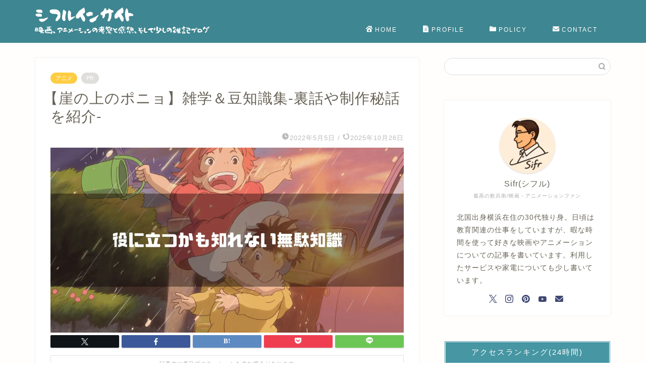

--- FILE ---
content_type: text/html; charset=UTF-8
request_url: https://www.sifrinsight.com/the-trivia-of-ponyo/
body_size: 59015
content:
<!DOCTYPE html>
<html lang="ja">
<head prefix="og: http://ogp.me/ns# fb: http://ogp.me/ns/fb# article: http://ogp.me/ns/article#">
<meta charset="utf-8">
<meta http-equiv="X-UA-Compatible" content="IE=edge">
<meta name="viewport" content="width=device-width, initial-scale=1">
<!-- ここからOGP -->
<meta property="og:type" content="blog">
			<meta property="og:title" content="【崖の上のポニョ】雑学＆豆知識集-裏話や制作秘話を紹介-シフルインサイト">
		<meta property="og:url" content="https://www.sifrinsight.com/the-trivia-of-ponyo/">
			<meta property="og:description" content=" 映画『崖の上のポニョ』に関する雑学や豆知識を紹介。​ポニョの初期案がカエルだったことや、フジモトがノーチラス号の元乗組員である設定など、作品にまつわる興味深いトリビアをまとめている。">
						<meta property="og:image" content="https://www.sifrinsight.com/wp-content/uploads/2022/05/n-24.png">
	<meta property="og:site_name" content="シフルインサイト">
<meta property="fb:admins" content="">
<meta name="twitter:card" content="summary_large_image">
<!-- ここまでOGP --> 

<link rel="preload" href="https://www.sifrinsight.com/wp-content/themes/jin/font/jin-icons/fonts/jin-icons.woff?c16tcv" as="font" type="font/woff" crossorigin /><meta name="description" content=" 映画『崖の上のポニョ』に関する雑学や豆知識を紹介。​ポニョの初期案がカエルだったことや、フジモトがノーチラス号の元乗組員である設定など、作品にまつわる興味深いトリビアをまとめている。">
<link rel="canonical" href="https://www.sifrinsight.com/the-trivia-of-ponyo/">
<title>【崖の上のポニョ】雑学＆豆知識集-裏話や制作秘話を紹介-</title>
<meta name='robots' content='max-image-preview:large' />
<meta http-equiv="x-dns-prefetch-control" content="on">
<link rel="preconnect" href="https://pagead2.googlesyndication.com" crossorigin>
<link rel="preconnect" href="https://googleads.g.doubleclick.net" crossorigin>
<link rel="preconnect" href="https://www.googletagmanager.com" crossorigin>
<link rel="preconnect" href="https://www.google-analytics.com" crossorigin>
<link rel="preload" as="image" href="https://www.sifrinsight.com/wp-content/uploads/2023/05/title-6.png">
    <link rel="preload" as="image" href="https://www.sifrinsight.com/wp-content/uploads/2022/05/n-24-1024x538.png" imagesrcset="https://www.sifrinsight.com/wp-content/uploads/2022/05/n-24.png 1200w, https://www.sifrinsight.com/wp-content/uploads/2022/05/n-24-640x336.png 640w, https://www.sifrinsight.com/wp-content/uploads/2022/05/n-24-300x158.png 300w, https://www.sifrinsight.com/wp-content/uploads/2022/05/n-24-1024x538.png 1024w, https://www.sifrinsight.com/wp-content/uploads/2022/05/n-24-768x403.png 768w, https://www.sifrinsight.com/wp-content/uploads/2022/05/n-24.png 856w" imagesizes="(max-width: 1200px) 100vw, 1200px" fetchpriority="high">
<link rel='dns-prefetch' href='//widgetlogic.org' />

<link rel="alternate" type="application/rss+xml" title="シフルインサイト &raquo; フィード" href="https://www.sifrinsight.com/feed/" />
<link rel="alternate" type="application/rss+xml" title="シフルインサイト &raquo; コメントフィード" href="https://www.sifrinsight.com/comments/feed/" />
<link rel="alternate" type="application/rss+xml" title="シフルインサイト &raquo; 【崖の上のポニョ】雑学＆豆知識集-裏話や制作秘話を紹介- のコメントのフィード" href="https://www.sifrinsight.com/the-trivia-of-ponyo/feed/" />
<style id='wp-img-auto-sizes-contain-inline-css' type='text/css'>
img:is([sizes=auto i],[sizes^="auto," i]){contain-intrinsic-size:3000px 1500px}
/*# sourceURL=wp-img-auto-sizes-contain-inline-css */
</style>
<style id='wp-block-library-inline-css' type='text/css'>
:root{--wp-block-synced-color:#7a00df;--wp-block-synced-color--rgb:122,0,223;--wp-bound-block-color:var(--wp-block-synced-color);--wp-editor-canvas-background:#ddd;--wp-admin-theme-color:#007cba;--wp-admin-theme-color--rgb:0,124,186;--wp-admin-theme-color-darker-10:#006ba1;--wp-admin-theme-color-darker-10--rgb:0,107,160.5;--wp-admin-theme-color-darker-20:#005a87;--wp-admin-theme-color-darker-20--rgb:0,90,135;--wp-admin-border-width-focus:2px}@media (min-resolution:192dpi){:root{--wp-admin-border-width-focus:1.5px}}.wp-element-button{cursor:pointer}:root .has-very-light-gray-background-color{background-color:#eee}:root .has-very-dark-gray-background-color{background-color:#313131}:root .has-very-light-gray-color{color:#eee}:root .has-very-dark-gray-color{color:#313131}:root .has-vivid-green-cyan-to-vivid-cyan-blue-gradient-background{background:linear-gradient(135deg,#00d084,#0693e3)}:root .has-purple-crush-gradient-background{background:linear-gradient(135deg,#34e2e4,#4721fb 50%,#ab1dfe)}:root .has-hazy-dawn-gradient-background{background:linear-gradient(135deg,#faaca8,#dad0ec)}:root .has-subdued-olive-gradient-background{background:linear-gradient(135deg,#fafae1,#67a671)}:root .has-atomic-cream-gradient-background{background:linear-gradient(135deg,#fdd79a,#004a59)}:root .has-nightshade-gradient-background{background:linear-gradient(135deg,#330968,#31cdcf)}:root .has-midnight-gradient-background{background:linear-gradient(135deg,#020381,#2874fc)}:root{--wp--preset--font-size--normal:16px;--wp--preset--font-size--huge:42px}.has-regular-font-size{font-size:1em}.has-larger-font-size{font-size:2.625em}.has-normal-font-size{font-size:var(--wp--preset--font-size--normal)}.has-huge-font-size{font-size:var(--wp--preset--font-size--huge)}.has-text-align-center{text-align:center}.has-text-align-left{text-align:left}.has-text-align-right{text-align:right}.has-fit-text{white-space:nowrap!important}#end-resizable-editor-section{display:none}.aligncenter{clear:both}.items-justified-left{justify-content:flex-start}.items-justified-center{justify-content:center}.items-justified-right{justify-content:flex-end}.items-justified-space-between{justify-content:space-between}.screen-reader-text{border:0;clip-path:inset(50%);height:1px;margin:-1px;overflow:hidden;padding:0;position:absolute;width:1px;word-wrap:normal!important}.screen-reader-text:focus{background-color:#ddd;clip-path:none;color:#444;display:block;font-size:1em;height:auto;left:5px;line-height:normal;padding:15px 23px 14px;text-decoration:none;top:5px;width:auto;z-index:100000}html :where(.has-border-color){border-style:solid}html :where([style*=border-top-color]){border-top-style:solid}html :where([style*=border-right-color]){border-right-style:solid}html :where([style*=border-bottom-color]){border-bottom-style:solid}html :where([style*=border-left-color]){border-left-style:solid}html :where([style*=border-width]){border-style:solid}html :where([style*=border-top-width]){border-top-style:solid}html :where([style*=border-right-width]){border-right-style:solid}html :where([style*=border-bottom-width]){border-bottom-style:solid}html :where([style*=border-left-width]){border-left-style:solid}html :where(img[class*=wp-image-]){height:auto;max-width:100%}:where(figure){margin:0 0 1em}html :where(.is-position-sticky){--wp-admin--admin-bar--position-offset:var(--wp-admin--admin-bar--height,0px)}@media screen and (max-width:600px){html :where(.is-position-sticky){--wp-admin--admin-bar--position-offset:0px}}

/*# sourceURL=wp-block-library-inline-css */
</style><style id='global-styles-inline-css' type='text/css'>
:root{--wp--preset--aspect-ratio--square: 1;--wp--preset--aspect-ratio--4-3: 4/3;--wp--preset--aspect-ratio--3-4: 3/4;--wp--preset--aspect-ratio--3-2: 3/2;--wp--preset--aspect-ratio--2-3: 2/3;--wp--preset--aspect-ratio--16-9: 16/9;--wp--preset--aspect-ratio--9-16: 9/16;--wp--preset--color--black: #000000;--wp--preset--color--cyan-bluish-gray: #abb8c3;--wp--preset--color--white: #ffffff;--wp--preset--color--pale-pink: #f78da7;--wp--preset--color--vivid-red: #cf2e2e;--wp--preset--color--luminous-vivid-orange: #ff6900;--wp--preset--color--luminous-vivid-amber: #fcb900;--wp--preset--color--light-green-cyan: #7bdcb5;--wp--preset--color--vivid-green-cyan: #00d084;--wp--preset--color--pale-cyan-blue: #8ed1fc;--wp--preset--color--vivid-cyan-blue: #0693e3;--wp--preset--color--vivid-purple: #9b51e0;--wp--preset--gradient--vivid-cyan-blue-to-vivid-purple: linear-gradient(135deg,rgb(6,147,227) 0%,rgb(155,81,224) 100%);--wp--preset--gradient--light-green-cyan-to-vivid-green-cyan: linear-gradient(135deg,rgb(122,220,180) 0%,rgb(0,208,130) 100%);--wp--preset--gradient--luminous-vivid-amber-to-luminous-vivid-orange: linear-gradient(135deg,rgb(252,185,0) 0%,rgb(255,105,0) 100%);--wp--preset--gradient--luminous-vivid-orange-to-vivid-red: linear-gradient(135deg,rgb(255,105,0) 0%,rgb(207,46,46) 100%);--wp--preset--gradient--very-light-gray-to-cyan-bluish-gray: linear-gradient(135deg,rgb(238,238,238) 0%,rgb(169,184,195) 100%);--wp--preset--gradient--cool-to-warm-spectrum: linear-gradient(135deg,rgb(74,234,220) 0%,rgb(151,120,209) 20%,rgb(207,42,186) 40%,rgb(238,44,130) 60%,rgb(251,105,98) 80%,rgb(254,248,76) 100%);--wp--preset--gradient--blush-light-purple: linear-gradient(135deg,rgb(255,206,236) 0%,rgb(152,150,240) 100%);--wp--preset--gradient--blush-bordeaux: linear-gradient(135deg,rgb(254,205,165) 0%,rgb(254,45,45) 50%,rgb(107,0,62) 100%);--wp--preset--gradient--luminous-dusk: linear-gradient(135deg,rgb(255,203,112) 0%,rgb(199,81,192) 50%,rgb(65,88,208) 100%);--wp--preset--gradient--pale-ocean: linear-gradient(135deg,rgb(255,245,203) 0%,rgb(182,227,212) 50%,rgb(51,167,181) 100%);--wp--preset--gradient--electric-grass: linear-gradient(135deg,rgb(202,248,128) 0%,rgb(113,206,126) 100%);--wp--preset--gradient--midnight: linear-gradient(135deg,rgb(2,3,129) 0%,rgb(40,116,252) 100%);--wp--preset--font-size--small: 13px;--wp--preset--font-size--medium: 20px;--wp--preset--font-size--large: 36px;--wp--preset--font-size--x-large: 42px;--wp--preset--spacing--20: 0.44rem;--wp--preset--spacing--30: 0.67rem;--wp--preset--spacing--40: 1rem;--wp--preset--spacing--50: 1.5rem;--wp--preset--spacing--60: 2.25rem;--wp--preset--spacing--70: 3.38rem;--wp--preset--spacing--80: 5.06rem;--wp--preset--shadow--natural: 6px 6px 9px rgba(0, 0, 0, 0.2);--wp--preset--shadow--deep: 12px 12px 50px rgba(0, 0, 0, 0.4);--wp--preset--shadow--sharp: 6px 6px 0px rgba(0, 0, 0, 0.2);--wp--preset--shadow--outlined: 6px 6px 0px -3px rgb(255, 255, 255), 6px 6px rgb(0, 0, 0);--wp--preset--shadow--crisp: 6px 6px 0px rgb(0, 0, 0);}:where(.is-layout-flex){gap: 0.5em;}:where(.is-layout-grid){gap: 0.5em;}body .is-layout-flex{display: flex;}.is-layout-flex{flex-wrap: wrap;align-items: center;}.is-layout-flex > :is(*, div){margin: 0;}body .is-layout-grid{display: grid;}.is-layout-grid > :is(*, div){margin: 0;}:where(.wp-block-columns.is-layout-flex){gap: 2em;}:where(.wp-block-columns.is-layout-grid){gap: 2em;}:where(.wp-block-post-template.is-layout-flex){gap: 1.25em;}:where(.wp-block-post-template.is-layout-grid){gap: 1.25em;}.has-black-color{color: var(--wp--preset--color--black) !important;}.has-cyan-bluish-gray-color{color: var(--wp--preset--color--cyan-bluish-gray) !important;}.has-white-color{color: var(--wp--preset--color--white) !important;}.has-pale-pink-color{color: var(--wp--preset--color--pale-pink) !important;}.has-vivid-red-color{color: var(--wp--preset--color--vivid-red) !important;}.has-luminous-vivid-orange-color{color: var(--wp--preset--color--luminous-vivid-orange) !important;}.has-luminous-vivid-amber-color{color: var(--wp--preset--color--luminous-vivid-amber) !important;}.has-light-green-cyan-color{color: var(--wp--preset--color--light-green-cyan) !important;}.has-vivid-green-cyan-color{color: var(--wp--preset--color--vivid-green-cyan) !important;}.has-pale-cyan-blue-color{color: var(--wp--preset--color--pale-cyan-blue) !important;}.has-vivid-cyan-blue-color{color: var(--wp--preset--color--vivid-cyan-blue) !important;}.has-vivid-purple-color{color: var(--wp--preset--color--vivid-purple) !important;}.has-black-background-color{background-color: var(--wp--preset--color--black) !important;}.has-cyan-bluish-gray-background-color{background-color: var(--wp--preset--color--cyan-bluish-gray) !important;}.has-white-background-color{background-color: var(--wp--preset--color--white) !important;}.has-pale-pink-background-color{background-color: var(--wp--preset--color--pale-pink) !important;}.has-vivid-red-background-color{background-color: var(--wp--preset--color--vivid-red) !important;}.has-luminous-vivid-orange-background-color{background-color: var(--wp--preset--color--luminous-vivid-orange) !important;}.has-luminous-vivid-amber-background-color{background-color: var(--wp--preset--color--luminous-vivid-amber) !important;}.has-light-green-cyan-background-color{background-color: var(--wp--preset--color--light-green-cyan) !important;}.has-vivid-green-cyan-background-color{background-color: var(--wp--preset--color--vivid-green-cyan) !important;}.has-pale-cyan-blue-background-color{background-color: var(--wp--preset--color--pale-cyan-blue) !important;}.has-vivid-cyan-blue-background-color{background-color: var(--wp--preset--color--vivid-cyan-blue) !important;}.has-vivid-purple-background-color{background-color: var(--wp--preset--color--vivid-purple) !important;}.has-black-border-color{border-color: var(--wp--preset--color--black) !important;}.has-cyan-bluish-gray-border-color{border-color: var(--wp--preset--color--cyan-bluish-gray) !important;}.has-white-border-color{border-color: var(--wp--preset--color--white) !important;}.has-pale-pink-border-color{border-color: var(--wp--preset--color--pale-pink) !important;}.has-vivid-red-border-color{border-color: var(--wp--preset--color--vivid-red) !important;}.has-luminous-vivid-orange-border-color{border-color: var(--wp--preset--color--luminous-vivid-orange) !important;}.has-luminous-vivid-amber-border-color{border-color: var(--wp--preset--color--luminous-vivid-amber) !important;}.has-light-green-cyan-border-color{border-color: var(--wp--preset--color--light-green-cyan) !important;}.has-vivid-green-cyan-border-color{border-color: var(--wp--preset--color--vivid-green-cyan) !important;}.has-pale-cyan-blue-border-color{border-color: var(--wp--preset--color--pale-cyan-blue) !important;}.has-vivid-cyan-blue-border-color{border-color: var(--wp--preset--color--vivid-cyan-blue) !important;}.has-vivid-purple-border-color{border-color: var(--wp--preset--color--vivid-purple) !important;}.has-vivid-cyan-blue-to-vivid-purple-gradient-background{background: var(--wp--preset--gradient--vivid-cyan-blue-to-vivid-purple) !important;}.has-light-green-cyan-to-vivid-green-cyan-gradient-background{background: var(--wp--preset--gradient--light-green-cyan-to-vivid-green-cyan) !important;}.has-luminous-vivid-amber-to-luminous-vivid-orange-gradient-background{background: var(--wp--preset--gradient--luminous-vivid-amber-to-luminous-vivid-orange) !important;}.has-luminous-vivid-orange-to-vivid-red-gradient-background{background: var(--wp--preset--gradient--luminous-vivid-orange-to-vivid-red) !important;}.has-very-light-gray-to-cyan-bluish-gray-gradient-background{background: var(--wp--preset--gradient--very-light-gray-to-cyan-bluish-gray) !important;}.has-cool-to-warm-spectrum-gradient-background{background: var(--wp--preset--gradient--cool-to-warm-spectrum) !important;}.has-blush-light-purple-gradient-background{background: var(--wp--preset--gradient--blush-light-purple) !important;}.has-blush-bordeaux-gradient-background{background: var(--wp--preset--gradient--blush-bordeaux) !important;}.has-luminous-dusk-gradient-background{background: var(--wp--preset--gradient--luminous-dusk) !important;}.has-pale-ocean-gradient-background{background: var(--wp--preset--gradient--pale-ocean) !important;}.has-electric-grass-gradient-background{background: var(--wp--preset--gradient--electric-grass) !important;}.has-midnight-gradient-background{background: var(--wp--preset--gradient--midnight) !important;}.has-small-font-size{font-size: var(--wp--preset--font-size--small) !important;}.has-medium-font-size{font-size: var(--wp--preset--font-size--medium) !important;}.has-large-font-size{font-size: var(--wp--preset--font-size--large) !important;}.has-x-large-font-size{font-size: var(--wp--preset--font-size--x-large) !important;}
/*# sourceURL=global-styles-inline-css */
</style>

<style id='classic-theme-styles-inline-css' type='text/css'>
/*! This file is auto-generated */
.wp-block-button__link{color:#fff;background-color:#32373c;border-radius:9999px;box-shadow:none;text-decoration:none;padding:calc(.667em + 2px) calc(1.333em + 2px);font-size:1.125em}.wp-block-file__button{background:#32373c;color:#fff;text-decoration:none}
/*# sourceURL=/wp-includes/css/classic-themes.min.css */
</style>



<style id='wp-polls-inline-css' type='text/css'>
.wp-polls .pollbar {
	margin: 1px;
	font-size: 6px;
	line-height: 8px;
	height: 8px;
	background-image: url('https://www.sifrinsight.com/wp-content/plugins/wp-polls/images/default/pollbg.gif');
	border: 1px solid #c8c8c8;
}

/*# sourceURL=wp-polls-inline-css */
</style>


<link rel='stylesheet' id='parent-style-css' href='https://www.sifrinsight.com/wp-content/themes/jin/style.css' type='text/css' media='all' />
<link rel='stylesheet' id='theme-style-css' href='https://www.sifrinsight.com/wp-content/themes/jin-child/style.css' type='text/css' media='all' />

<link rel='stylesheet' id='pochipp-front-css' href='https://www.sifrinsight.com/wp-content/plugins/pochipp/dist/css/style.css' type='text/css' media='all' />


<link rel="https://api.w.org/" href="https://www.sifrinsight.com/wp-json/" /><link rel="alternate" title="JSON" type="application/json" href="https://www.sifrinsight.com/wp-json/wp/v2/posts/6883" /><link rel='shortlink' href='https://www.sifrinsight.com/?p=6883' />
<link rel="llms-sitemap" href="https://www.sifrinsight.com/llms.txt" />
<!-- Pochipp -->
<style id="pchpp_custom_style">:root{--pchpp-color-inline: #069A8E;--pchpp-color-custom: #069a8e;--pchpp-color-custom-2: #82be28;--pchpp-color-amazon: #f99a0c;--pchpp-color-rakuten: #e0423c;--pchpp-color-yahoo: #438ee8;--pchpp-color-mercari: #3c3c3c;--pchpp-inline-bg-color: var(--pchpp-color-inline);--pchpp-inline-txt-color: #fff;--pchpp-inline-shadow: 0 1px 4px -1px rgba(0, 0, 0, 0.2);--pchpp-inline-radius: 0px;--pchpp-inline-width: auto;}</style>
<script id="pchpp_vars">window.pchppVars = {};window.pchppVars.ajaxUrl = "https://www.sifrinsight.com/wp-admin/admin-ajax.php";window.pchppVars.ajaxNonce = "c149309671";</script>

<!-- / Pochipp -->
<script type="application/ld+json">{"@context":"https://schema.org","@graph":[{"@type":"WebSite","@id":"https://www.sifrinsight.com/#website","url":"https://www.sifrinsight.com/","name":"シフルインサイト","alternateName":["SifrInsight","Sifr Insight"],"inLanguage":"ja","publisher":{"@id":"https://www.sifrinsight.com/#org"},"potentialAction":{"@type":"SearchAction","target":"https://www.sifrinsight.com/?s={search_term_string}","query-input":"required name=search_term_string"}},{"@type":"Organization","@id":"https://www.sifrinsight.com/#org","name":"シフルインサイト","url":"https://www.sifrinsight.com/","logo":{"@type":"ImageObject","url":"https://www.sifrinsight.com/wp-content/uploads/2025/04/logo-1.png"}},{"@type":"WebPage","@id":"https://www.sifrinsight.com/the-trivia-of-ponyo/#webpage","url":"https://www.sifrinsight.com/the-trivia-of-ponyo/","name":"【崖の上のポニョ】雑学＆豆知識集-裏話や制作秘話を紹介-","inLanguage":"ja","isPartOf":{"@id":"https://www.sifrinsight.com/#website"}},{"@type":"BlogPosting","@id":"https://www.sifrinsight.com/the-trivia-of-ponyo/#blog","mainEntityOfPage":{"@id":"https://www.sifrinsight.com/the-trivia-of-ponyo/#webpage"},"url":"https://www.sifrinsight.com/the-trivia-of-ponyo/","headline":"【崖の上のポニョ】雑学＆豆知識集-裏話や制作秘話を紹介-","datePublished":"2022-05-05T23:37:46+09:00","dateModified":"2025-10-26T19:54:53+09:00","author":{"@type":"Person","name":"シフル","url":"https://www.sifrinsight.com/profile/"},"publisher":{"@id":"https://www.sifrinsight.com/#org"},"inLanguage":"ja","isPartOf":{"@id":"https://www.sifrinsight.com/#website"},"description":" 映画『崖の上のポニョ』に関する雑学や豆知識を紹介。​ポニョの初期案がカエルだったことや、フジモトがノーチラス号の元乗組員である設定など、作品にまつわる興味深いトリビアをまとめている。","articleSection":"アニメ","keywords":"スタジオジブリ,トリビア,宮崎駿,崖の上のポニョ,豆知識,雑学","image":[{"@type":"ImageObject","url":"https://www.sifrinsight.com/wp-content/uploads/2022/05/n-24.png","width":1200,"height":630},{"@type":"ImageObject","url":"https://www.sifrinsight.com/wp-content/uploads/2022/05/n-24-1024x538.png","width":1024,"height":538},{"@type":"ImageObject","url":"https://www.sifrinsight.com/wp-content/uploads/2022/05/n-24-768x403.png","width":768,"height":403}]},{"@type":"BreadcrumbList","@id":"https://www.sifrinsight.com/the-trivia-of-ponyo/#breadcrumb","itemListElement":[{"@type":"ListItem","position":1,"name":"ホーム","item":"https://www.sifrinsight.com/"},{"@type":"ListItem","position":2,"name":"アニメ","item":"https://www.sifrinsight.com/category/%e3%82%a2%e3%83%8b%e3%83%a1/"},{"@type":"ListItem","position":3,"name":"【崖の上のポニョ】雑学＆豆知識集-裏話や制作秘話を紹介-","item":"https://www.sifrinsight.com/the-trivia-of-ponyo/"}]},{"@type":"Movie","name":"崖の上のポニョ","@id":"https://www.sifrinsight.com/the-story-of-ponyo/","image":"https://www.sifrinsight.com/wp-content/uploads/2021/09/ponyo049-1.jpg","datePublished":"2008-07-19","director":{"@type":"Person","name":"宮崎駿"}}]}</script>
	<style type="text/css">
		#wrapper {
			background-color: #fffefc;
			background-image: url();
					}

		.related-entry-headline-text span:before,
		#comment-title span:before,
		#reply-title span:before {
			background-color: #4696a3;
			border-color: #4696a3 !important;
		}

		#breadcrumb:after,
		#page-top a {
			background-color: #60605a;
		}

		footer {
			background-color: #60605a;
		}

		.footer-inner a,
		#copyright,
		#copyright-center {
			border-color: #ffffff !important;
			color: #ffffff !important;
		}

		#footer-widget-area {
			border-color: #ffffff !important;
		}

		.page-top-footer a {
			color: #60605a !important;
		}

		#breadcrumb ul li,
		#breadcrumb ul li a {
			color: #60605a !important;
		}

		body,
		a,
		a:link,
		a:visited,
		.my-profile,
		.widgettitle,
		.tabBtn-mag label {
			color: #686357;
		}

		a:hover {
			color: #f9c534;
		}

		.widget_nav_menu ul>li>a:before,
		.widget_categories ul>li>a:before,
		.widget_pages ul>li>a:before,
		.widget_recent_entries ul>li>a:before,
		.widget_archive ul>li>a:before,
		.widget_archive form:after,
		.widget_categories form:after,
		.widget_nav_menu ul>li>ul.sub-menu>li>a:before,
		.widget_categories ul>li>.children>li>a:before,
		.widget_pages ul>li>.children>li>a:before,
		.widget_nav_menu ul>li>ul.sub-menu>li>ul.sub-menu li>a:before,
		.widget_categories ul>li>.children>li>.children li>a:before,
		.widget_pages ul>li>.children>li>.children li>a:before {
			color: #4696a3;
		}

		.widget_nav_menu ul .sub-menu .sub-menu li a:before {
			background-color: #686357 !important;
		}

		.d--labeling-act-border {
			border-color: rgba(104, 99, 87, 0.18);
		}

		.c--labeling-act.d--labeling-act-solid {
			background-color: rgba(104, 99, 87, 0.06);
		}

		.a--labeling-act {
			color: rgba(104, 99, 87, 0.6);
		}

		.a--labeling-small-act span {
			background-color: rgba(104, 99, 87, 0.21);
		}

		.c--labeling-act.d--labeling-act-strong {
			background-color: rgba(104, 99, 87, 0.045);
		}

		.d--labeling-act-strong .a--labeling-act {
			color: rgba(104, 99, 87, 0.75);
		}


		footer .footer-widget,
		footer .footer-widget a,
		footer .footer-widget ul li,
		.footer-widget.widget_nav_menu ul>li>a:before,
		.footer-widget.widget_categories ul>li>a:before,
		.footer-widget.widget_recent_entries ul>li>a:before,
		.footer-widget.widget_pages ul>li>a:before,
		.footer-widget.widget_archive ul>li>a:before,
		footer .widget_tag_cloud .tagcloud a:before {
			color: #ffffff !important;
			border-color: #ffffff !important;
		}

		footer .footer-widget .widgettitle {
			color: #ffffff !important;
			border-color: #ffcd44 !important;
		}

		footer .widget_nav_menu ul .children .children li a:before,
		footer .widget_categories ul .children .children li a:before,
		footer .widget_nav_menu ul .sub-menu .sub-menu li a:before {
			background-color: #ffffff !important;
		}

		#drawernav a:hover,
		.post-list-title,
		#prev-next p,
		#toc_container .toc_list li a {
			color: #686357 !important;
		}

		#header-box {
			background-color: #3e8691;
		}

		@media (min-width: 768px) {

			#header-box .header-box10-bg:before,
			#header-box .header-box11-bg:before {
				border-radius: 2px;
			}
		}

		@media (min-width: 768px) {
			.top-image-meta {
				margin-top: calc(0px - 30px);
			}
		}

		@media (min-width: 1200px) {
			.top-image-meta {
				margin-top: calc(0px);
			}
		}

		.pickup-contents:before {
			background-color: #3e8691 !important;
		}

		.main-image-text {
			color: #686357;
		}

		.main-image-text-sub {
			color: #686357;
		}

		@media (min-width: 481px) {
			#site-info {
				padding-top: 0px !important;
				padding-bottom: 0px !important;
			}
		}

		#site-info span a {
			color: #ffffff !important;
		}

		#headmenu .headsns .line a svg {
			fill: #ffffff !important;
		}

		#headmenu .headsns a,
		#headmenu {
			color: #ffffff !important;
			border-color: #ffffff !important;
		}

		.profile-follow .line-sns a svg {
			fill: #4696a3 !important;
		}

		.profile-follow .line-sns a:hover svg {
			fill: #ffcd44 !important;
		}

		.profile-follow a {
			color: #4696a3 !important;
			border-color: #4696a3 !important;
		}

		.profile-follow a:hover,
		#headmenu .headsns a:hover {
			color: #ffcd44 !important;
			border-color: #ffcd44 !important;
		}

		.search-box:hover {
			color: #ffcd44 !important;
			border-color: #ffcd44 !important;
		}

		#header #headmenu .headsns .line a:hover svg {
			fill: #ffcd44 !important;
		}

		.cps-icon-bar,
		#navtoggle:checked+.sp-menu-open .cps-icon-bar {
			background-color: #ffffff;
		}

		#nav-container {
			background-color: #4ca8bf;
		}

		.menu-box .menu-item svg {
			fill: #ffffff;
		}

		#drawernav ul.menu-box>li>a,
		#drawernav2 ul.menu-box>li>a,
		#drawernav3 ul.menu-box>li>a,
		#drawernav4 ul.menu-box>li>a,
		#drawernav5 ul.menu-box>li>a,
		#drawernav ul.menu-box>li.menu-item-has-children:after,
		#drawernav2 ul.menu-box>li.menu-item-has-children:after,
		#drawernav3 ul.menu-box>li.menu-item-has-children:after,
		#drawernav4 ul.menu-box>li.menu-item-has-children:after,
		#drawernav5 ul.menu-box>li.menu-item-has-children:after {
			color: #ffffff !important;
		}

		#drawernav ul.menu-box li a,
		#drawernav2 ul.menu-box li a,
		#drawernav3 ul.menu-box li a,
		#drawernav4 ul.menu-box li a,
		#drawernav5 ul.menu-box li a {
			font-size: 12px !important;
		}

		#drawernav3 ul.menu-box>li {
			color: #686357 !important;
		}

		#drawernav4 .menu-box>.menu-item>a:after,
		#drawernav3 .menu-box>.menu-item>a:after,
		#drawernav .menu-box>.menu-item>a:after {
			background-color: #ffffff !important;
		}

		#drawernav2 .menu-box>.menu-item:hover,
		#drawernav5 .menu-box>.menu-item:hover {
			border-top-color: #4696a3 !important;
		}

		.cps-info-bar a {
			background-color: #ffcd44 !important;
		}

		@media (min-width: 768px) {
			.post-list-mag .post-list-item:not(:nth-child(2n)) {
				margin-right: 2.6%;
			}
		}

		@media (min-width: 768px) {

			#tab-1:checked~.tabBtn-mag li [for="tab-1"]:after,
			#tab-2:checked~.tabBtn-mag li [for="tab-2"]:after,
			#tab-3:checked~.tabBtn-mag li [for="tab-3"]:after,
			#tab-4:checked~.tabBtn-mag li [for="tab-4"]:after {
				border-top-color: #4696a3 !important;
			}

			.tabBtn-mag label {
				border-bottom-color: #4696a3 !important;
			}
		}

		#tab-1:checked~.tabBtn-mag li [for="tab-1"],
		#tab-2:checked~.tabBtn-mag li [for="tab-2"],
		#tab-3:checked~.tabBtn-mag li [for="tab-3"],
		#tab-4:checked~.tabBtn-mag li [for="tab-4"],
		#prev-next a.next:after,
		#prev-next a.prev:after,
		.more-cat-button a:hover span:before {
			background-color: #4696a3 !important;
		}


		.swiper-slide .post-list-cat,
		.post-list-mag .post-list-cat,
		.post-list-mag3col .post-list-cat,
		.post-list-mag-sp1col .post-list-cat,
		.swiper-pagination-bullet-active,
		.pickup-cat,
		.post-list .post-list-cat,
		#breadcrumb .bcHome a:hover span:before,
		.popular-item:nth-child(1) .pop-num,
		.popular-item:nth-child(2) .pop-num,
		.popular-item:nth-child(3) .pop-num {
			background-color: #ffcd44 !important;
		}

		.sidebar-btn a,
		.profile-sns-menu {
			background-color: #ffcd44 !important;
		}

		.sp-sns-menu a,
		.pickup-contents-box a:hover .pickup-title {
			border-color: #4696a3 !important;
			color: #4696a3 !important;
		}

		.pickup-image:after {
			display: none;
		}

		.pro-line svg {
			fill: #4696a3 !important;
		}

		.cps-post-cat a,
		.meta-cat,
		.popular-cat {
			background-color: #ffcd44 !important;
			border-color: #ffcd44 !important;
		}

		.tagicon,
		.tag-box a,
		#toc_container .toc_list>li,
		#toc_container .toc_title {
			color: #4696a3 !important;
		}

		.widget_tag_cloud a::before {
			color: #686357 !important;
		}

		.tag-box a,
		#toc_container:before {
			border-color: #4696a3 !important;
		}

		.cps-post-cat a:hover {
			color: #f9c534 !important;
		}

		.pagination li:not([class*="current"]) a:hover,
		.widget_tag_cloud a:hover {
			background-color: #4696a3 !important;
		}

		.pagination li:not([class*="current"]) a:hover {
			opacity: 0.5 !important;
		}

		.pagination li.current a {
			background-color: #4696a3 !important;
			border-color: #4696a3 !important;
		}

		.nextpage a:hover span {
			color: #4696a3 !important;
			border-color: #4696a3 !important;
		}

		.cta-content:before {
			background-color: #4696a3 !important;
		}

		.cta-text,
		.info-title {
			color: #ffffff !important;
		}

		#footer-widget-area.footer_style1 .widgettitle {
			border-color: #ffcd44 !important;
		}

		.sidebar_style1 .widgettitle,
		.sidebar_style5 .widgettitle {
			border-color: #4696a3 !important;
		}

		.sidebar_style2 .widgettitle,
		.sidebar_style4 .widgettitle,
		.sidebar_style6 .widgettitle,
		#home-bottom-widget .widgettitle,
		#home-top-widget .widgettitle,
		#post-bottom-widget .widgettitle,
		#post-top-widget .widgettitle {
			background-color: #4696a3 !important;
		}

		#home-bottom-widget .widget_search .search-box input[type="submit"],
		#home-top-widget .widget_search .search-box input[type="submit"],
		#post-bottom-widget .widget_search .search-box input[type="submit"],
		#post-top-widget .widget_search .search-box input[type="submit"] {
			background-color: #ffcd44 !important;
		}

		.tn-logo-size {
			font-size: 0% !important;
		}

		@media (min-width: 481px) {
			.tn-logo-size img {
				width: calc(0%*0.5) !important;
			}
		}

		@media (min-width: 768px) {
			.tn-logo-size img {
				width: calc(0%*2.2) !important;
			}
		}

		@media (min-width: 1200px) {
			.tn-logo-size img {
				width: 0% !important;
			}
		}

		.sp-logo-size {
			font-size: 0% !important;
		}

		.sp-logo-size img {
			width: 0% !important;
		}

		.cps-post-main ul>li:before,
		.cps-post-main ol>li:before {
			background-color: #ffcd44 !important;
		}

		.profile-card .profile-title {
			background-color: #4696a3 !important;
		}

		.profile-card {
			border-color: #4696a3 !important;
		}

		.cps-post-main a {
			color: #f9c534;
		}

		.cps-post-main .marker {
			background: -webkit-linear-gradient(transparent 80%, #fcecbf 0%);
			background: linear-gradient(transparent 80%, #fcecbf 0%);
		}

		.cps-post-main .marker2 {
			background: -webkit-linear-gradient(transparent 80%, #a6ede7 0%);
			background: linear-gradient(transparent 80%, #a6ede7 0%);
		}

		.cps-post-main .jic-sc {
			color: #e9546b;
		}


		.simple-box1 {
			border-color: #ffcd44 !important;
		}

		.simple-box2 {
			border-color: #f2bf7d !important;
		}

		.simple-box3 {
			border-color: #ffcd44 !important;
		}

		.simple-box4 {
			border-color: #7badd8 !important;
		}

		.simple-box4:before {
			background-color: #7badd8;
		}

		.simple-box5 {
			border-color: #e896c7 !important;
		}

		.simple-box5:before {
			background-color: #e896c7;
		}

		.simple-box6 {
			background-color: #fffdef !important;
		}

		.simple-box7 {
			border-color: #def1f9 !important;
		}

		.simple-box7:before {
			background-color: #def1f9 !important;
		}

		.simple-box8 {
			border-color: #96ddc1 !important;
		}

		.simple-box8:before {
			background-color: #96ddc1 !important;
		}

		.simple-box9:before {
			background-color: #e1c0e8 !important;
		}

		.simple-box9:after {
			border-color: #e1c0e8 #e1c0e8 #fff #fff !important;
		}

		.kaisetsu-box1:before,
		.kaisetsu-box1-title {
			background-color: #ffb49e !important;
		}

		.kaisetsu-box2 {
			border-color: #6396a3 !important;
		}

		.kaisetsu-box2-title {
			background-color: #6396a3 !important;
		}

		.kaisetsu-box4 {
			border-color: #ea91a9 !important;
		}

		.kaisetsu-box4-title {
			background-color: #ea91a9 !important;
		}

		.kaisetsu-box5:before {
			background-color: #57b3ba !important;
		}

		.kaisetsu-box5-title {
			background-color: #57b3ba !important;
		}

		.concept-box1 {
			border-color: #85db8f !important;
		}

		.concept-box1:after {
			background-color: #85db8f !important;
		}

		.concept-box1:before {
			content: "ポイント" !important;
			color: #85db8f !important;
		}

		.concept-box2 {
			border-color: #f7cf6a !important;
		}

		.concept-box2:after {
			background-color: #f7cf6a !important;
		}

		.concept-box2:before {
			content: "注意点" !important;
			color: #f7cf6a !important;
		}

		.concept-box3 {
			border-color: #86cee8 !important;
		}

		.concept-box3:after {
			background-color: #86cee8 !important;
		}

		.concept-box3:before {
			content: "良い例" !important;
			color: #86cee8 !important;
		}

		.concept-box4 {
			border-color: #ed8989 !important;
		}

		.concept-box4:after {
			background-color: #ed8989 !important;
		}

		.concept-box4:before {
			content: "悪い例" !important;
			color: #ed8989 !important;
		}

		.concept-box5 {
			border-color: #9e9e9e !important;
		}

		.concept-box5:after {
			background-color: #9e9e9e !important;
		}

		.concept-box5:before {
			content: "参考" !important;
			color: #9e9e9e !important;
		}

		.concept-box6 {
			border-color: #8eaced !important;
		}

		.concept-box6:after {
			background-color: #8eaced !important;
		}

		.concept-box6:before {
			content: "メモ" !important;
			color: #8eaced !important;
		}

		.innerlink-box1,
		.blog-card {
			border-color: #ffcd44 !important;
		}

		.innerlink-box1-title {
			background-color: #ffcd44 !important;
			border-color: #ffcd44 !important;
		}

		.innerlink-box1:before,
		.blog-card-hl-box {
			background-color: #ffcd44 !important;
		}

		.jin-ac-box01-title::after {
			color: #4696a3;
		}

		.color-button01 a,
		.color-button01 a:hover,
		.color-button01:before {
			background-color: #4696a3 !important;
		}

		.top-image-btn-color a,
		.top-image-btn-color a:hover,
		.top-image-btn-color:before {
			background-color: #ffcd44 !important;
		}

		.color-button02 a,
		.color-button02 a:hover,
		.color-button02:before {
			background-color: #ffcd44 !important;
		}

		.color-button01-big a,
		.color-button01-big a:hover,
		.color-button01-big:before {
			background-color: #ffcd44 !important;
		}

		.color-button01-big a,
		.color-button01-big:before {
			border-radius: 5px !important;
		}

		.color-button01-big a {
			padding-top: 20px !important;
			padding-bottom: 20px !important;
		}

		.color-button02-big a,
		.color-button02-big a:hover,
		.color-button02-big:before {
			background-color: #79c3ce !important;
		}

		.color-button02-big a,
		.color-button02-big:before {
			border-radius: 40px !important;
		}

		.color-button02-big a {
			padding-top: 20px !important;
			padding-bottom: 20px !important;
		}

		.color-button01-big {
			width: 75% !important;
		}

		.color-button02-big {
			width: 75% !important;
		}

		.top-image-btn-color a:hover,
		.color-button01 a:hover,
		.color-button02 a:hover,
		.color-button01-big a:hover,
		.color-button02-big a:hover {
			opacity: 1;
		}

		.h2-style01 h2,
		.h2-style02 h2:before,
		.h2-style03 h2,
		.h2-style04 h2:before,
		.h2-style05 h2,
		.h2-style07 h2:before,
		.h2-style07 h2:after,
		.h3-style03 h3:before,
		.h3-style02 h3:before,
		.h3-style05 h3:before,
		.h3-style07 h3:before,
		.h2-style08 h2:after,
		.h2-style10 h2:before,
		.h2-style10 h2:after,
		.h3-style02 h3:after,
		.h4-style02 h4:before {
			background-color: #4696a3 !important;
		}

		.h3-style01 h3,
		.h3-style04 h3,
		.h3-style05 h3,
		.h3-style06 h3,
		.h4-style01 h4,
		.h2-style02 h2,
		.h2-style08 h2,
		.h2-style08 h2:before,
		.h2-style09 h2,
		.h4-style03 h4 {
			border-color: #4696a3 !important;
		}

		.h2-style05 h2:before {
			border-top-color: #4696a3 !important;
		}

		.h2-style06 h2:before,
		.sidebar_style3 .widgettitle:after {
			background-image: linear-gradient(-45deg,
					transparent 25%,
					#4696a3 25%,
					#4696a3 50%,
					transparent 50%,
					transparent 75%,
					#4696a3 75%,
					#4696a3);
		}

		.jin-h2-icons.h2-style02 h2 .jic:before,
		.jin-h2-icons.h2-style04 h2 .jic:before,
		.jin-h2-icons.h2-style06 h2 .jic:before,
		.jin-h2-icons.h2-style07 h2 .jic:before,
		.jin-h2-icons.h2-style08 h2 .jic:before,
		.jin-h2-icons.h2-style09 h2 .jic:before,
		.jin-h2-icons.h2-style10 h2 .jic:before,
		.jin-h3-icons.h3-style01 h3 .jic:before,
		.jin-h3-icons.h3-style02 h3 .jic:before,
		.jin-h3-icons.h3-style03 h3 .jic:before,
		.jin-h3-icons.h3-style04 h3 .jic:before,
		.jin-h3-icons.h3-style05 h3 .jic:before,
		.jin-h3-icons.h3-style06 h3 .jic:before,
		.jin-h3-icons.h3-style07 h3 .jic:before,
		.jin-h4-icons.h4-style01 h4 .jic:before,
		.jin-h4-icons.h4-style02 h4 .jic:before,
		.jin-h4-icons.h4-style03 h4 .jic:before,
		.jin-h4-icons.h4-style04 h4 .jic:before {
			color: #4696a3;
		}

		@media all and (-ms-high-contrast:none) {

			*::-ms-backdrop,
			.color-button01:before,
			.color-button02:before,
			.color-button01-big:before,
			.color-button02-big:before {
				background-color: #595857 !important;
			}
		}

		.jin-lp-h2 h2,
		.jin-lp-h2 h2 {
			background-color: transparent !important;
			border-color: transparent !important;
			color: #686357 !important;
		}

		.jincolumn-h3style2 {
			border-color: #4696a3 !important;
		}

		.jinlph2-style1 h2:first-letter {
			color: #4696a3 !important;
		}

		.jinlph2-style2 h2,
		.jinlph2-style3 h2 {
			border-color: #4696a3 !important;
		}

		.jin-photo-title .jin-fusen1-down,
		.jin-photo-title .jin-fusen1-even,
		.jin-photo-title .jin-fusen1-up {
			border-left-color: #4696a3;
		}

		.jin-photo-title .jin-fusen2,
		.jin-photo-title .jin-fusen3 {
			background-color: #4696a3;
		}

		.jin-photo-title .jin-fusen2:before,
		.jin-photo-title .jin-fusen3:before {
			border-top-color: #4696a3;
		}

		.has-huge-font-size {
			font-size: 42px !important;
		}

		.has-large-font-size {
			font-size: 36px !important;
		}

		.has-medium-font-size {
			font-size: 20px !important;
		}

		.has-normal-font-size {
			font-size: 16px !important;
		}

		.has-small-font-size {
			font-size: 13px !important;
		}
	</style>
	<style type="text/css">
		/*<!-- rtoc -->*/
		.rtoc-mokuji-content {
			background-color: #ffffff;
		}

		.rtoc-mokuji-content.frame1 {
			border: 1px solid #3f9cff;
		}

		.rtoc-mokuji-content #rtoc-mokuji-title {
			color: #555555;
		}

		.rtoc-mokuji-content .rtoc-mokuji li>a {
			color: #555555;
		}

		.rtoc-mokuji-content .mokuji_ul.level-1>.rtoc-item::before {
			background-color: #3f9cff !important;
		}

		.rtoc-mokuji-content .mokuji_ul.level-2>.rtoc-item::before {
			background-color: #3f9cff !important;
		}

		.rtoc-mokuji-content.frame2::before,
		.rtoc-mokuji-content.frame3,
		.rtoc-mokuji-content.frame4,
		.rtoc-mokuji-content.frame5 {
			border-color: #3f9cff !important;
		}

		.rtoc-mokuji-content.frame5::before,
		.rtoc-mokuji-content.frame5::after {
			background-color: #3f9cff;
		}

		.widget_block #rtoc-mokuji-widget-wrapper .rtoc-mokuji.level-1 .rtoc-item.rtoc-current:after,
		.widget #rtoc-mokuji-widget-wrapper .rtoc-mokuji.level-1 .rtoc-item.rtoc-current:after,
		#scrollad #rtoc-mokuji-widget-wrapper .rtoc-mokuji.level-1 .rtoc-item.rtoc-current:after,
		#sideBarTracking #rtoc-mokuji-widget-wrapper .rtoc-mokuji.level-1 .rtoc-item.rtoc-current:after {
			background-color: #3f9cff !important;
		}

		.cls-1,
		.cls-2 {
			stroke: #3f9cff;
		}

		.rtoc-mokuji-content .decimal_ol.level-2>.rtoc-item::before,
		.rtoc-mokuji-content .mokuji_ol.level-2>.rtoc-item::before,
		.rtoc-mokuji-content .decimal_ol.level-2>.rtoc-item::after,
		.rtoc-mokuji-content .decimal_ol.level-2>.rtoc-item::after {
			color: #3f9cff;
			background-color: #3f9cff;
		}

		.rtoc-mokuji-content .rtoc-mokuji.level-1>.rtoc-item::before {
			color: #3f9cff;
		}

		.rtoc-mokuji-content .decimal_ol>.rtoc-item::after {
			background-color: #3f9cff;
		}

		.rtoc-mokuji-content .decimal_ol>.rtoc-item::before {
			color: #3f9cff;
		}

		/*rtoc_return*/
		#rtoc_return a::before {
			background-image: url(https://www.sifrinsight.com/wp-content/plugins/rich-table-of-content/include/../img/rtoc_return.png);
		}

		#rtoc_return a {
			
		}

		/* アクセントポイント */
		.rtoc-mokuji-content .level-1>.rtoc-item #rtocAC.accent-point::after {
			background-color: #3f9cff;
		}

		.rtoc-mokuji-content .level-2>.rtoc-item #rtocAC.accent-point::after {
			background-color: #3f9cff;
		}
		.rtoc-mokuji-content.frame6,
		.rtoc-mokuji-content.frame7::before,
		.rtoc-mokuji-content.frame8::before {
			border-color: #3f9cff;
		}

		.rtoc-mokuji-content.frame6 #rtoc-mokuji-title,
		.rtoc-mokuji-content.frame7 #rtoc-mokuji-title::after {
			background-color: #3f9cff;
		}

		#rtoc-mokuji-wrapper.rtoc-mokuji-content.rtoc_h2_timeline .mokuji_ol.level-1>.rtoc-item::after,
		#rtoc-mokuji-wrapper.rtoc-mokuji-content.rtoc_h2_timeline .level-1.decimal_ol>.rtoc-item::after,
		#rtoc-mokuji-wrapper.rtoc-mokuji-content.rtoc_h3_timeline .mokuji_ol.level-2>.rtoc-item::after,
		#rtoc-mokuji-wrapper.rtoc-mokuji-content.rtoc_h3_timeline .mokuji_ol.level-2>.rtoc-item::after,
		.rtoc-mokuji-content.frame7 #rtoc-mokuji-title span::after {
			background-color: #3f9cff;
		}

		.widget #rtoc-mokuji-wrapper.rtoc-mokuji-content.frame6 #rtoc-mokuji-title {
			color: #555555;
			background-color: #ffffff;
		}
	</style>
				<style type="text/css">
				.rtoc-mokuji-content #rtoc-mokuji-title {
					color: #4696a3;
				}

				.rtoc-mokuji-content.frame2::before,
				.rtoc-mokuji-content.frame3,
				.rtoc-mokuji-content.frame4,
				.rtoc-mokuji-content.frame5 {
					border-color: #4696a3;
				}

				.rtoc-mokuji-content .decimal_ol>.rtoc-item::before,
				.rtoc-mokuji-content .decimal_ol.level-2>.rtoc-item::before,
				.rtoc-mokuji-content .mokuji_ol>.rtoc-item::before {
					color: #4696a3;
				}

				.rtoc-mokuji-content .decimal_ol>.rtoc-item::after,
				.rtoc-mokuji-content .decimal_ol>.rtoc-item::after,
				.rtoc-mokuji-content .mokuji_ul.level-1>.rtoc-item::before,
				.rtoc-mokuji-content .mokuji_ul.level-2>.rtoc-item::before {
					background-color: #4696a3 !important;
				}

							</style>
<script type="application/ld+json">
{
    "@context": "https://schema.org",
    "@type": "BlogPosting",
    "mainEntityOfPage": {
        "@type": "WebPage",
        "@id": "https://www.sifrinsight.com/the-trivia-of-ponyo/"
    },
    "headline": "【崖の上のポニョ】雑学＆豆知識集-裏話や制作秘話を紹介-",
    "description": "映画『崖の上のポニョ』に関する雑学や豆知識を紹介。​ポニョの初期案がカエルだったことや、フジモトがノーチラス号の元乗組員である設定など、作品にまつわる興味深いトリビアをまとめている。",
    "datePublished": "2022-05-05T23:37:46+09:00",
    "dateModified": "2025-10-26T19:54:53+09:00",
    "author": {
        "@type": "Person",
        "name": "Sifr(シフル)",
        "url": "https://www.sifrinsight.com/author/jiro/"
    },
    "publisher": {
        "@type": "Organization",
        "name": "シフルインサイト",
        "url": "https://www.sifrinsight.com/",
        "logo": {
            "@type": "ImageObject",
            "url": "https://www.sifrinsight.com/wp-content/uploads/2025/04/cropped-fabicon-6.png"
        }
    },
    "image": "https://www.sifrinsight.com/wp-content/uploads/2022/05/n-24.png"
}
</script>
<script type="application/ld+json">
{
    "@context": "https://schema.org",
    "@type": "BreadcrumbList",
    "itemListElement": [
        {
            "@type": "ListItem",
            "position": 1,
            "name": "HOME",
            "item": "https://www.sifrinsight.com/"
        },
        {
            "@type": "ListItem",
            "position": 2,
            "name": "アニメ",
            "item": "https://www.sifrinsight.com/category/%e3%82%a2%e3%83%8b%e3%83%a1/"
        },
        {
            "@type": "ListItem",
            "position": 3,
            "name": "【崖の上のポニョ】雑学＆豆知識集-裏話や制作秘話を紹介-",
            "item": "https://www.sifrinsight.com/the-trivia-of-ponyo/"
        }
    ]
}
</script>
<style type="text/css">.wpulike .wp_ulike_general_class, .wpulike .wp_ulike_put_text, .wpulike .wp_ulike_general_class .count-box{font-size:15px!important;}.wpulike .wp_ulike_general_class .wp_ulike_btn.wp_ulike_put_image::after{width:30px!important;height:30px!important;}.wpulike .wp_ulike_general_class .wp_ulike_btn{width:80px!important;height:50px!important;}.wpulike .wp_ulike_general_class .count-box{padding-top:8px;padding-right:15px;padding-bottom:8px;padding-left:15px;}</style><link rel="icon" href="https://www.sifrinsight.com/wp-content/uploads/2025/04/cropped-fabicon-6-32x32.png" sizes="32x32" />
<link rel="icon" href="https://www.sifrinsight.com/wp-content/uploads/2025/04/cropped-fabicon-6-192x192.png" sizes="192x192" />
<link rel="apple-touch-icon" href="https://www.sifrinsight.com/wp-content/uploads/2025/04/cropped-fabicon-6-180x180.png" />
<meta name="msapplication-TileImage" content="https://www.sifrinsight.com/wp-content/uploads/2025/04/cropped-fabicon-6-270x270.png" />
		<style type="text/css" id="wp-custom-css">
			.source{
  margin: 0.6em 0 0;
  font-size: 0.9em;
  line-height: 1.8;
  color: #666;
}

/* blockquote内に置いた場合の余白調整 */
blockquote .source{
  margin-top: 0.8em;
}

/* リンクの見た目 */
.source a{
  color: inherit;
  text-decoration: underline;
  text-decoration-thickness: 0.08em;
  text-underline-offset: 0.18em;
}

/* ホバー時 */
.source a:hover{
  opacity: 0.85;
}




/* 【試作】PC改行・スマホ横並び・縦棒セパレーター付き */

/* 1. バー全体 */
.sifr-integrated-card {
    background-color: #ffffff;
    border: 1px solid #eef2f2;
    border-radius: 4px;
    box-shadow: 0 4px 12px rgba(0,0,0,0.03);
    
    /* 横並び・右寄せ */
    display: flex;
    flex-direction: row;      
    align-items: center;      
    justify-content: flex-end;
    gap: 0px; /* 隙間はmarginで調整するため0 */
    
    width: fit-content;
    max-width: 100%;
    margin-top: 60px;
    margin-bottom: 30px;
    margin-left: auto;        
    margin-right: 0;
    
    padding: 10px 20px;
    box-sizing: border-box;
    transition: transform 0.1s;
}

.sifr-integrated-card:active {
    transform: scale(0.99);
    background-color: #fafafa;
}

/* 2. メッセージ部分 */
.sifr-card-message {
    text-align: left;
    white-space: normal;
    
    /* ★変更: 縦棒を入れるために余白を広げる */
    margin-right: 30px; 
    position: relative; /* 縦棒の基準位置 */
    
    color: #666;
    font-size: 13px;
    font-weight: 500;
    font-family: "Lato", "Helvetica Neue", Arial, sans-serif;
    letter-spacing: 0.02em;
    line-height: 1.5;
}

/* ★★★ 新追加：薄っすらとした縦棒 ★★★ */
.sifr-card-message::after {
    content: '';
    position: absolute;
    right: -15px;       /* 余白(30px)の中央に配置 */
    top: 5px;           /* 上辺から少し空ける */
    bottom: 5px;        /* 下辺から少し空ける */
    width: 1px;         /* 線の太さ */
    background-color: #e0e0e0; /* 薄いグレー */
}

/* PC用改行タグ */
.sifr-card-message .pc-br {
    display: block; 
    content: "";
    margin: 0;
}

.sifr-card-message .accent-heart {
    color: #e0245e;
    font-size: 1.1em;
    margin: 0 1px;
}

/* 3. ボタンのリセット */
.sifr-integrated-card .wpulike {
    margin: 0 !important;
    padding: 0 !important;
    width: auto !important;
    box-shadow: none !important;
    background: transparent !important;
    flex-shrink: 0; 
}
.sifr-integrated-card .wpulike .wp_ulike_btn, 
.sifr-integrated-card .wpulike .wp_ulike_general_class {
    background: transparent !important;
    box-shadow: none !important;
    border: none !important;
    margin: 0 !important;
    padding: 0 !important;
    min-height: auto !important;
}
.sifr-integrated-card .wpulike .wp_ulike_btn i {
    font-size: 26px !important;
    color: #e0245e;
    vertical-align: middle;
    line-height: 1;
}

/* --- スマホ用設定 --- */
@media screen and (max-width: 600px) {
    .sifr-integrated-card {
        justify-content: center;
        margin-left: auto;       
        margin-right: auto;
        width: 100%;
        padding: 12px 10px;
    }
    
    .sifr-card-message .pc-br {
        display: none; 
    }
    
    /* スマホでは文字サイズと余白を微調整 */
    .sifr-card-message {
        margin-right: 20px; /* PCより少し狭める */
        font-size: 12px;
    }
    
    /* スマホでも縦棒の位置を調整 */
    .sifr-card-message::after {
        right: -10px;
    }
    
    .sifr-integrated-card .wpulike .wp_ulike_btn i {
        font-size: 24px !important;
    }
}













/* アコーディオンの簡易スタイル（WordPressの追加CSSに入れてもOK） */
.spoiler-details {
    border: 2px solid #e0e0e0;
    border-radius: 8px;
    margin: 2em 0;
    background-color: #f9f9f9;
}

.spoiler-summary {
    cursor: pointer;
    padding: 1.5em;
    font-weight: bold;
    background-color: #f0f0f0; /* ボタンの背景色 */
    color: #333;
    position: relative;
    list-style: none; /* デフォルトの三角マーカーを消す（一部ブラウザ用） */
    border-radius: 6px;
    transition: background-color 0.3s;
}

/* ホバー時の挙動 */
.spoiler-summary:hover {
    background-color: #e0e0e0;
}

/* 独自のマーカー（▼）を追加 */
.spoiler-summary::before {
    content: "▼";
    margin-right: 10px;
    color: #d32f2f; /* 赤色で注意喚起 */
    display: inline-block;
    transition: transform 0.2s;
}

/* 開いたときにマーカーを回転 */
.spoiler-details[open] .spoiler-summary::before {
    transform: rotate(180deg);
}

/* デフォルトのマーカーを完全に隠す（Chrome/Safari等） */
.spoiler-summary::-webkit-details-marker {
    display: none;
}

/* 中身の余白 */
.spoiler-content {
    padding: 1.5em;
    background-color: #fff;
    border-radius: 0 0 8px 8px;
}
















/* --- ベーススタイル（強力リセット） --- */

#mf-app.mf-container {
  all: initial;
  display: block;
  font-family: "Helvetica Neue", Arial, "Hiragino Kaku Gothic ProN", "Hiragino Sans", Meiryo, sans-serif;
  background-color: #f5f5f4;
  color: #292524;
  padding: 2rem;
  border-radius: 8px;
  margin: 2rem auto;
  box-sizing: border-box;
  overflow: hidden;
  width: 100%;
  max-width: 100%;
  letter-spacing: 0.05em;
  line-height: 1.6;
  text-align: left;
}

#mf-app * {
  box-sizing: border-box;
  margin: 0;
  padding: 0;
}

/* --- ヘッダー --- */
#mf-app .mf-header {
  text-align: center;
  margin-bottom: 1.5rem;
  line-height: 1.5;
  width: 100%;
}

#mf-app .mf-title {
  font-size: clamp(1.1rem, 4vw, 1.5rem);
  font-weight: bold;
  display: flex;
  align-items: center;
  justify-content: center;
  flex-wrap: wrap;
  gap: 0.2rem 0.5rem;
  margin: 0 auto;
  color: #292524;
  line-height: 1.4;
  width: 100%;
}

#mf-app .mf-title .mf-icon {
  width: 1.3em;
  height: 1.3em;
  margin-right: 0.2em;
  flex-shrink: 0;
}

#mf-app .mf-title-part {
  display: inline-block;
  white-space: nowrap;
}

#mf-app .mf-subtitle {
  font-size: 0.875rem;
  color: #78716c;
  margin-top: 0.5rem;
  display: block;
  text-align: center;
}

/* --- カードエリア --- */
#mf-app .mf-scene {
  width: 100%;
  max-width: 450px;
  min-height: 350px;
  margin: 0 auto;
  perspective: 1000px;
  cursor: pointer;
  -webkit-tap-highlight-color: transparent;
  position: relative;
  transition: height 0.3s ease;
}

#mf-app .mf-card {
  width: 100%;
  height: 100%;
  position: absolute;
  top: 0;
  left: 0;
  transition: transform 0.6s;
  transform-style: preserve-3d;
  border-radius: 12px;
  box-shadow: 0 10px 15px -3px rgba(0, 0, 0, 0.1);
}

#mf-app .mf-card.is-flipped {
  transform: rotateY(180deg);
}

#mf-app .mf-card-face {
  position: absolute;
  width: 100%;
  height: 100%;
  backface-visibility: hidden;
  -webkit-backface-visibility: hidden;
  border-radius: 12px;
  overflow: hidden;
  display: flex;
  flex-direction: column;
  top: 0;
  left: 0;
  background-color: #fff;
}

/* --- 表面 --- */
#mf-app .mf-front {
  border: 2px solid #e7e5e4;
  position: relative;
}

/* 画像エリア */
#mf-app .mf-image-area {
  height: 220px;
  flex-shrink: 0;
  width: 100%;
  background-color: #e7e5e4;
  background-size: cover;
  background-position: center;
  background-repeat: no-repeat;
  position: relative;
  opacity: 1; /* JSでフェード制御 */
}

/* キャラクター名 */
#mf-app .mf-speaker-label {
  position: absolute;
  bottom: 10px;
  left: 10px;
  background-color: rgba(0, 0, 0, 0.6);
  color: white;
  padding: 0.2rem 0.6rem;
  font-size: 0.75rem;
  font-weight: bold;
  border-radius: 4px;
  line-height: 1.4;
  z-index: 2;
  opacity: 1; /* JSでフェード制御 */
}

/* 質問エリア */
#mf-app .mf-question-area {
  flex-grow: 1;
  width: 100%;
  padding: 1.5rem 1.5rem 3.5rem 1.5rem;
  background-color: #fafaf9;
  display: flex;
  flex-direction: column;
  justify-content: center;
  align-items: center;
  overflow-y: visible;
  position: relative;
}

/* 質問テキスト */
#mf-app .mf-question-text {
  font-size: 1.25rem;
  font-weight: bold;
  margin: 0;
  color: #292524;
  width: 100%;
  line-height: 1.6;
  text-align: center;
  opacity: 1;
  word-break: normal;
  line-break: strict;
  overflow-wrap: break-word;
}

.mf-question-text .mf-text-wrapper {
  word-break: inherit;
  line-break: inherit;
  overflow-wrap: inherit;
}

#mf-app .mf-question-text.is-multiline {
  text-align: justify !important;
  text-justify: inter-ideograph !important;
  text-align-last: left !important;
}

/* 穴埋め箇所（通常） */
#mf-app .mf-hidden-word {
  display: inline-block;
  border-bottom: 3px solid #10b981;
  color: transparent;
  margin: 0 0.2rem 0 0; 
  min-width: 3rem;
  background-color: #ecfdf5;
  animation: mf-pulse 2s infinite;
  vertical-align: bottom;
	position: relative; 
}
#mf-app .mf-hidden-word--with-punc::after {
  content: attr(data-punc);
	position: absolute;
	right: -1.25em; 
	bottom:-0.85em;
  color: #292524;
  font-weight: bold;
}
/* 最後の空欄を少し細くするバリエーション */
#mf-app .mf-hidden-word--compact {
  min-width: 2.7rem !important;
margin-right: 0.2rem; 
}

/* 「最後の空欄＋句読点」をひとまとめにするグループ */
#mf-app .mf-blank-punc-group {
  display: inline-block;
  white-space: nowrap;      /* グループ内部では折り返さない */
  vertical-align: bottom;
}

/* グループ内の句読点 */
#mf-app .mf-punc {
  margin-left: 0.05em;      /* 空欄との間をほんの少しだけ空ける */
}

/* ヒントバッジ */
#mf-app .mf-hint-badge {
  position: absolute;
  bottom: 15px;
  left: 50%;
  transform: translateX(-50%);
  z-index: 10;
  background-color: transparent;
  color: #9ca3af;
  padding: 0;
  border: none;
  box-shadow: none;
  font-size: 0.75rem;
  font-weight: normal;
  display: flex;
  align-items: center;
  gap: 4px;
  line-height: 1;
  margin: 0;
  width: auto;
  white-space: nowrap;
  pointer-events: none;
}

#mf-app .mf-hint-badge .mf-icon {
  color: #9ca3af;
}

/* --- 裏面 --- */
#mf-app .mf-back {
  background-color: #047857;
  color: white;
  transform: rotateY(180deg);
  border: 2px solid #065f46;
  padding: 1.5rem;
  text-align: center;
  overflow-y: visible;
  display: flex;
  flex-direction: column;
  justify-content: center;
}

#mf-app .mf-back-content {
  display: flex;
  flex-direction: column;
  align-items: center;
  justify-content: center;
  width: 100%;
}

#mf-app .mf-back-bg-icon {
  position: absolute;
  top: 1rem;
  right: 1rem;
  opacity: 0.15;
  width: 48px;
  height: 48px;
  pointer-events: none;
  fill: none;
  stroke: currentColor;
  stroke-width: 2;
}

#mf-app .mf-back-speaker {
  font-size: 1rem;
  font-weight: bold;
  color: #a7f3d0;
  margin-bottom: 0.5rem;
  display: block;
  line-height: 1.5;
}

#mf-app .mf-back-answer {
  font-size: 1.5rem;
  font-weight: bold;
  line-height: 1.4;
  display: block;
  margin-bottom: 1rem;
}

#mf-app .mf-back-desc {
  background-color: rgba(6, 95, 70, 0.6);
  padding: 1rem;
  border-radius: 0.5rem;
  font-size: 0.875rem;
  line-height: 1.7;
  border: 1px solid rgba(167, 243, 208, 0.2);
  margin-bottom: 1.5rem;
  width: 100%;
  text-align: justify;
}

#mf-app .mf-back-btn {
  display: inline-flex;
  align-items: center;
  background-color: rgba(255, 255, 255, 0.2);
  color: white !important;
  text-decoration: none;
  padding: 0.5rem 1rem;
  border-radius: 999px;
  font-size: 0.875rem;
  font-weight: bold;
  border: 1px solid rgba(255, 255, 255, 0.4);
  margin-bottom: 1rem;
  transition: background-color 0.2s;
  line-height: 1.5;
}

#mf-app .mf-back-btn:hover {
  background-color: rgba(255, 255, 255, 0.3);
}

#mf-app .mf-back-full {
  font-size: 0.75rem;
  color: #6ee7b7;
  border-top: 1px solid rgba(110, 231, 183, 0.2);
  padding-top: 0.5rem;
  width: 100%;
  display: block;
  line-height: 1.5;
}

/* --- コントロール --- */
#mf-app .mf-controls {
  display: flex;
  align-items: center;
  justify-content: center;
  gap: 1.5rem;
  margin-top: 1.5rem;
}

#mf-app .mf-btn {
  background-color: white;
  border: 1px solid #e7e5e4;
  border-radius: 50%;
  width: 3rem;
  height: 3rem;
  padding: 0;
  cursor: pointer;
  display: flex;
  align-items: center;
  justify-content: center;
  color: #57534e;
  box-shadow: 0 2px 4px rgba(0, 0, 0, 0.05);
  appearance: none;
  -webkit-appearance: none;
  outline: none;
}

#mf-app .mf-btn-primary {
  background-color: #059669;
  color: white;
  border: none;
}

#mf-app .mf-counter {
  font-size: 0.875rem;
  color: #78716c;
  min-width: 3rem;
  text-align: center;
  line-height: 1.5;
}

/* --- リストセクション --- */
#mf-app .mf-list-section {
  margin-top: 2rem;
  border-top: 1px solid #e7e5e4;
  padding-top: 1rem;
  width: 100%;
}

#mf-app .mf-list-title {
  font-size: 0.875rem;
  font-weight: bold;
  color: #78716c;
  cursor: pointer;
  display: flex;
  align-items: center;
  justify-content: center;
  gap: 0.5rem;
  line-height: 1.5;
}

#mf-app .mf-quote-list-container {
  display: none;
  width: 100% !important;
  margin: 15px 0 0 0 !important;
  padding: 0 !important;
}

#mf-app .mf-quote-list-container.is-open {
  display: block !important;
  animation: mf-fade-in 0.3s ease;
}

/* リストアイテム */
#mf-app .mf-quote-item {
  display: table !important;
  width: 100% !important;
  padding: 0.5rem 0 !important;
  border-bottom: 1px dashed #e7e5e4;
  margin: 0 !important;
  background: none !important;
  text-decoration: none !important;
  color: #292524 !important;
  transition: color 0.2s;
  box-sizing: border-box !important;
  font-size: 0.875rem;
}

#mf-app .mf-quote-item:hover .mf-list-item-text {
  color: #059669 !important;
  text-decoration: underline;
}

/* アイコン（左側セル） */
#mf-app .mf-quote-icon-cell {
  display: table-cell !important;
  width: 24px !important;
  min-width: 24px !important;
  vertical-align: top !important;
  padding-right: 8px !important;
  color: #059669 !important;
  line-height: 2.0 !important;
}

/* テキスト（右側セル） */
#mf-app .mf-quote-text-cell {
  display: table-cell !important;
  width: auto !important;
  vertical-align: top !important;
  text-align: left !important;
  color: #292524 !important;
}

#mf-app .mf-list-item-text {
  display: block !important;
  white-space: normal !important;
  word-break: break-all !important;
  overflow-wrap: break-word !important;
  line-height: 2.0 !important;
}

/* 共通アイコン */
#mf-app .mf-icon {
  width: 24px;
  height: 24px;
  stroke: currentColor;
  stroke-width: 2;
  stroke-linecap: round;
  stroke-linejoin: round;
  fill: none;
}

/* 計測用ダミー要素（非表示） */
#mf-app .mf-measure-box {
  position: absolute;
  top: -9999px;
  left: 0;
  visibility: hidden;
  width: auto;
  white-space: nowrap;
}

/* アニメーション */
@keyframes mf-pulse {
  0%, 100% { opacity: 1; }
  50% { opacity: 0.5; }
}

@keyframes mf-fade-in {
  from { opacity: 0; transform: translateY(-5px); }
  to { opacity: 1; transform: translateY(0); }
}

/* スマホ調整 */
@media (max-width: 640px) {
  #mf-app.mf-container {
    padding: 1.5rem 1rem;
    width: 100%;
  }
  #mf-app .mf-image-area {
    height: 180px;
  }
  #mf-app .mf-scene {
    min-height: 300px;
  }
}

/* 開いたリスト内で使うヒントテキスト用 */
.mf-list-hint {
  font-size: 0.9em !important;
  line-height: 1.5;
  color: #6b7280;
  margin: 4px 0 8px;
  text-align: center;
}

@media (min-width: 768px) {
  .mf-list-hint {
    font-size: 1em !important;
    text-align: left;
  }
}
/* 「全文: ○○」行の基本スタイル */
#mf-app #mf-full-quote {
  display: inline;            /* ラベル「全文:」の直後から始めるため常に inline */
}

/* 複数行になったときだけ両端揃えにする（コンテナ側にフラグが付く） */
#mf-app .mf-back-full.is-multiline {
  text-align: justify;
  text-justify: inter-ideograph;
  text-align-last: left;
}






















/* ============================================
   名言・セリフ ピックアップリストのスタイル
   ============================================ */

/* ボックス全体 */
.quick-quotes-box {
    background: #f7fef4 !important; /* 薄い緑色の背景 */
    border: 2px solid #6cb45d !important; /* 濃い緑色の枠線 */
    border-radius: 10px !important;
    padding: 20px !important;
    margin: 25px 0 !important;
    box-shadow: 0 4px 10px rgba(0, 0, 0, 0.05) !important;
    color: #333 !important;
}

/* タイトル */
.quick-quotes-box .quick-quotes-title {
    font-size: 1.3em !important;
    font-weight: bold !important;
    text-align: center !important;
    margin-bottom: 10px !important;
    color: #333 !important;
    line-height: 1.4 !important;
}

/* 案内文 */
.quick-quotes-box p {
    text-align: center !important;
    margin-bottom: 15px !important;
    margin-top: 0 !important;
    font-size: 0.9em !important;
    color: #555 !important;
}

/* リスト(ul) - テーマの上書きを強力にリセット */
.quick-quotes-box .quick-quotes-list {
    list-style-type: none !important;
    list-style: none !important;
    padding-left: 0 !important;
    margin: 0 !important;
}

/* リスト項目(li) */
.quick-quotes-box .quick-quotes-list li {
    background: #ffffff !important;
    border: 1px solid #ddd !important;
    border-radius: 8px !important;
    margin-bottom: 10px !important;
    padding: 12px 15px !important;
    transition: transform 0.2s ease, box-shadow 0.2s ease !important;
    list-style-type: none !important; /* 念のため */
    list-style: none !important;
    padding-left: 15px !important; /* 左余白を確保 */
}

/* liの疑似要素（・などのマーク）を消す */
.quick-quotes-box .quick-quotes-list li::before,
.quick-quotes-box .quick-quotes-list li::after {
    display: none !important;
    content: "" !important;
}

/* 最後の項目だけ下の余白を消す */
.quick-quotes-box .quick-quotes-list li:last-child {
    margin-bottom: 0 !important;
}

/* ホバー時の動き */
.quick-quotes-box .quick-quotes-list li:hover {
    transform: translateY(-2px);
    box-shadow: 0 4px 8px rgba(0, 0, 0, 0.1) !important;
}

/* リンク(a) */
.quick-quotes-box .quick-quotes-list li a {
    text-decoration: none !important;
    font-weight: bold !important;
    color: #005abf !important; /* リンク色（青） */
    display: block !important;
    width: 100% !important;
}

.quick-quotes-box .quick-quotes-list li a:hover {
    text-decoration: underline !important;
}


/* ============================================
   アコーディオン（考察・解説）のスタイル
   ============================================ */

/* アコーディオン全体 */
.quote-accordion {
    background: #f9f9f9;
    border: 1px solid #ccc;
    border-radius: 8px;
    margin: 20px 0;
    overflow: hidden;
}

/* クリックするボタン部分(summary) */
.quote-accordion summary {
    font-weight: bold;
    color: #005abf; /* リンク色と合わせる */
    padding: 12px 15px;
    cursor: pointer;
    display: block;
    position: relative;
    padding-left: 40px; /* アイコン用スペース */
    list-style: none; /* デフォルトの▼を消す */
    outline: none;
}

/* ブラウザ互換用：デフォルトマーカーを消す */
.quote-accordion summary::-webkit-details-marker {
    display: none;
}

/* 「＋」アイコン（閉じている時） */
.quote-accordion summary::before {
    content: '+';
    font-size: 1.4em;
    font-weight: bold;
    position: absolute;
    left: 15px;
    top: 50%;
    transform: translateY(-50%);
    color: #005abf;
    line-height: 1;
}

/* 「ー」アイコン（開いている時） */
.quote-accordion[open] summary::before {
    content: '?'; /* マイナス記号 */
}

/* 開いた時に表示される中身 */
.quote-accordion-content {
    padding: 20px;
    background: #ffffff;
    border-top: 1px dashed #ccc;
    line-height: 1.8;
}

/* 中身のpタグの余白調整 */
.quote-accordion-content p:first-child {
    margin-top: 0;
}
.quote-accordion-content p:last-child {
    margin-bottom: 0;
}













/* ---------------------------------------
   SEO理想型ブログカード用スタイル（リンク拡張機能のみ・強化版）
--------------------------------------- */

/* 1. カード全体（コンテナ） */
/* リンク拡張の基準点（親）として設定 */
.blog-card.seo-optimized {
	  position: relative !important;
	  z-index: 1;
	  width:100%;
    padding-top:25px!important;
	  padding-bottom:25px!important;
}
@media (max-width: 480px) {
	.blog-card.seo-optimized {
		padding-bottom:20px!important;}
	
}
/* 【重要】中間の要素が基準点になって拡張を邪魔しないようリセット */
.blog-card.seo-optimized .blog-card-box,
.blog-card.seo-optimized .blog-card-content,
.blog-card.seo-optimized .blog-card-thumbnail,
.blog-card.seo-optimized .blog-card-title {
    position: static !important;
}

/* 2. 内部のリンク（タイトル）をカード全体に拡張する記述 */
/* ★ここが重要：リンクを親要素(.blog-card)いっぱいに広げる */
.blog-card-link::after {
    content: "";
    position: absolute;
    top: 0;
    left: 0;
    width: 100%;
    height: 100%;
    z-index: 10; /* 他の要素より確実に上に */
    cursor: pointer;
    background-color: rgba(0,0,0,0); /* タップ判定用（透明） */
}

/* リンクテキスト自体のスタイル維持 */
.blog-card.seo-optimized  a.blog-card-link {
    position: static !important; /* これも念のためstaticに */
    text-decoration: none;
    color: #524e4d!important; /* タイトル文字色 */
}






.link-guide {
		font-weight: bold!important;
		color: #555!important;
		font-size: 0.95em!important;
	  padding-bottom:5px!important;
}




.table-annotation {
	  font-size: 0.9em; 
	  padding: 10px!important;
	  background-color: #f7f7f7;
	  border-radius: 5px;
	  margin-bottom: 10px!important;
}

/* --- アコーディオンのスタイル --- */

/* アコーディオン全体 */
.quote-accordion {
    background: #f9f9f9; /* 薄いグレーの背景 */
    border: 1px solid #ccc;
    border-radius: 8px;
    margin: 40px 0;
    overflow: hidden; /* 角丸をキレイに見せるため */
}

/* クリックするボタン部分(summary) */
.quote-accordion summary {
    font-weight: bold;
    color: #005abf; /* リンク色と合わせる */
    padding: 12px 15px;
    cursor: pointer; /* マウスカーソルを指の形に */
    display: block; /* 全体をブロック要素に */
    position: relative;
    padding-left: 40px; /* アイコン用のスペース */
    
    /* デフォルトの三角マーク(▼)を非表示にする */
    list-style: none; 
}
@media (max-width: 480px) {
	.quote-accordion summary {
		font-size:0.8em;
	}
	
}
/* summaryのデフォルトマーカー(▼)を完全に消す（ブラウザ互換用） */
.quote-accordion summary::-webkit-details-marker {
    display: none;
}

/* 「＋」アイコン（閉じた状態） */
.quote-accordion summary::before {
    content: '+';
    font-size: 1.3em;
    font-weight: bold;
    position: absolute;
    left: 15px;
    top: 50%;
    transform: translateY(-50%);
    color: #005abf;
}

/* 「ー」アイコン（開いた状態） */
.quote-accordion[open] summary::before {
    content: '-'; /* マイナス記号 */
}

/* 開いた時に表示される中身（考察・解説）*/

.quote-accordion-content {
    padding: 15px 30px!important;
    background: #ffffff; /* 中身は白背景に */
    border-top: 1px dashed #ccc; /* 区切り線 */
}


/* 中身のpタグの調整（テーマによるマージン潰れ対策） */
.quote-accordion-content p:first-child {
    margin-top: 0;
}
.quote-accordion-content p:last-child {
    margin-bottom: 0;
}












h3:has(~ div.detail-synopsis-start-box):not(:has(~ h3 ~ div.detail-synopsis-start-box))  {
display: flex; /* ★要素をFlexコンテナに */
    align-items: baseline; /* テキストのベースラインで垂直方向を揃える */
}

.detail-synopsis-start-box {
    counter-reset: synopsis-counter;
	
}

.detail-synopsis-start-box ~ h3:not(.detail-synopsis-start-box ~ h2 ~ h3) {
 
    counter-increment: synopsis-counter;
	display: flex; /* ★要素をFlexコンテナに */
    align-items: baseline; /* テキストのベースラインで垂直方向を揃える */
}

.detail-synopsis-start-box ~ h3:not(.detail-synopsis-start-box ~ h2 ~ h3)::before {

    content: counter(synopsis-counter) ". ";

    color: #4696a3;
/* アイコンとテキストの間の余白 */
    margin-right: 0.2em; 
    
    /* (任意) Flexアイテムが縮まないように設定 */
    flex-shrink: 0;
	  margin-left:-3px;
}




.detail-synopsis-start-box{
	 font-family: 'Yu Gothic', sans-serif !important;
    font-size: 1.6em !important;
    
    margin-top: 15px !important;
   margin-bottom:-20px;
	 margin-left:5px;
	 font-weight:500!important;
	
}
@media (max-width: 760px) {
	
	.detail-synopsis-start-box{

   margin-bottom:10px;
	font-size: 1.5em!important;
	 font-weight:600!important;
}
}
@media (max-width: 480px) {
	
	.detail-synopsis-start-box{

   margin-bottom:10px;
	font-size: 1.4em!important;
	 font-weight:600!important;
}	
	
}
.detail-synopsis-start-box::before{
    font-family: "jin-icons" !important;
	  content:"\e90b";
	  color:#4696a3;
	  margin-right:8px;
}
.audio-container {
  background-color: #f8f9fa;
  border: 1px solid #e9ecef;
  border-radius: 8px;
  padding: 20px;
  font-family: sans-serif;
  box-sizing: border-box; /* Ensures padding doesn't affect the overall width */
}

.audio-title {
  font-size: 1.2em;
  font-weight: bold;
  margin-bottom: 8px;
  color: #212529;
}

.audio-description {
  margin-top: 0;
  margin-bottom: 16px; /* Adjusted for better spacing */
  font-size: 1em;
  color: #495057;
  line-height: 1.5; /* Adjusted for readability */
}
@media (max-width: 480px) {
.audio-title {
  font-size: 1em!important;
  font-weight: bold;
  margin-bottom: 6px!important;
  color: #212529;
}
.audio-description {
  margin-top: 0;
  margin-bottom: -15px!important; /* Adjusted for better spacing */
  font-size: 0.8em!important;
  color: #495057;
  line-height: 2!important; /* Adjusted for readability */
}
}

.audio-player {
  width: 100%;
}


/*「この記事のポイント」*/
.concept-box1.summary:before{
	content:"この記事のポイント!"!important

} 

.concept-box1.summary {
 width:100%;
	  font-family: 'Yu Gothic', sans-serif!important;
	font-weight:500;
} 
@media (max-width: 480px) {
	font-weight:500;
}
.concept-box1.summary li{
 width:100%;
	line-height: 2.1!important;
} 
.concept-box1.summary li:before{
padding:1px;
} 
@media (max-width: 480px) {
	.concept-box1.summary:before{
	content:"この記事のポイント!"!important
			display:inline!important;
	padding-left:35px!important;
} 
.concept-box1.summary li{
 width:95%;
	line-height: 2!important;
	font-size:0.8em;
} 
	.concept-box1.summary li:before{
padding:3px;
} 
.concept-box1.summary ul{
		margin-left:-17px;

	}
	.concept-box1.summary:after{
 background-image:url(https://www.sifrinsight.com/wp-content/uploads/2025/04/ravator-1.png);
	content:" ";
	height:20px;
	width:20px;
	   display: inline-block;
   background-position: center;
    background-size: contain;
	background-color:white!important;
		background-repeat:no-repeat;
margin-top:-3px
} 
	.concept-box1.summary br{
  content: "";
  display: block;
  margin-bottom: 6px; /* 希望するスペース */
} 
	
}








/*「この記事のポイント２」*/
.concept-box1.summary2:before{
	content:"この記事で分かる考察の要点!"!important

} 

.concept-box1.summary2 {
 width:100%;
	  font-family: 'Yu Gothic', sans-serif!important;
	font-weight:500;
} 
@media (max-width: 480px) {
	font-weight:500;
}
.concept-box1.summary2 li{
 width:100%;
	line-height: 2.1!important;
} 
.concept-box1.summary2 li:before{
padding:1px;
} 
@media (max-width: 480px) {
	.concept-box1.summary2:before{
	content:"この記事で分かる考察の要点!"!important
			display:inline!important;
	padding-left:35px!important;
} 
.concept-box1.summary2 li{
 width:95%;
	line-height: 2!important;
	font-size:0.8em;
} 
	.concept-box1.summary2 li:before{
padding:3px;
} 
.concept-box1.summary2 ul{
		margin-left:-17px;

	}
	.concept-box1.summary2:after{
 background-image:url(https://www.sifrinsight.com/wp-content/uploads/2025/04/ravator-1.png);
	content:" ";
	height:20px;
	width:20px;
	   display: inline-block;
   background-position: center;
    background-size: contain;
	background-color:white!important;
		background-repeat:no-repeat;
margin-top:-3px
} 
	.concept-box1.summary2 br{
  content: "";
  display: block;
  margin-bottom: 6px; /* 希望するスペース */
} 
	
}




/*「あらすじのポイント」*/
.kaisetsu-box3{
		  font-family: 'Yu Gothic', sans-serif!important;
	font-weight:500;
}
.kaisetsu-box3 li br{
  content: "";
  display: block;
  margin-bottom: 6px!important; /* 希望するスペース */
} 
.kaisetsu-box3 li{
	line-height:1.9;

} 
.kaisetsu-box3  ul li:before{
padding:1px;
} 

@media (max-width: 480px) {
	.kaisetsu-box3  li:before{
padding:1px;
} 
.kaisetsu-box3  ul li:before{
padding:3px;
} 
.kaisetsu-box3 li br{
  content: "";
  display: block;
  margin-bottom: 6px!important; /* 希望するスペース */
} 
.kaisetsu-box3 li{
	line-height:1.9;
	font-size:0.8em;

} 
	
.kaisetsu-box3 ol>li::before{
    position: absolute;
    content: "";
    left: 0px!imabove;
     top: 3px!important;
	  height: 18px!important;
		width: 18px!important;
    border-radius: 10px!important;

	}	
	}






span.title{font-weight:bold;}

@media (max-width: 480px) {
div#main-image img{
animation: fadein 0.3s ease-out forwards;
	
	}

div.prof-card-top{
animation: fadein 0.3s ease-out forwards;
}

@keyframes fadein {
  0% {
     opacity: 0;
  }
  100% {
     opacity: 1;
	}}

}



#main-image{
	padding-top:7px;
	padding-bottom:7px;
	background-color:black;
}


.cf-turnstile-br{
	display:none;
}

/*フォント設定*/
body p:not(.name),dd, tr{
  font-family: 'Yu Gothic', sans-serif!important;
	font-weight:500;

}
div.cps-post-main-box li{
	  font-family: 'Yu Gothic', sans-serif!important;
	font-weight:500;

}
@media (max-width: 480px) { 
	body p:not(.name),dd{
	font-weight:400;

}
	div.cps-post-main-box li{

	font-weight:400;

}
}
@media (min-width: 480px) { 
p{
	line-height: 2.2!important;
}
	.metabox	p{
		line-height: 1.6!important;

	}

}
div.simple-box4 li, div.simple-box1 li{
	line-height: 1.7!important;
}
@media (max-width: 480px) { 
p{
	line-height: 2.1!important;
}
.metabox	p{
		line-height: 1.8!important;
			margin:0px!important;
	}	
div.simple-box4 li, div.simple-box1 li{
	line-height: 2.1!important;
}	
}
blockquote{
	padding-top:50px!important;
		padding-bottom:10px!important;
	line-height:30px;
}
/*コメントと問い合わせのキャプチャ調整*/
div.contact-capthca{
	margin-top:-40px;

}
div.contact-capthca p{	
	margin:0px;
	padding:0px;
}
div.contact-capthca img{
	margin:0px;
	
}
div.contact-capthca .img{

}
div.contact-capthca .warning{
	margin-bottom:20px;
}
@media (max-width: 468px){
	div.contact-capthca .warning{
	font-size:12px;
}
}
div.contact-capthca .content{
	margin-top:20px;
	margin-bottom:40px;
}

div#respond img{
margin-bottom:-20px;
	height:24px;
	width:72px;
}
#respond p:has(img) {
   margin-top:-20px;
}


/*スクリプト紹介ページ*/
div.section{
	margin-bottom:40px;
}
pre.code{
	background-color:#f8f6f6;
	text-align:center;
	padding-top:20px;
	padding-bottom:20px;
	padding-left:10px;
}





#custom_html-10{
	text-align:center;
}
span.h-captcha iframe{
	margin-top:-32px
}
@media (max-width: 468px){
	span.h-captcha iframe{
	margin-top:-29px
}
}

/*サイドバー追尾*/
@media (min-width:469px){
#wrapper{
	overflow:visible;	
}
}
@media (max-width:468px){
#cps-post-main-box{

	min-height:1000px;
	
}
}
@media (min-width: 820px){
#contents{
	display:flex!important;
	
}
}
#custom_html-15{
  position: sticky!important;

  top: 20px;
}
.sidebar-sticky{
	height:750px;
}


/*firefoxでのプロファイル名修正*/
@-moz-document url-prefix() {
 div.myname {
    width:105px!important;
	  margin-left:0 auto!important;
	 padding-left:5px;
  }
}



/*スマホの関連記事投稿日調整*/
@media (max-width: 480px){
div.post-list-meta.vcard h2.post-list-title.entry-title{
	margin-bottom:17px!important;
}
}

/*デスクトップ上部メニュー*/
@media (min-width: 767px){
ul.menu-box{
width:430px;
height:40px;
}
span.post-list-date{
	display:block;
	}

ul.menu-box li:nth-child(1){
	width:92px;
	height:40px;
}
ul.menu-box li:nth-child(2){
	width:113px;
	height:40px;
}
ul.menu-box li:nth-child(3){
	width:104px;
	height:40px;
}		
ul.menu-box li:nth-child(4){
	width:120px;
	height:40px;
}			
}
@media (min-width: 1200px){
ul.menu-box{
width:520px;
height:40px;
}
ul.menu-box li:nth-child(1){
	width:112px;
	height:40px;
}
ul.menu-box li:nth-child(2){
	width:133px;
	height:40px;
}
ul.menu-box li:nth-child(3){
	width:124px;
	height:40px;
}		
ul.menu-box li:nth-child(4){
	width:140px;
	height:40px;
}			
}
/*トップページpagination*/
@media (max-width: 481px){
	ul.pagination li{
		margin-right:10px;
	}
}
.disclist{
	list-style-type: disc;
}
/*関連記事下ビックサイズの調整*/
	div.under-related{
		height:418px;
	}
@media(max-width:1190px){
	div.under-related{
		display:none;
	}
}


/*タブレットの記事下関連記事*/
@media (max-width: 1020px) and (min-width: 481px){
h2.post-list-title.entry-title{
margin-top:10px!important;
margin-bottom:15px!important;
font-size:15px!important;
line-height:25px!important;
}
}
/*キャストスタッフ一覧*/
div.cast_table .rankinginfo{
vertical-align:middle!important;
}
/*更新日時欄のheight指定*/
.cps-post-date-box{
 height:25px;
}
span.cps-post-date i.jic::before{
 height:14px;
}
span.cps-post-date i.jic.android::before{
	height:12px!important;
}
/*黒点なしのリスト*/
.liststylenone ul{
	list-style-type: none;
}
/*PR表記*/
span.pr{
  color:#cbd1cd;
	font-size:10px;
	padding-left:2px;
}




/*オフィシャルサイト*/
span.official{
  color:rgba(104, 99, 87, 0.6);
	font-size:10px;
	padding-left:2px;
}
span.linkdest{
  color:rgba(104, 99, 87, 0.6);
	font-size:10px;
	padding-left:2px;
}


/* Twitter */
.twitter-tweet {
	margin: auto;
}

div#custom_html-9 div.custom-html-widget {
 border-radius: 2px;
  background: #fff;
  box-shadow: 0px 0px 2px rgba(0, 0, 0, 0.18);
padding-bottom: 25px;
padding-top: 25px!important;
  margin-bottom: 20px;
	font-weight: 400;
  font-size: 0.95rem;

}
div#custom_html-11 div.custom-html-widget {
 border-radius: 2px;
 background: #fff;
 box-shadow: 0px 0px 2px rgba(0, 0, 0, 0.18);
padding-bottom: 25px;
padding-top: 25px!important;
margin-bottom: 20px;
font-weight: 400;
font-size: 0.95rem;

}
/*注釈ul*/
dl.ann{
	margin-bottom:10px;	
	padding-left:0px;
	display: flex;
  flex-wrap: wrap;
	width:100%;
}
dl.ann dt{
	width:5%;

}
dl.ann dd{
	width:95%;
	padding-top:1.5px;
	padding-left:3px;
	margin-bottom:15px;

}
@media (max-width: 480px) { 
	dl.ann dt{
	width:8%;

}
dl.ann dd{
	width:92%;
	padding-top:1.5px;

}
}

/*登場人物一覧*/
table.chartable td,th {
width:30%;
	height:100px;
  text-align:center;
	vertical-align:middle;
}
table.chartable tr.top th{
	height:10px;
}
table.chartable th.name img{
	margin-top:7px;
	margin-bottom:0px;
	padding:0px;
		/*width:152px;
	height:86px;*/
}
@media (max-width: 480px) { 
table.chartable th.name img{
/*	width:76px;
	height:42px;*/
}
}
table.chartable p.name{
	padding:0px;
	margin-bottom:-7px;
	font-weight:1000!important;
}
table.echartable td {
width:50%;
	height:100px;
  text-align:center;
	vertical-align:middle;
}
table.echartable tr.top th{
	height:10px;
}
table.echartable th{
width:50%;
	height:100px;
  text-align:center;
	vertical-align:middle;
}
table.echartable p.name{
	
}

/*パンくずリストのマージン*/
@media (max-width:480px)
{
	div#breadcrumb ul li{
		margin-top:10px;
		margin-bottom:15px;
	}
	
}
/* ポチップ */
.pochipp-box{width:100%!important;}
@media (min-width:768px){
	.pochipp-box__logo{margin-bottom:5px;}
.pochipp-box{
	margin-top:20px!important;
	margin-bottom:30px!important;
	}
.pochipp-box__btns{
	margin-bottom:18px!important;
}
}
@media (max-width:767px){
	.pochipp-box__logo{margin-bottom:3px;}
.pochipp-box{
	margin-top:30px!important;
	margin-bottom:35px!important;
	}
.pochipp-box__btns{
	margin-bottom:0px!important;
margin-top:-9px!important;}
}
@media (max-width:480px){
.pochipp-box{
		margin-top:20px!important;
	margin-bottom:30px!important;
	}
.pochipp-box__btns{
	margin-bottom:15px!important;
margin-top:10px!important;}
}
.pochipp-box__image.ameba img{
 margin:0;
 margin-top:-22px;
}
.pochipp-box__image.ameba img:nth-child(3){
	display:none;
}
.pochipp-box__title.ameba img{
	display:none;
}
.ameba.pochipp-box{
	padding-bottom:5px!important;
}
.ameba.pochipp-box{
	padding-bottom:5px!important;
}

@media(max-width:767px)and (min-width:468px){
	.ameba.pochipp-box{
	padding-bottom:20px!important;
}
	
}
.pochipp-box__btnwrap.ameba{
height:52px;
margin-top:8px;

}
@media(max-width:767px){
.pochipp-box__btnwrap.ameba{

margin-top:0px;

}
	
}

.pochipp-box__btns.unext{
	margin-top:10px;
}
@media(max-width:767px)and (min-width:468px){
.pochipp-box__btns.unext{
	height:72px;
}
	.unext.pochipp-box{
	padding-bottom:20px!important;
}
	
}
.pochipp-box__btnwrap.unext{
height:47px;
margin-top:8px;


}
@media(max-width:767px){
.pochipp-box__btnwrap.unext{

margin-top:0px;

}
}
@media(max-width:467px){
	.pochipp-box__btns.unext .pochipp-box__btnwrap:nth-child(2){
margin-left:2px;
	
		
	}
}
span.ameba::before {
	content:"新規会員登録（無料）で、マンガ購入時に100冊50%即時還元！";
	font-weight:bold;
	color:red;
	
}
.pochipp-box__btnwrap.unext::before {
	content:"＼見放題作品が31日間無料!／";
	font-weight:bold;
	color:red;
	font-size:11px;
	
}
.pochipp-box__btnwrap.ameba a{
	padding-top:8px;
	height:40px;
	margin-left:-2px;
	display:block;
	font-weight:bold;
	color:black;
		text-align:center;
	text-decoration: none;
	box-shadow:inset 0 0 0 1px currentColor,0 1px 4px -1px rgba(0,0,0,.2)
}
.pochipp-box__btnwrap.unext a{
	padding-top:8px;
	height:39px;
	margin-left:-2px;
	display:block;
	font-weight:bold;
	color:black;
		text-align:center;
	text-decoration: none;
	box-shadow:inset 0 0 0 1px currentColor,0 1px 4px -1px rgba(0,0,0,.2)
}

/* 記事中のあわせて読みたい */
.related-img{
	display:block;
	float:left;
	width:74px;
	height:41px;
		margin-bottom:30px;
	margin-left:-10px;
	margin-right:10px;
	margin-top:2px;
}
.related-title{
	display:block;
	float:none;
		width:70%;
	font-weight:bold;
	
}

.related a{
	color:#686357!important;
	text-decoration:none;
}
.related{
	clear:left;
	margin-bottom:40px;
	
}
@media screen and (max-width: 767px){
	.related{
		margin-bottom:60px;
		font-size:100%;
		font-weight:bold;
	}
	.related-img{
	/*width:84px;
	height:47px;*/

		
	
	
}
	
}
@media screen and (max-width: 480px){
	.related{
		margin-bottom:35px;
		font-size:85%;
		padding-right:10px;
	}
	.related-img{
	/*width:48px;
	height:26px;*/
	margin-left:-15px;
	margin-right:10px;
		
	
	
}
.related-title{
	display:block;
	float:none;
		width:60%;
	height:auto;
	
	
}
}

@media screen and (min-width: 1024px){
#header-box{
	height:85px!important;

	}
#header{	padding-top:0!important;}
	#header img{
	width:356px!important;
	height:71px!important;
  margin-top:6px;

}
div#drawernav3 {
	margin-top:28px!important;
	}}
@media screen and (max-width: 1024px) {
		#header-box{
	height:85px!important;
	}
#header img{
	position:absolute;
	width:356px!important;
	height:71px!important;
	margin-left:10px;
	margin-top:17px;
	left: 0px!important;
}
div#drawernav3 {
	margin-top:-2px!important;
	
}

}





@media screen and (max-width: 767px){
	#header-box{
	height:71px!important;
}
	#header img{
		position:absolute;
	width:356px!important;
	height:71px!important;
		margin-left:10px;
    margin-top:-1px;
		left: 0px!important;
}
	span.headsearch{
		visibility:hidden
}
	#navtoggle{
		margin-top:0px!important;
	
	}
}
@media (max-width: 480px){
	#header-box{
	height:65px!important;
}
	#header img{
		position:absolute;
	width:254px!important;
	height:51px!important;	
		margin-left:4px;
		left: 0px!important;


}
	span.headsearch{
		visibility:hidden
}
	#navtoggle{
		margin-top:10px!important;
	
	}
}
.widget_archive form:after,
.widget_archive select:after,
.widget_categories form:after,
.widget_categories select:after{
	content:"";
}

@media (min-width: 480px) { 
.image-back{
	background-color: rgba(46, 46, 46, 0.1);
	height:214px;
	margin-bottom:35px;
	
}
}
.rectangle{
	width:100%;
	height:280px;
}

div.kaisetsu-box2{
	width:100%!important;
}
.color-button01{
	font-size:1px!important;
}

.visually-hidden {
 /* コンテンツの流れから切り離す */
	position:absolute;
	/* 誤ったコードに対処するための回避策 */
	white-space:nowrap;
  /* 可能な限り文字サイズを小さくするための処理
   * (スクリーンリーダー中には height と width が 0 のものを無視するため)
   */
  width: 1px;
  height: 1px;
  /* オーバーフローしているコンテンツを隠す */
  overflow: hidden;
  /* 要素サイズを変更しうるプロパティのリセット */
  border: 0;
  padding: 0;
  /* 要素のどの部分が表示されるかを定義するもの */
  /* 古いブラウザでは使用できない */
  clip: rect(0 0 0 0);
  /* 最近のブラウザ用
   * コンテンツを非表示にする設定  */
  clip-path: inset(50%); 
  /* 今現在なぜ-1pxがここで設定されるかは分かっていないそうです。
   * それに加えていくつか問題もあるそうです 
   * (参考: https://github.com/h5bp/html5-boilerplate/issues/1985)
   */
  margin: -1px;

}

@font-face {
  font-family: "jin-icons";
  src: url("https://www.sifrinsight.com/wp-content/themes/jin/font/jin-icons/fonts/jin-icons.woff?c16tcv") format("woff");
  font-weight: normal;
  font-style: normal;
  font-display:swap;	
}
#headmenu .headsearch .search-box:before {
  font-family: "jin-icons";
  content: "\e931";
  top: 0px;
  font-size: 19px;
  z-index: 4;
  text-align: center;
  transition: color 0.4s ease, background 0.4s ease, transform 0.4s ease, opacity 0.4s ease, border 0.4s ease, padding 0.4s ease, left 0.4s ease, box-shadow 0.4s ease;
}
 .headsearch .search-box:before {
    font-family: "jin-icons";
    content: "\e931";
    top: 12px;
    font-size: 20px;
    z-index: 4;
    text-align: center;
    transition: color 0.4s ease, background 0.4s ease, transform 0.4s ease, opacity 0.4s ease, border 0.4s ease, padding 0.4s ease, left 0.4s ease, box-shadow 0.4s ease;
  }  

div.tag-box{display:none!important;}
#autors-container-0{
	margin-top:-10px!important;
	margin-bottom:20px!important;
	margin-left:-5px!important;
}



/*Twitter-follow*/
/* ボタン全体 */
.profile-twitter:after{
	font-size:12px;
	content: "\1D54F";
	
}
.flowbtn12{
border-radius: 20px;
display:inline-block;
transition:.4s;	
text-decoration:none;
width:20px;
height:20px;
background-color:gray;
}
ul.flowbtn12 li{
	
}
/* ボタン内テキストマウスホバー時 */
.flowbtn12:hover{
color:#55acee;	
text-decoration:none;
}
/* Twitter */
.flowbtn12.fl_tw2{
color:#fff!important;
/* background:#55acee;*/
	background-color:black;
text-decoration:none;	
}
/* Twitterマウスホバー時 */
.flowbtn12.fl_tw2:hover{
/*background:#307fba;*/
	background-color:gray;
}


.flowbtn12{	
	text-align:center;
	line-height:19.3px;
display:block;
}
/* ボタン内テキスト調整 */

@media (max-width: 480px) { 
.flowbtn12 span{
	margin-top:3px;

}	
@media screen and (-webkit-min-device-pixel-ratio:0) {
 flowbtn12 span{
	margin-top:2px;

}	
}	
.profile-twitter:after{
	white-space: pre-wrap;

	letter-spacing:0px;
	font-size:13px!important;
	text-decoration:none;
	font-weight:normal;
	content: "\1D54F ? follow@Sifr_Insight";
	
}
	
.flowbtn12{
margin-top:10px;	
margin-left:-18px;
border-radius: 17px;
display:inline-block;
transition:.4s;	
text-decoration:none;
text-align:center;
vertical-align:center;
width:170px;
height:27px;
}
.flowbtn12 span{
  font-size:12px;
	display:block;
	margin-left:-2px;
	

}
}












/*名台詞h4*/
div.lines-box{
	margin-top:20px;
	
}

/*続きを読む*/
.cp_box *, .cp_box *:before, .cp_box *:after {
	-webkit-box-sizing: border-box!important; 
	box-sizing: border-box;
}

.cp_box {
	position: relative;
	margin-top:20px;
}
.cp_box label.story {
	position: absolute;
	z-index: 1;
	bottom: 0;
	width: 100%;
	height: 0px; /* グラデーションの高さ */
	cursor: pointer;
	text-align: center;
	/* 以下グラデーションは背景を自身のサイトに合わせて設定してください */
	background: linear-gradient(to bottom, rgba(250, 252, 252, 0) 0%, rgba(250, 252, 252, 0.95) 90%);
}
.cp_box label.quiz {
	position: absolute;
	z-index: 1;
	bottom: 0;
	width: 100%;
	height: 0px; /* グラデーションの高さ */
	cursor: pointer;
	text-align: center;
	/* 以下グラデーションは背景を自身のサイトに合わせて設定してください */
	background: linear-gradient(to bottom, rgba(250, 252, 252, 0) 0%, rgba(250, 252, 252, 0.95) 90%);
}
.cp_box input,hide:checked + label {
	background: inherit; /* 開いた時にグラデーションを消す */
}
.cp_box label.quiz:after {
	line-height: 2.5rem;
	position: absolute;
	z-index: 2;
	bottom: 20px;
	left: 50%;
	width: 16rem;
	font-family: 'jin-icons';
	content: '\e932' ' \7B54\3048\3092\898B\308B';
	transform: translate(-50%, 0);
	letter-spacing: 0.05em;
	color: #ffffff;
	border-radius: 20px;
	background-color: rgba(27, 37, 56, 1);
}
.cp_box label.story:after {
	line-height: 2.5rem;
	position: absolute;
	z-index: 2;
	bottom: 20px;
	left: 50%;
	width: 16rem;
	font-family: 'jin-icons';
	content: '\e932' ' 以下深刻なネタバレ';
	transform: translate(-50%, 0);
	letter-spacing: 0.05em;
	color: #ffffff;
	border-radius: 20px;
	background-color: rgba(27, 37, 56, 1);
}
.cp_box label.readmore:after {
	text-align:center;
	line-height: 2.5rem;
	position: absolute;
	z-index: 2;
	bottom: 20px;
	left: 50%;
	width: 16rem;
	font-family: 'jin-icons';
	content: '\e932' ' 続きを読む';
	transform: translate(-50%, 0);
	letter-spacing: 0.05em;
	color: #ffffff;
	border-radius: 20px;
	background-color: rgba(27, 37, 56, 1);
}



.cp_box input.hide {
	display: none;
}
.cp_box .cp_container {
	overflow: hidden;
	height: 0px; /* 開く前に見えている部分の高さ */
	transition: all 0.5s;
}
.cp_box input:checked ~ .cp_container {
	height: auto;
	padding-bottom: 40px; /* 閉じるボタンのbottomからの位置 */
	transition: all 0.5s;
}
.cp_box input:checked ~ label:after {
	font-family:'jin-icons';
  content: '\e903' ' \9589\3058\308B';
	
}








.proflink a{
	display:block;
	text-align:center;
	padding:7px 10px;
	background:#aaa;/*カラーは変更*/
	width:50%;
	margin:0 auto;
	margin-top:20px;
	border-radius:20px;
	border:3px double #fff;
	font-size:0.65rem;
	color:#fff;
}
.proflink a:hover{
		opacity:0.75;
}
div.fixed-page-title img{
	margin-top:-40px!important;
	margin-bottom :20px
}

div#wpcf7-f133-p136-o1{
	margin-top:0px!important;
}
h2 {margin-top:0px !important;}
p.top{margin-bottom:-30px;
}
p.newpostclass{font-size:1em!important;
	line-height:2!important;}
.gifffer {
  outline: none;
}



//行間調整
.cps-post-main p {
font-size:1em;
line-height: 2em;/*行間*/
letter-spacing: 0.05em;/*文字間*/
}
@media (max-width: 400px) {
		.para2{
			text-align:right;
			font-style:italic!important;
			font-size:8px!important;
			font-family: Times New Roman, "ＭＳ Ｐゴシック";
		}
 }
  @media (max-width: 480px) {
			.para2{
		    font-size:11px!important;
				font-style:italic!important;
				text-align:right;
				font-family: Times New Roman, "ＭＳ Ｐゴシック";
		}
 }

 @media (min-width: 481px) {
			.para2{
		    font-size:13px!important;
				font-style:italic!important;
				text-align:right;
				font-family: Times New Roman, "ＭＳ Ｐゴシック";
		}
 }
.related-ad-area { 
	background-color:#ffffff!important;
  margin-top:-10px!important;}
.children {
	margin-left:10%;
	font-size:0.9em;
}
.google-auto-placed {
    margin-bottom: 30px!important;
}
@media (max-width: 480px) { 
/*.google-auto-placed {
    height:336px;*/
}
}
.cps-post-date-box {height:23px; }
.cps-post .cps-post-header .cps-post-cat{

}

.preface  { 
position: relative;
border-top:solid;
border-top-width:3px;
border-top-color:#4696a3;
border-bottom:solid;
border-bottom-width:3px;	
border-bottom-color:#4696a3;
margin-top:-15px;
margin-bottom: 10px;
text-align:center;
height:59px;
}
.recententries{ 
	text-align:center;
	vertical-align:center;
	background-color:#4696a3;
  height:50px;
		border:1px solid;
	border-color:white;
}
.recententries-wrap{
		margin-bottom:5px;
		padding:1px;
	background-color:#4696a3;
}
.recententries img{
	margin-top:4px;
width:171px;
	height:41px;
}
@media (max-width: 767px) {
	.recententries img{
	margin-top:7px;
  width:155px;
	height:37px;
}

}


.top-popular{
	text-align:center;
	background-color:#4696a3;
  height:50px;
	border:1px solid;
	border-color:white;
		
}
.top-popular-wrap{
		margin-bottom:5px;
	padding:1px;
	background-color:#4696a3;
}
.top-popular img{
	margin-top:4px!important;
}
@media (max-width: 767px) {
	.top-popular img{
	margin-top:3px!important;
 
}
}

.top-popular img.ulike{
	margin-top:7px;

}
@media(max-width: 480px){
	.top-popular img{
	margin-top:8px!important;
	width:151px;
	height:33px;	
}
	.top-popular img.ulike{
	margin-top:5px!important;
  width:214px;
	height:41px;
}
	
}

div#wpp-6 div.widgettitle{display:none!important;}
@media(max-width: 768px){
	.pickupcontents{ 
margin-top:0px;
margin-bottom:9px;}
}






/*人気記事ランキングウィジェット*/
.sga-ranking-list{
	margin-bottom: 17px;
}
.ranking-img {
	display: block;
	float: left;
}
li.sga-ranking-list{
	 counter-increment: sga-ranking;
}

li.sga-ranking-list:before {/*ランキングカウンター全体*/
    content: counter(sga-ranking);/*カウンターを表示*/
    display: block;/*ブロック形式で表示*/ 
	  position:absolute;
	  display:block;
    font-size: 12px;/*数字サイズ*/
    color: #fff;/*数字の色*/
    background-color: #333;/*背景色*/
    width:20px;
	  height:20px;
	  text-align:center;
	  padding-top:2px;
    border-radius: 0px;/*角の丸み*/
    opacity: 1;/*透明度*/
    z-index: 5000;/*重なりの順序*/
    margin-left:3px;	
}
li.sga-ranking-list-1:before{/*ランキング1*/
    background-color: #FBCC54;/*背景色*/
}
li.sga-ranking-list-2:before{/*ランキング2*/
    background-color: #B7BFC1;/*背景色*/
}
li.sga-ranking-list-3:before{/*ランキング3*/
    background-color: #D47B16;/*背景色*/
}
.ranking-img{width:40%;}
.ranking-img  img {
	/*width: 112px;*/
	/*height: 62px;*/
	width:100%;
	height:100%;
	margin-left:3px;
}

.sga-ranking-list > a:first-child {
	font-size:13px;
	display: block;
	float: right;
  display:block;
	width:55%;
}

@media (max-width:1020px) { 
.sga-ranking-list > a:first-child {
	font-size:10px;
	float: right;
  display:block;
	width:55%;
	
}
	div#simple_ga_rankig-16 .widgettitle{
		font-size:12px;
	}

}



@media (max-width: 767px) { 
	.ranking-img{
		width:10%;
	}
	.ranking-img > img {
		margin-left:2px;
	}
.sga-ranking-list > a:first-child {
		font-weight:700;
	font-size:13px;
	display: block;
	float: right;
  display:block;
	width:87%;
	margin-right:10px;
}
	li.sga-ranking-list:before {
		margin-left:2px;
	}
}
.sga-ranking-list::after {
	display: block;
	content: "";
	clear: both;
}
@media (max-width: 700px) { 
	.ranking-img{
		width:12%;
	}
.sga-ranking-list > a:first-child {
		font-weight:700;
	font-size:11px;
	display: block;
	float: right;
  display:block;
	width:84%;
	margin-right:10px;
}
}
@media (max-width: 468px) { 
.ranking-img{
		width:40%;
	}
	.sga-ranking-list > a:first-child {
		font-weight:700;
		font-size:13px;
	width:54%;

}
}
@media (max-width: 380px) { 
.sga-ranking-list > a:first-child {
	margin-right:8px;
  width: 55%;
		font-size:13px;
}
}
@media (min-width: 767px) { 
.sga-ranking-list.side {
height:81px;
}
}
/*人気記事ランキングトップ*/
div#simple_ga_rankig-14 div.widgettitle{
	padding-right:0;
  overflow: hidden;
  text-indent: 100%;
  white-space: nowrap;
	background-image:url(https://www.sifrinsight.com/wp-content/uploads/2022/06/pickupcontents-4.png);
	background-repeat:no-repeat;
	background-position:center;
	text-align:center;
	color:white;}
div#simple_ga_rankig-14 ol{
	list-style:none;
	padding-top:5px;}
div#simple_ga_rankig-14 .ranking-img {width:40%}
div#simple_ga_rankig-14 .ranking-img > img {
	float:left;
	width: 100%!important;
	height: 100%!important;
}
div#simple_ga_rankig-14 .sga-ranking-list > a:first-child {
	font-size:20px;
	display: block;
	float: right;
  display:block;
	width:57%!important;
}
div#simple_ga_rankig-14 li.sga-ranking-list:before{
	font-size:15px;
  width:30px;
	height:25px;
	padding-top:4px;
	
	
}

div#simple_ga_rankig-14 li{	

}
@media (max-width: 480px) { 

div#simple_ga_rankig-14 .sga-ranking-list > a:first-child {
		font-weight:700;
	font-size:13px;
	width:54%!important;
}
div#simple_ga_rankig-14 li.sga-ranking-list:before{
	font-size:12px;
  width:20px!important;
	height:20px!important;
	padding-top:0!important;
	
}
div#simple_ga_rankig-14 li{	
	height:85px;
	overflow:hidden;
}
	div.ranking-ex{display:none;}	
}
@media (min-width: 480px) and (max-width:1021px){ 
	div#simple_ga_rankig-14 .sga-ranking-list > a:first-child {
	font-weight:10;
	font-size:20px;
	width:54%!important;
}
}
div.ranking-ex{
	padding-left:10px;
	padding-right:10px;
	font-weight:400;
	margin-top:9px;
	float:right;
	width:57%;
	overflow:hidden;
	font-size:13px;
	color:#7a7669;

}
@media (min-width: 1021px){
	div#simple_ga_rankig-14>ol.sga-ranking>li.sga-ranking-list{
		height:171px;
	}
	
}



/*人気記事ランキングトップ*/
div#custom_html-12 div.post-list-mag{
	padding:1px!important;

}
div.top-ranking ol{
	list-style:none;
	padding-top:5px;
	margin-top:9px;
	width:100%!important;
}
@media (min-width: 767px) { 
	div#custom_html-12 div.toppost-list-box{
		height:944px
	}
}
@media (min-width: 1024px) { 
	div#custom_html-12 div.toppost-list-box{
		height:1060px
	}
}
div.top-ranking div.ranking-ex{
	display:none;
}
div.top-ranking .ranking-img {width:15%}
div.top-ranking .ranking-img > img {
	float:left;
	width: 100%!important;
	height: 100%!important;
}
div.top-ranking .sga-ranking-list > a:first-child {
	font-size:17px;
	display: block;
	float: right;
  display:block;
	width:82%!important;
}
div.top-ranking li.sga-ranking-list:before{
	font-size:15px;
  width:30px;
	height:25px;
	padding-top:4px;
	
	
}

div.top-ranking li{
	padding-bottom:10px;
	margin-left:8px;
	margin-right:8px;
	border-bottom:1px dotted #d9d9d9;

}
@media (max-width: 480px) { 
div.top-ranking .ranking-img {width:38%}
div.top-ranking .sga-ranking-list > a:first-child {
		font-weight:700;
	font-size:13px;
	width:54%!important;
}
div.top-ranking li.sga-ranking-list:before{
	font-size:12px;
  width:20px!important;
	height:20px!important;
	padding-top:0!important;
	
}
div.top-ranking li{	
	height:85px;
	overflow:hidden;
}
	div.ranking-ex{display:none;}	
}
@media (min-width: 480px) and (max-width:1021px){ 
	div.top-ranking .sga-ranking-list > a:first-child {
	font-weight:10;
	font-size:16px;
	width:80%!important;
}
}
div.ranking-ex{
	padding-left:10px;
	padding-right:10px;
	font-weight:400;
	margin-top:9px;
	float:right;
	width:57%;
	overflow:hidden;
	font-size:13px;
	color:#7a7669;

}
@media (min-width: 1021px){
	div.top-ranking>ol.sga-ranking>li.sga-ranking-list{
		
	}
	
}
div#custom_html-12 div.top-popular img{
	margin:auto;
}
div#custom_html-12 div.textwidget.custom-html-widget{
	padding:0!important;
}
/*トップページアップライク*/
@media (min-width:767px) {
	div#wp_ulike-4{
	height:379px;
	}
}
@media (min-width:1100px) {
	div#wp_ulike-4{
	height:399px;
	}
}
div#wp_ulike-4 li{
	padding-left:5px;
}

div#wp_ulike-4 li span.spacing-left{
	display:inline-block;
	margin-left:-0.5em
}
div#wp_ulike-8 li span.spacing-left{
	display:inline-block;
	margin-left:-0.5em
}
table span.spacing-left{
	display:inline-block;
	margin-left:-0.5em
}
div#wp_ulike-4 ul.most_liked_post{
	padding-top:3px;
	padding-bottom:1px;
}
div#wp_ulike-4 ul.most_liked_post li{
	margin-top:8px;
	margin-left:8px;
	margin-right:8px;
	margin-bottom:7px;
	border-bottom:1px dotted #d9d9d9;
	height:30px;
}
@media (max-width:1100px) and (min-width:880px) {
	div#wp_ulike-4 ul.most_liked_post li{
	font-size:13px;
	height:28px;
	line-height:23px;
	
}
}
@media (max-width:879px) and (min-width:769px) {
	div#wp_ulike-4 ul.most_liked_post li{
	font-size:11px;
	height:28px;
	line-height:23px;
	
}
}
@media (max-width: 480px) {
	div#wp_ulike-4 ul.most_liked_post li{
	font-size:14px;
	height:48px;
	line-height:23px;
	
}
}
div#wp_ulike-8 li{
	padding-left:5px;
}
div#wp_ulike-8 ul.most_liked_post{
	padding-top:3px;
	padding-bottom:1px;
}
div#wp_ulike-8 ul.most_liked_post li{
	font-size:14px;
	
	margin-top:8px;
	margin-left:8px;
	margin-right:8px;
	margin-bottom:7px;
	border-bottom:1px dotted #d9d9d9;
	height:30px;
}
@media (max-width: 390px) {
	div#wp_ulike-8 ul.most_liked_post li{
	font-size:13px;
	
}
}
@media (max-width: 380px) {
	div#wp_ulike-8 ul.most_liked_post li{
	font-size:12px;
	
}
}

/*よみがな*/
span.rubi{font-size:60%;}
@media (max-width: 768px) {
	div.cast_table th{width:45%!important;}
	div.cast_table td{width:!important;}
	span.rubi{font-size:100%;}
	span.rubi{display:none;}
}
/*あらすじ等の「あわせて読みたい」のスライドcss*/
div.innerlink-box1-spacing >div.innerlink-box1
{
	
	width:100%!important;
	margin-bottom:0px;
}	

div.innerlink-box1-spacing li a
{
	
	text-decoration: none;
}
div.innerlink-box1-spacing 
{margin-bottom:10px!important;}
@media (min-width: 769px) {
	div.innerlink-box1-spacing li
{line-height:30px!important;}
	div.innerlink-box1-spacing ul
{margin-left:-37px;
	padding-right:0px;
	}
	div.innerlink-box1-spacing li
	{font-size:17px;
		padding-left:26px;
	 padding-right:0px;}
}
@media (max-width: 768px) {
	div.innerlink-box1-spacing ul
	{margin-left:-26px!important;
	font-size:15px;}
	div.innerlink-box1-spacing li{
		margin-bottom:18px;
		
	}
	div.innerlink-box1-spacing >div.innerlink-box1{padding-right:0px;}
	div.innerlink-box1-spacing li
	{
	
		padding-left:23px;
	 padding-right:5px;}
	
} 








.wpulike{ position: relative;
  overflow: hidden;
margin-bottom:30px;} 
.wpulike::after {
content: "";
  display: block;
  width: 30px;
  height: 100%;
  position: absolute;
  top: -20%;
  left: 0;
  background-color: #FFF;
  opacity: 0;
  transform: rotate(45deg);
  animation: reflect 3s ease-in-out infinite;
  -webkit-transform: rotate(45deg);
  -webkit-animation: reflect 3s ease-in-out infinite;
}


@media (min-width: 481px) {
.wpulikefixed{
		z-index:999;
opacity:0;
	position: fixed;
    right: 22px;
    bottom:0px;
	
	}
	 .wp_ulike_general_class {
    background: #FFF;
}
}
@media (max-width: 480px) {
.wpulikefixed {
	z-index:999;
opacity:0;
	position: fixed;
    right: 22px;
    bottom: 5px;
	 
}
.wpulikefixed  .wp_ulike_general_class {
    background: #FFF;
}
.wpulikefixed span.count-box {
    display: none;
}
.wpulikefixed .wpulike{

}
.wpulikefixed .wpulike .wp_ulike_general_class{
	margin-left:35px;
	position:relative;

		
		width:53px!important;
	height:53px!important;
	
	border-radius: 30px!important;
    


}
.wpulikefixed .wpulike .wp_ulike_btn{

width:100%!important;
	height:100%!important;
	


}
.wpulikefixed .wpulike .wp_ulike_put_image:after{

}

.wpulikefixed .wpulike::after{animation:none!important;}
}
@-moz-document url-prefix() {
  .wpulikefixed  {
   display:none;
  }
}
/*鉤括弧のスペース*/
div.blog-card-title span.spacing-left{
	display:inline-block;
	margin-left:-0.5em;
}


ol.references-list span.spacing-left{
	display:inline-block;
	margin-left:-0.5em;
}
div.innerlink-box1-spacing span.spacing-left{
	display:inline-block;
	margin-left:-0.5em;
		white-space: nowrap; 
}
div.innerlink-box1-spacing span.spacing-right{
	display:inline-block;
	margin-right:-0.5em;
}
.level-1 span.spacing-left{
	display:inline-block;
	margin-left:-0.5em
}
.level-1 span.spacing-right{
	display:inline-block;
	margin-right:-0.5em;
}
h1 span.spacing-left{
	display:inline-block;
	margin-left:-0.5em
}
h2 span.spacing-left{
	display:inline-block;
	margin-left:-0.5em
}
h2 span.spacing-right{
	display:inline-block;
	margin-right:-0.5em;
}
h3 span.spacing-left{
	display:inline-block;
	margin-left:-0.5em
}
h3 span.spacing-right{
	display:inline-block;
	margin-right:-0.5em;
}
li.sga-ranking-list span.spacing-left{
	display:inline-block;
	margin-left:-0.5em
}
ul.profile_list li span.spacing-left{
	display:inline-block;
	margin-left:-0.5em
}
div.concept-box1.summary li span.spacing-left{
	display:inline-block;
	margin-left:-0.5em;
	white-space: nowrap; 
}
div.kaisetsu-box3  li span.spacing-left{
	display:inline-block;
	margin-left:-0.5em;
}
div.simple-box1 li span.spacing-left{
	display:inline-block;
	margin-left:-0.5em;
}
div.simple-box4 li span.spacing-left{
	display:inline-block;
	margin-left:-0.5em;
}
ul.profile li span.spacing-left{
	display:inline-block;
	margin-left:-0.5em;
}
ul.profilesns li span.spacing-left{
	display:inline-block;
	margin-left:-0.5em;
}
ul.profilecomm li span.spacing-left{
	display:inline-block;
	margin-left:-0.5em;
}

span.mf-list-item-text span.spacing-left{
	display:inline-block;
	margin-left:-0.5em!important;
}
/*プロファイルjin-font*/
 .profile-follow .jin-ifont-instagram:before{
			color:#3e4772;
	}
	 .profile-follow .jin-ifont-twitter:before{
		color:#3e4772;
	}
   .profile-follow .jin-ifont-youtube:before{
				color:#3e4772;
	}
 .profile-follow .jin-ifont-mail:before{
		color:#3e4772
		
	}
.profile-follow .jin-ifont-pinterest:before{
		color:#3e4772;
    margin-top:1px;
		
	}
@media (min-width: 481px){
.profile-follow {
	padding-right:5px;
}
}
/*サイドバープロファイル*/
.myintro{
	line-height:25px;
}
.profile-link-box.side{
  margin-top:15px;
	padding-right:60px
}
	.profile-link-box.side .jin-ifont-instagram:before{
			padding-top:1px;
	}
	.profile-link-box.side .jin-ifont-youtube:before{
		padding-top:1px;
	}
	.profile-link-box.side .jin-ifont-mail:before{
		padding-top:1px;
	}
.profile-link-box.side .jin-ifont-pinterest:before{
		color:#3e4772;
    margin-top:2px;
		
	}
/*トッププロファイル*/
#custom_html-17 .textwidget.custom-html-widget{
	padding:0!important;
}
.prof-card-top{
	transform:translateY(-3px);
	box-shadow: 3px 3px 40px 3px rgba(0, 0, 0, 0.08);
	padding-left:10px;
	padding-right:10px;
	margin-bottom:5px;
	height:169px;
}
@media screen and (min-width: 481px){
	div.prof-card-top{
		padding-top:20px;
	}
} 
@media screen and (max-width: 481px)
{	
	.prof-card-top{	height:350px;}
	div.prof-card-top{
		padding-top:15px;
		
	}
		div.prof-card-top ul{
		margin-left:40px;

	}


}

/*投稿プロファイル*/


@media screen and (max-width: 480px) {

.prof-card{
margin-top:30px;

}
.prof-thumbnail-box{
			width:100%;
	}
	.prof-thumbnail	{
  position: relative;
  z-index: 1;
  overflow: hidden;
  width: 100px;
  height: 100px;
  border-radius: 55px;
  margin-left: auto;
  margin-right: auto;
  box-shadow: 0px 1px 3px rgba(0, 0, 0, 0.18);
  background: #fff;
	}
.prof-thumbnail img{
  display: block;
  width: 100%;
  height: auto;
  background: #fff;
  transition: color 0.4s ease, background 0.4s ease, transform 0.4s ease, opacity 0.4s ease, border 0.4s ease, padding 0.4s ease, left 0.4s ease, box-shadow 0.4s ease;
	}	
	.prof-meta{
	line-height:20px;

	}	
	.prof-name{
		height:25px;
		text-align:center;
		font-size:15px;
		font-weight:bold;
		border-bottom:1px;
		border-bottom-style:dotted;
		margin-top:20px;
	}
	.prof-desc{
    margin-top:10px;
		font-size:13px;
	

	}
	.profile-link-box.top{
		display:none;
	}
		.profile-link-box.top2{
		margin-top:30px;
			height:20px;
	}
			.profile-follow{
     padding-right:13px;
		
	}
		.profile-follow span{
		display:inline-block;
		margin-left:10px;
		
	}
	.profile-link-box.single .jin-ifont-instagram:before{
			padding-top:1px;
	}
	.profile-link-box.single .jin-ifont-youtube:before{
		padding-top:1px;

	}
	.profile-link-box.single .jin-ifont-mail:before{
		padding-top:1px;
	}
	.profile-link-box.top2 .jin-ifont-instagram:before{
			padding-top:1px;
	}
	.profile-link-box.top2 .jin-ifont-youtube:before{
		padding-top:1px;

	}
	.profile-link-box.top2 .jin-ifont-mail:before{
		padding-top:1px;
	}

}

@media screen and (min-width: 481px) {
	.prof-card{
		/*margin-top:-60px;*/
		margin-top:0px!important;
	}	
.prof-flexbox{
   display:flex;
	justify-content:start;
}
.prof-thumbnail-box{
	   margin-right:3px;
	    height:100px;
			width:500px;
	  
	}
	.prof-thumbnail	{

  position: relative;
  z-index: 1;
  overflow: hidden;
  width: 100px;
  height: 100px;
  border-radius: 55px;
  margin-left: auto;
  margin-right: auto;
  box-shadow: 0px 1px 3px rgba(0, 0, 0, 0.18);
  background: #fff;
	}
.prof-thumbnail img{
  display: block;
  width: 100%;
  height: auto;
  background: #fff;
  transition: color 0.4s ease, background 0.4s ease, transform 0.4s ease, opacity 0.4s ease, border 0.4s ease, padding 0.4s ease, left 0.4s ease, box-shadow 0.4s ease;
	}	
	.prof-name{
		font-size:15px;
		font-weight:bold;
		border-bottom:1px;
		border-bottom-style:dotted;
		display:flex;
		justify-content:start;

		height:25px;
	}
	.prof-name ul {
		margin-left:5px;
		position:relative;
		display:flex;
		justify-content:start;
		background-color:white;
	}
	.prof-name ul li{
		position:absolute;
		left:-25px;
	}
	.prof-meta{
		

	}	
	.prof-desc{
margin-top:5px;
	line-height:22px;
  font-size:17px;
		font-size:13px;

	}
	.profile-link-box.top{
		margin-top:1px;
		
	}
		.profile-link-box.single{
		text-align:right;
	}
	.profile-follow {
    display: flex;
    justify-content: flex-end;
}
	.profile-follow span{
		margin-left:10px;
		
	}
		.profile-link-box.top .jin-ifont-instagram:before{
			padding-top:1px;

	}

	.profile-link-box.top .jin-ifont-youtube:before{
		padding-top:1px;

	}
	.profile-link-box.top .jin-ifont-mail:before{
		padding-top:1px;		
	}

		.profile-link-box.single .jin-ifont-instagram:before{
			padding-top:1px;
	}
	.profile-link-box.single .jin-ifont-youtube:before{
		padding-top:1px;

	}
	.profile-link-box.single .jin-ifont-mail:before{
		padding-top:1px;
	}
	.profile-link-box.top2{
		display:none;
		
	}


}

/*タブ実装*/
.tab_box .btn_area {
	margin:0 10px;
	position:relative;
	display: -webkit-box;
	display: flex;
	justify-content: flex-end;
	z-index:1;
}
@media screen and (max-width: 480px){	.tab_box .btn_area{ display: flex;
	justify-content: center;}}
.tab_box .tab_btn {
	width: 160px;
  font-size:13px;
	height:28px;
	padding: 1px 0 0 0;
	color: #333;
	background: #f5f7f8;
	text-align: center;
	vertical-align:center;
	/*cursor: pointer;*/
	transition: all 0.2s ease 0s;
	
}
@media (max-width: 480px) {
	.tab_box .tab_btn {
		font-size:13px;
		height:30px;
		padding-top:5px;
	}
	.panel_area{
		margin-top:25px;
	}
}
.tab_box .tab_btn + .tab_btn {
	margin-left: 8px;
}

.tab_box .tab_btn:hover {
	background-color: #dce1e4;
}

.tab_box .tab_btn.active {
    background:#4696a3;
    color:#fff;
}

.tab_box .panel_area {
    border-top: solid 1px #4696a3;
    padding: 0px;
}

.tab_box .tab_panel {
    display:none;
}

.tab_box .tab_panel.active {
    display:block;
}

ul.profile_list{
	font-size:14px;
	margin-top:15px;
	list-style-type:disk!important;
}
ul.profile_list li{
	
	margin-bottom:12px;
}
span.profile_date{
	font-size:13px;
	color:gray;
}


div#numbe-1799626235{
	width:600px;
	height:160px;
	
}




@media (min-width: 1021px){
	
	.blog-card-hl{
		display:block;
		float:left;
		margin-top:2px;
	}
	div.blog-card-hl-box>i.jin-ifont-post{
		 display:block;
		 float:left;
		 margin-right:2px;}

	
}





@media (min-width: 481px) {

div.cps-post-thumb img{
animation: fadein 0.3s ease-out forwards;
	}
	@keyframes fadein {
  0% {
     opacity: 0;
  }
  100% {
     opacity: 1;
	}}

}

@media (max-width: 480px) {

div.cps-post-thumb img{
animation: fadein 0.3s ease-out forwards;
	}

/*
div.prof-card-top{
animation: fadein 0.15s ease-out forwards;
}
*/

@keyframes fadein {
  0% {
     opacity: 0;
  }
  100% {
     opacity: 1;
	}}

}

@media (max-width: 480px) {
	  #page-top { 
    /*right:20px;
		bottom:50px!important;
			z-index:1!important;*/
   display:none!important;

  }

	#page-top2 { 
    left:20px;
		bottom:22px!important;
 z-index:1!important;

  }
}
	@media (max-width: 1020px) and (min-width: 481px) {
	  #page-top { 
     /*right:20px;
		bottom:27px!important;
 ? ?z-index:1!important;*/
 display:none!important;

  }
	}
@media (min-width: 1020px){
	  #page-top { 
     /*right:20px;
		bottom:27px!important;
 ? ?z-index:1!important;*/
 display:none!important;

  }
	}

	/*フローティングバナー*/
@media(min-width: 481px){
#floating-banner {
  display:none;
}
		

.banner-close {
    display:none;
}		
	}
	
@media(max-width: 480px){
#floating-banner {
  position: fixed;
  z-index: 999;
  bottom: 0px;
  right: 0px;
	width:100%;
	height:50px;
	margin-bottom:0px;
	 background:rgba(0,0,0,0.5);
	opacity: 0;

	
}
.banner-close {
  position: absolute;
  bottom: 0;
  right: 0;
  padding: 4px 8px;
  border: none;
  background-color: #fff;
  cursor: pointer;
}	
	}
.floating-arrow:before {
	font-family: "jin-icons";
	content: "\e903";
	color:white;
	font-size:20px;
		

}

.floating-search .search-box:before{
	    font-family: "jin-icons";
    content: "\e931";
color:white;
		font-size:20px;
}
.floating-search input[type=submit] {
  display: none;
}
.floating-search input::-webkit-input-placeholder {
  font-size: 13px;
}
.floating-search .search-text {
	position: absolute;
  top: 3px;
  left: 0;
  opacity: 0;
  z-index: 6;
  transition: all 0.6s;
  border-radius: 20px;
	border-width:1px;
  font-size: 14px;
}
.floating-search .search-text:focus {
	top:-40px;
	left:3px;
  outline: 0;
  opacity: 1;
  width: 220px;
	height:30px;
  cursor: text;
}	
	@media(min-width: 481px) and (max-width:984px){
	div.header-box{
		height:33px!important;
	}
		div.header-box img{
		height:33px!important;
		width:137px!important;	
	}
		#site-info {
			margin-top:-10px!important;
			
		}
}




/*サイドバーカテゴリーの成形*/	
	@media(max-width: 480px){
	div.header-box{
		height:33px!important;
	}
		div.header-box img{
		height:33px!important;
		width:137px!important;	
	}
		#site-info {
			margin-top:-2px!important;
			
		}
	ul.children li a { 
	height:35px
	}	
	ul.wp-polls-ul  li  input{
		margin-top:10px;
		margin-bottom:10px;
	}
	div#categories-2 ul li{
		list-style-position:inside!important;
	}
	li.cat-item-3 a{
		margin-top:10px;
		margin-bottom:15px;}	
		li.cat-item-13 a{
		margin-top:10px;
		margin-bottom:15px;}	
		
		ul.sub-menu li a { 
	height:35px
	}	
		li.menu-item-12716 a{
			margin-top:10px;
		margin-bottom:15px;
		}
		li.menu-item-12731 a{
			margin-top:10px;
		margin-bottom:15px;
		}
		.menu-item-12741, .menu-item-12742, .menu-item-12743, .menu-item-12744, .menu-item-12745, .menu-item-12746, .menu-item-12747 a{
			
			margin-top:3px;
			margin-bottom:3px;
			
		}
		
		
		
	
	}
@media(min-width: 481px){
	ul.menu >li.menu-item >ul.sub-menu li.menu-item >ul.sub-menu >li.menu-item {
		height:30px!important;
	}
			ul.menu >li.menu-item >ul.sub-menu li.menu-item >ul.sub-menu >li.menu-item:first-child {
		margin-top:15px!important;
	}
ul.menu >li.menu-item >ul.sub-menu li.menu-item:first-child {
		margin-top:5px!important;
	}
	ul.wp-polls-ul > li {
		height:30px;
	}	
}
@media(min-width: 980px){
	div.extratag{display:none;}
	div.extratag2{display:none;}
}
@media(max-width: 480px){
	img.wp-image-6505{display:none!important;}
	
	.search-box:before{color:#fff!important;}
}
@media(min-width: 481px) and (max-width: 979px) {
	.search-box:before{color:#fff!important;}
	div.extratag2{display:none;}
	

}
@media (min-width:768px){
		span.tn-logo-size img{
		width:177px!important;
		height:41px!important;
	  margin-top:3px;}
}






/*目次*/
.rtoc-mokuji{
	  font-family: 'Yu Gothic', sans-serif!important;
	font-weight:500;
}
@media (max-width:480px){
	div#rtoc-mokuji-widget-wrapper
	ul li.rtoc-item{
		margin-top:10px!important;
	}
}
.rtoc-mokuji-content {
 width: 100%!important;

  font-size: 16px;
  font-weight: 400;
  margin-top: 5px;
	margin-bottom:15px;
  box-sizing: border-box;
}
@media (max-width:768px){
	.rtoc-mokuji-content{margin-top:0px!important}
}

.rtoc-mokuji-content.frame2 {
  width: 100%;
  position: relative;
  padding-bottom: 0.1px;
}
.rtoc-mokuji-content.frame2::before {
  position: absolute;
  content: "";
  border: 4px solid #111;
  width: 100%;
  height: 100%;
  box-sizing: border-box;
  top: 0;
  left: 0;
  opacity: 0.15;
}
.rtoc-mokuji-content #rtoc-mokuji-title {
  padding: 32px 28px 8px;
  font-size: 1.35em;
  letter-spacing: 0;
  line-height: 1.8;
}
@media (min-width: 1024px) {
  .rtoc-mokuji-content #rtoc-mokuji-title {
    padding: 40px 64px 16px;
    font-size: 1.65em;
  }
}
.rtoc-mokuji-content #rtoc-mokuji-title.rtoc_left {
  display: flex;
  text-align: left;
  align-items: center;
  flex-direction: row-reverse;
  justify-content: space-between;
}
.rtoc-mokuji-content .rtoc-mokuji {
  padding: 0;
  margin: 0;
}
.rtoc-mokuji-content .rtoc-mokuji.level-1 {
  margin: 0 28px 32px !important;
}
@media (min-width: 1024px) {
  .rtoc-mokuji-content .rtoc-mokuji.level-1 {
    margin: 0 64px 40px !important;
  }
}

}

.rtoc-mokuji-content .rtoc-mokuji {
  padding: 0;
  margin: 0;
  list-style: none;
  transition: all 0.3s;
}
.rtoc-mokuji-content .rtoc-mokuji li {
  position: relative;
  margin: 0 !important;
  line-height: 1.55;
}
.rtoc-mokuji-content .rtoc-mokuji li > a {
  display: inline-block;
  position: relative;
  color: #707070;
  text-decoration: none;
  transition: all 0.3s;
}
.rtoc-mokuji-content .rtoc-mokuji li > a:hover {
  text-decoration: underline;
}
.rtoc-mokuji-content .rtoc-mokuji.level-1 li {
  font-size: 0.95em;
  list-style: none;
}
.rtoc-mokuji-content .rtoc-mokuji.level-1 li span {
  font-size: 0.95em !important;
}
.rtoc-mokuji-content .rtoc-mokuji.level-2 li {
  font-size: 0.9em;
}
.rtoc-mokuji-content .rtoc-mokuji.level-3 li {
  font-size: 0.9em;
}
.rtoc-mokuji-content .rtoc-mokuji.level-1 {
  padding-left: 1.3em;
  border: none !important;
}
.rtoc-mokuji-content .rtoc-mokuji.level-1 li {
  padding: 16px 0 0 0;
}
.rtoc-mokuji-content .rtoc-mokuji.level-1 .decimal_ol li::before {
  top: 5px;
}
.rtoc-mokuji-content .rtoc-mokuji.level-1 .mokuji_ol.decimal_ol li::before {
  top: 7px !important;
}
.rtoc-mokuji-content .rtoc-mokuji.level-1 .rtoc-accent-point {
  max-width: 210px;
}
@media (min-width: 552px) {
  .rtoc-mokuji-content .rtoc-mokuji.level-1 .rtoc-accent-point {
    max-width: 360px;
  }
}
@media (min-width: 552px) {
  .rtoc-mokuji-content .rtoc-mokuji.level-1 .rtoc-accent-point {
    max-width: 320px;
  }
}
@media (min-width: 1024px) {
  .rtoc-mokuji-content .rtoc-mokuji.level-1 .rtoc-accent-point {
    max-width: 420px;
  }
}
@media (min-width: 1200px) {
  .rtoc-mokuji-content .rtoc-mokuji.level-1 .rtoc-accent-point {
    max-width: 480px;
  }
}
.rtoc-mokuji-content .rtoc-mokuji.level-1 .rtoc-accent-point::after {
  font-size: 0.7em;
  padding: 4px 6px;
  right: -69px;
  top: 1px;
}
@media (min-width: 552px) {
  .rtoc-mokuji-content .rtoc-mokuji.level-1 .rtoc-accent-point::after {
    font-size: 0.75em;
    padding: 4px 8px;
    right: -80px;
  }
}
@media (min-width: 768px) {
  .rtoc-mokuji-content .rtoc-mokuji.level-1 .rtoc-accent-point::after {
    padding: 5px 8px 4px;
    right: -75px;
  }
}
.rtoc-mokuji-content .rtoc-mokuji.level-2 {
  padding-left: 1.2em;
  padding-bottom: 4px !important;
  padding-top: 4px !important;
  margin-bottom: 0 !important;
}
@media (min-width: 1024px) {
  .rtoc-mokuji-content .rtoc-mokuji.level-2 {
    padding-bottom: 0.75em !important;
  }
}
.rtoc-mokuji-content .rtoc-mokuji.level-2 li {
  padding-top: 6px;
}
.rtoc-mokuji-content .rtoc-mokuji.level-2.decimal_ol {
  padding-left: 1.25em;
}
.rtoc-mokuji-content .rtoc-mokuji.level-2 #rtocAC.accent-point::after {
  font-size: 0.6em;
  padding: 4px 6px;
  right: -70px;
  padding: 4px 5px;
  right: -67px;
}
.rtoc-mokuji-content .rtoc-mokuji.level-2 .rtoc_accent-point {
  max-width: 166px;
}
@media (min-width: 552px) {
  .rtoc-mokuji-content .rtoc-mokuji.level-2 .rtoc_accent-point {
    max-width: 360px;
  }
}
@media (min-width: 768px) {
  .rtoc-mokuji-content .rtoc-mokuji.level-2 .rtoc_accent-point {
    max-width: 300px;
  }
}
@media (min-width: 768px) {
  .rtoc-mokuji-content .rtoc-mokuji.level-2 .rtoc_accent-point {
    max-width: 400px;
  }
}
@media (min-width: 1200px) {
  .rtoc-mokuji-content .rtoc-mokuji.level-2 .rtoc_accent-point {
    max-width: 450px;
  }
}
.rtoc-mokuji-content .rtoc-mokuji.level-3 {
  padding-top: 2px;
  padding-bottom: 8px;
  padding-left: 1.1em;
}
.rtoc-mokuji-content .rtoc-mokuji.mokuji_none.level-1 {
  padding-left: 0px;
}
.rtoc-mokuji-content .rtoc-mokuji.mokuji_none.level-1 .mokuji_ul,
.rtoc-mokuji-content .rtoc-mokuji.mokuji_none.level-1 .mokuji_ol {
  padding-left: 2.2em;
}
.rtoc-mokuji-content .rtoc-mokuji.mokuji_none.level-1 .mokuji_ul > .rtoc-item::before,
.rtoc-mokuji-content .rtoc-mokuji.mokuji_none.level-1 .mokuji_ol > .rtoc-item::before {
  left: -1.15em;
}
.rtoc-mokuji-content .rtoc-mokuji.mokuji_none.level-1 .decimal_ol {
  padding-left: 2.3em;
}
.rtoc-mokuji-content .rtoc-mokuji.mokuji_none.level-1 .mokuji_none.level-2 {
  padding-left: 1.1em;
}
.rtoc-mokuji-content .rtoc-mokuji.mokuji_none.level-1 .mokuji_ol.level-2 .rtoc-item::before {
  top: 4px;
}
.rtoc-mokuji-content .rtoc-mokuji.decimal_ol .level-2 {
  padding-left: 2.4em;
}
@media (min-width: 768px) {
  .rtoc-mokuji-content .rtoc-mokuji.decimal_ol .level-2 {
    padding-left: 2.55em;
  }
}
@media (min-width: 768px) {
  .rtoc-mokuji-content .rtoc-mokuji.decimal_ol .level-2.decimal_ol, .rtoc-mokuji-content .rtoc-mokuji.decimal_ol .level-2.mokuji_ol {
    padding-left: 2.75em;
  }
}
.rtoc-mokuji-content .mokuji_none .mokuji_none.level-2 {
  padding-left: 1em;
}
.rtoc-mokuji-content .mokuji_ol .rtoc-item::after,
.rtoc-mokuji-content .mokuji_ul .rtoc-item::after {
  content: none;
}
.rtoc-mokuji-content .mokuji_ul > .rtoc-item::before {
  width: 12px;
  height: 12px;
  position: absolute;
  content: "";
  border-radius: 50%;
  top: 21px;
  left: -1.4em;
}
@media (max-width: 767px) {
  .rtoc-mokuji-content .mokuji_ul > .rtoc-item::before {
    top: 21px;
  }
}
.rtoc-mokuji-content .mokuji_ul > .rtoc-item::after {
  content: none !important;
}
.rtoc-mokuji-content .mokuji_ul .mokuji_ul .rtoc-item::before {
  position: absolute;
  content: "";
  top: 12px;
  left: -1.2em;
  border-radius: 50%;
}
@media (max-width: 767px) {
  .rtoc-mokuji-content .mokuji_ul .mokuji_ul .rtoc-item::before {
    width: 8px;
    height: 8px;
    top: 12px;
  }
}
.rtoc-mokuji-content .mokuji_ul .mokuji_ul .mokuji_none .rtoc-item::before {
  content: none;
}
.rtoc-mokuji-content .mokuji_ul .mokuji_ol > .rtoc-item::before {
  top: 5px;
}
.rtoc-mokuji-content .rtoc-mokuji .mokuji_ul .rtoc-item::before,
.rtoc-mokuji-content .rtoc-mokuji.mokuji_none .mokuji_ul .rtoc-item::before {
  width: 8px;
  height: 8px;
  top: 12px;
}
.rtoc-mokuji-content .mokuji_ol {
  padding-left: 0;
  counter-reset: rtoc-li;
  list-style: none;
  border: none;
}
.rtoc-mokuji-content .mokuji_ol > .rtoc-item {
  position: relative;
}
.rtoc-mokuji-content .mokuji_ol > li.rtoc-item:nth-child(-n+9)::before{
  display: inline-block;
  position: absolute;
  top: 14px;
  left: -1.3em;
  width: auto;
  height: auto;
  font-size: 1.1em;
  font-weight: normal;
  counter-increment: rtoc-li;
  content: counter(rtoc-li) ". ";
  background-color: transparent !important;
  background: transparent;
  box-shadow: none;
}
.rtoc-mokuji-content .rtoc-mokuji.mokuji_ol.level-2 > li.rtoc-item:nth-child(-n+9)::before{
  display: inline-block;
  position: absolute;
  top: 5px!important;
  left: -1.3em;
  width: auto;
  height: auto;
  font-size: 1.1em;
  font-weight: normal;
  counter-increment: rtoc-li;
  content: counter(rtoc-li) ". ";
  background-color: transparent !important;
  background: transparent;
  box-shadow: none;
}
.rtoc-mokuji-content .mokuji_ol > li.rtoc-item:nth-child(n+10)::before{
	 display: inline-block;
  position: absolute;
  top: 5px;
  left: -2em;
  width: auto;
  height: auto;
  font-size: 1.1em;
  font-weight: normal;
  counter-increment: rtoc-li;
  content: counter(rtoc-li) ". ";
  background-color: transparent !important;
  background: transparent;
  box-shadow: none;
}
@media(max-width:480px){
	.rtoc-mokuji-content .mokuji_ol > li.rtoc-item:nth-child(-n+9)::before{ 
	left: -1.1em;
	}
li.rtoc-item:nth-child(n+10)::before{ 
	left: -1.7em!important;
	}	
	.rtoc-mokuji-content .mokuji_ul .mokuji_ol {
		margin-left:-10px;
	}
	.rtoc-mokuji-content .mokuji_ul > li.rtoc-item:nth-child(n+10)::before{
	 display: inline-block;
  position: absolute;
  left: -1.2em!important;
}
}

.rtoc-mokuji-content .mokuji_ol > .rtoc-item .mokuji_ul > .rtoc-item::before {
  left: -1.2em;
}
.rtoc-mokuji-content .mokuji_ol .mokuji_ol {
  counter-reset: rtoc-li2;
}
.rtoc-mokuji-content .mokuji_ol .mokuji_ol > .rtoc-item::before {
  display: inline-block;
  counter-increment: rtoc-li2;
  content: counter(rtoc-li2) ". ";
  position: absolute;
  top: 7px;
  width: auto;
  height: auto;
  font-size: 0.9em;
  font-weight: normal;
  background-color: transparent !important;
  background: transparent;
  box-shadow: none;
}
.rtoc-mokuji-content .decimal_ol {
  padding-left: 0;
  counter-reset: rtoc-decimal-1;
  list-style: none;
}
.rtoc-mokuji-content .decimal_ol > .rtoc-item {
  position: relative;
  counter-increment: rtoc-decimal-1;
}
.rtoc-mokuji-content .decimal_ol > .rtoc-item::after {
  content: "" !important;
  position: absolute;
  top: 18px;
  left: 9px;
  right: auto;
  bottom: auto;
  height: 18px;
  width: 2px;
  border-radius: 1px;
}
@media (min-width: 768px) {
  .rtoc-mokuji-content .decimal_ol > .rtoc-item::after {
    top: 19px;
  }
}
.rtoc-mokuji-content .decimal_ol > .rtoc-item::before {
  display: inline-block;
  content: counter(rtoc-decimal-1, decimal-leading-zero) "";
  position: absolute;
  left: -1.3em;
  top: 15px;
  width: auto;
  height: auto;
  font-size: 1.1em;
  font-weight: normal;
  background-color: transparent !important;
  background: transparent;
  box-shadow: none;
}
.rtoc-mokuji-content .decimal_ol > .rtoc-item > a {
  padding-left: 1.35em;
}
@media (min-width: 1024px) {
  .rtoc-mokuji-content .decimal_ol > .rtoc-item > a {
    padding-left: 1.5em;
  }
}
.rtoc-mokuji-content .decimal_ol .decimal_ol {
  counter-reset: none;
}
.rtoc-mokuji-content .decimal_ol.level-2 > .rtoc-item {
  counter-increment: rtoc-decimal-2;
}
.rtoc-mokuji-content .decimal_ol.level-2 > .rtoc-item::after {
  width: 1px;
  height: 14px;
  top: 10px;
  left: 0.5em;
}
@media (min-width: 1024px) {
  .rtoc-mokuji-content .decimal_ol.level-2 > .rtoc-item::after {
    left: 5px;
  }
}
.rtoc-mokuji-content .decimal_ol.level-2 > .rtoc-item::before {
  display: inline;
  content: counter(rtoc-decimal-2, decimal-leading-zero) "";
  left: -1.2em;
  font-weight: normal;
  box-shadow: none;
  background: transparent;
}
.rtoc-mokuji-content .decimal_ol.level-2 > .rtoc-item > a {
  padding-left: 1.2em;
}
.rtoc-mokuji-content .decimal_ol.level-2 .level-3 {
  padding-left: 2.3em;
}
.rtoc-mokuji-content .decimal_ol .mokuji_ul > .rtoc-item::before {
  left: -1.15em;
}
.rtoc-mokuji-content .decimal_ol .mokuji_ol > .rtoc-item::before {
  left: -1.2em;
  top: 5px;
}
.rtoc-mokuji-content .mokuji_none.level-3 > .rtoc-item::before {
  display: none;
}
.rtoc-mokuji-content.rtoc_close #rtoc-mokuji-title, .rtoc-mokuji-content.rtoc_open #rtoc-mokuji-title {
  position: relative;
}
.rtoc-mokuji-content.rtoc_close #rtoc-mokuji-title .rtoc_open_close, .rtoc-mokuji-content.rtoc_open #rtoc-mokuji-title .rtoc_open_close {
  box-sizing: content-box;
  padding: 8px 12px;
  font-size: 10px;
  height: 15px;
  color: #707070;
  line-height: 1;
  text-align: center;
  text-decoration: none;
  border: none;
  background-color: #f2f2f2;
  cursor: pointer;
  letter-spacing: 1px;
}
@media (max-width: 767px) {
  .rtoc-mokuji-content.rtoc_close #rtoc-mokuji-title .rtoc_open_close, .rtoc-mokuji-content.rtoc_open #rtoc-mokuji-title .rtoc_open_close {
    padding: 7px 10px;
  }
}
.rtoc-mokuji-content.rtoc_close #rtoc-mokuji-title .rtoc_open_close:focus, .rtoc-mokuji-content.rtoc_open #rtoc-mokuji-title .rtoc_open_close:focus {
  outline: 0;
}
.rtoc-mokuji-content.rtoc_close #rtoc-mokuji-title.rtoc_center .rtoc_open_close, .rtoc-mokuji-content.rtoc_open #rtoc-mokuji-title.rtoc_center .rtoc_open_close {
  margin: 8px auto 0;
}
.rtoc-mokuji-content.rtoc_close #rtoc-mokuji-title.rtoc_center.is_close, .rtoc-mokuji-content.rtoc_open #rtoc-mokuji-title.rtoc_center.is_close {
  padding: 32px 28px;
}
@media (min-width: 768px) {
  .rtoc-mokuji-content.rtoc_close #rtoc-mokuji-title.rtoc_center.is_close, .rtoc-mokuji-content.rtoc_open #rtoc-mokuji-title.rtoc_center.is_close {
    padding: 32px;
  }
}
@media (min-width: 1024px) {
  .rtoc-mokuji-content.rtoc_close #rtoc-mokuji-title.rtoc_center.is_close, .rtoc-mokuji-content.rtoc_open #rtoc-mokuji-title.rtoc_center.is_close {
    padding: 40px 64px;
  }
}
.rtoc-mokuji-content.rtoc_close #rtoc-mokuji-title.rtoc_left .rtoc_open_close, .rtoc-mokuji-content.rtoc_open #rtoc-mokuji-title.rtoc_left .rtoc_open_close {
  left: calc(100% - 48px);
}
@media (min-width: 1024px) {
  .rtoc-mokuji-content.rtoc_close #rtoc-mokuji-title.rtoc_left .rtoc_open_close, .rtoc-mokuji-content.rtoc_open #rtoc-mokuji-title.rtoc_left .rtoc_open_close {
    left: calc(100% - 92px);
  }
}
.rtoc-mokuji-content.rtoc_close #rtoc-mokuji-title.rtoc_left.is_close .rtoc_open_close, .rtoc-mokuji-content.rtoc_open #rtoc-mokuji-title.rtoc_left.is_close .rtoc_open_close {
  top: 50%;
}
.rtoc-mokuji-content.rtoc_close #rtoc-mokuji-title.is_close, .rtoc-mokuji-content.rtoc_open #rtoc-mokuji-title.is_close {
  padding: 32px 28px;
}
@media (min-width: 1024px) {
  .rtoc-mokuji-content.rtoc_close #rtoc-mokuji-title.is_close, .rtoc-mokuji-content.rtoc_open #rtoc-mokuji-title.is_close {
    padding: 40px 64px;
  }
}
.rtoc-mokuji-content.rtoc_close.frame5 #rtoc-mokuji-title.is_close, .rtoc-mokuji-content.rtoc_open.frame5 #rtoc-mokuji-title.is_close {
  padding: 32px 40px;
}
@media (min-width: 1024px) {
  .rtoc-mokuji-content.rtoc_close.frame5 #rtoc-mokuji-title.is_close, .rtoc-mokuji-content.rtoc_open.frame5 #rtoc-mokuji-title.is_close {
    padding: 40px 64px;
  }
}
.rtoc-mokuji-content .level-1.is_close {
  display: none !important;
}
@media (min-width: 768px) {
  .rtoc-mokuji-content.frame5 #rtoc-mokuji-title.rtoc_center .rtoc_open_close, .rtoc-mokuji-content.frame5 #rtoc-mokuji-title.rtoc_left .rtoc_open_close {
    left: calc(100% - 96px);
  }
}

div[class^=cta-] #rtoc-mokuji-wrapper {
  display: none;
}


div#rtoc-mokuji-title span{
	display:block!important;
	background-image: url(https://www.sifrinsight.com/wp-content/uploads/2023/05/Contents6.png);
	background-repeat: no-repeat; 
  text-indent: 100%;
  white-space: nowrap;
  overflow: hidden;
	width:100%;
}
@media (max-width: 767px) {  div#rtoc-mokuji-title span{
	display:block!important;
	background-image: url(https://www.sifrinsight.com/wp-content/uploads/2023/05/Contents6.png);
	background-repeat: no-repeat; 
	background-position:left top -7px;
  text-indent: 100%;
  white-space: nowrap;
  overflow: hidden;
	width:100%;
	margin-left:-7px!important;
} }
.rtoc_open_close{
	display:none;
}
.rtoc-mokuji-content ul.rtoc-mokuji.mokuji_none.level-3 > li.rtoc-item::before{
	 display: inline-block;
  position: absolute;
  top:8px;
	left: -1.5em;
	content:"○"!important;
	font-size:9px;
	 background-color: transparent;
	background-color: transparent !important;
}


.rtoc-mokuji-content .mokuji_ol > li.rtoc-item:nth-child(n+10)::before{
	 display: inline-block;
  position: absolute;
  top: 5px;
  left: -2em;
  width: auto;
  height: auto;
  font-size: 1.1em;
  font-weight: normal;
  counter-increment: rtoc-li;
  content: counter(rtoc-li) ". ";
  background-color: transparent !important;
  background: transparent;
  box-shadow: none;
}

@-webkit-keyframes slideFade {
  0% {
    opacity: 0;
    transform: translateY(10px);
  }
  100% {
    opacity: 1;
    transform: translateY(0px);
  }
}
@-moz-keyframes slideFade {
  0% {
    opacity: 0;
    transform: translateY(10px);
  }
  100% {
    opacity: 1;
    transform: translateY(0px);
  }
}
@keyframes slideFade {
  0% {
    opacity: 0;
    transform: translateY(10px);
  }
  100% {
    opacity: 1;
    transform: translateY(0px);
  }
}
.rtoc-mokuji-content.animation-slide {
  animation: slideFade 1.2s ease 0.4s;
  animation-fill-mode: both;
}
/*a3*/
.clear{clear:both}.nobr{white-space:nowrap}.lazy-hidden,.entry img.lazy-hidden,img.thumbnail.lazy-hidden{background-color:#fff}

.lazy-hidden,.entry img.lazy-hidden, img.thumbnail.lazy-hidden {
    opacity: 0.2;
    background-color: #ffffff;
}
figure.wp-block-image img.lazy-hidden {
	min-width: 150px;
}
.lazy-loaded {
    -webkit-transition: opacity 0.3s;
    -moz-transition: opacity 0.3s;
    -ms-transition: opacity 0.3s;
    -o-transition: opacity 0.3s;
    transition: opacity 0.3s;
    opacity: 1 !important;
}
picture source[type="image/webp"] {
	display: block;
}

@media (max-width:480px){
	ul.level-2 li.rtoc-item{
		margin-top:12px!important;
		
	}
	ul.rtoc-mokuji.mokuji_none.level-3 li.rtoc-item{
		margin-top:12px!important;
		
	}
}




/*poll*/
.poll-title{
	margin-bottom:15px;
}
.poll-poll{
	margin-bottom:10px;
}
.poll-to-result{
	margin-bottom:30px
}
.wp-polls-archive {
	/* background-color: #ffffff; */
}
.wp-polls, .wp-polls-form {
	/* background-color: #ffffff; */
}
.wp-polls ul li, .wp-polls-ul li, .wp-polls-ans ul li {
	text-align: left;
	background-image: none;
	display: block;
}
.wp-polls ul, .wp-polls-ul, .wp-polls-ans ul  {
	text-align: left;
	list-style: none;
	float: none;
}
.wp-polls ul li:before, .wp-polls-ans ul li:before, #sidebar ul ul li:before {
	content: '';
}
.wp-polls IMG, .wp-polls LABEL , .wp-polls INPUT, .wp-polls-loading IMG, .wp-polls-image IMG {
	display: inline;
	border: 0px;
	padding: 0px;
	margin: 0px;
}
.wp-polls-ul {
	padding: 0px;
	margin: 0px 0px 10px 10px;
}
.wp-polls-ans {
	width:100%;
	filter: alpha(opacity=100);
	-moz-opacity: 1;
	opacity: 1;
	/* background-color: #ffffff; */
}
.wp-polls-loading {
	display: none;
	text-align: center;
	height: 16px;
	line-height: 16px;
}
.wp-polls-image {
	border: 0px;
}
.wp-polls .Buttons {
	border:1px solid #c8c8c8;
	background-color: #f3f6f8;
}
/* Polls Archive Paging */
.wp-polls-paging a, .wp-polls-paging a:link {
	padding: 2px 4px 2px 4px; 
	margin: 2px;
	text-decoration: none;
	border: 1px solid #0066cc;
	color: #0066cc;
	background-color: #FFFFFF;	
}
.wp-polls-paging a:visited {
	padding: 2px 4px 2px 4px; 
	margin: 2px;
	text-decoration: none;
	border: 1px solid #0066cc;
	color: #0066cc;
	background-color: #FFFFFF;	
}
.wp-polls-paging a:hover {	
	border: 1px solid #000000;
	color: #000000;
	background-color: #FFFFFF;
}
.wp-polls-paging a:active {
	padding: 2px 4px 2px 4px; 
	margin: 2px;
	text-decoration: none;
	border: 1px solid #0066cc;
	color: #0066cc;
	background-color: #FFFFFF;	
}
.wp-polls-paging span.pages {
	padding: 2px 4px 2px 4px; 
	margin: 2px 2px 2px 2px;
	color: #000000;
	border: 1px solid #000000;
	background-color: #FFFFFF;
}
.wp-polls-paging span.current {
	padding: 2px 4px 2px 4px; 
	margin: 2px;
	font-weight: bold;
	border: 1px solid #000000;
	color: #000000;
	background-color: #FFFFFF;
}
.wp-polls-paging span.extend {
	padding: 2px 4px 2px 4px; 
	margin: 2px;	
	border: 1px solid #000000;
	color: #000000;
	background-color: #FFFFFF;
}
input.poll-spacing{
	margin-right:5px!important;
}
@media (max-width: 480px) {
input.poll-spacing{
	margin-right:5px!important;
		
}	
div.vote-ul ul li input{
display: block!important;
	float:left;
 
}

div.vote-ul ul li span.poll-label-float{
	margin-top:5.5px;
	float:left;
	display: block;
	width:80%;
	overflow: hidden;
}
div.vote-ul ul{
	

}	
div.vote-ul ul li{
	clear:both;
overflow: hidden;
}
}
@media (min-width: 481px) {

	.cps-post-main ul li {
		margin-bottom:1.3em!important;
		
	}
	}
@media (max-width: 480px) {
div.wp-polls-ans	.poll-spacing{
		margin-top:15px!important;
	}
}




/*wp-ulike*/
.wpulike{text-align:right!important;justify-content:right!important}




/*いいねボタン*/
.newiine_btn{
	height:25px;
	margin-bottom:20px!important;
	display:block;


}
.kaisetsu-box4{
	margin-top:55px!important;
}
@media (max-width: 480px) {
	.iine_extra{
		 margin-top:-2px!important;
	}
}
button {
  -webkit-box-sizing: content-box;
  -webkit-appearance: button;
  -moz-appearance: button;
  appearance: button;
  border: none;
  -webkit-box-sizing: border-box;
  box-sizing: border-box;
}
button::-webkit-search-decoration {
  display: none;
}
button::focus {
  outline-offset: -2px;
}

button.newiine_btn {
  font-family: "メイリオ", Meiryo, "ヒラギノ角ゴシック", "Hiragino Sans", "Hiragino Kaku Gothic ProN", "ヒラギノ角ゴ ProN W3", sans-serif;
  position: relative;
  cursor: pointer;
  background: transparent;
  border: 1px solid;
  color: #afa9aa;
  font-size: 13px;
  border-radius: 20px;
  padding: 3px 13px;
  -webkit-transition: 0.3s;
  transition: 0.3s;
  margin-right: 10px;
}

button.newiine_btn:hover {
  background: #f1f1f1;
}

button.newiine_btn span.material-icons-round {
  font-size: 18px;
  vertical-align: sub;
}

button.newiine_btn.newiine_clickedtoday {
  color: #ed5d78;
  border-color: #ed5d78;
}

button.newiine_btn.newiine_clickedtoday:hover {
  background: #fff3f5;
}

button.newiine_btn.newiine_clicked {
  color: #ffffff;
  background: #ed5d78;
  border-color: #ed5d78;
}

button.newiine_btn.newiine_clicked:hover {
  background: #fd7f96;
  border-color: #fd7f96;
}

button.newiine_btn:before {
  position: absolute;
  content: "";
  display: block;
  margin: auto;
  visibility: hidden;
  width: 50px;
  height: 50px;
  border-radius: 50px;
  left: 0;
  top: 0;
  bottom: 0;
  right: 0;
  z-index: -1;
  -webkit-transition: all ease-out 0.5s;
  transition: all ease-out 0.5s;
  -webkit-transform: scale(0.5);
  transform: scale(0.5);
  background: #fd7f96;
}

button.newiine_btn:active {
  -webkit-transform: scale(0.92);
  transform: scale(0.92);
}

button.newiine_btn.newiine_animate:before {
  z-index: 1;
  -webkit-animation: newiine_animation ease-out 0.5s forwards;
  animation: newiine_animation ease-out 0.5s forwards;
}

div.newiine_thanks img {
  max-width: 100%;
}

button.newiine_btn div.newiine_thanks {
  /* ※ ↓お礼メッセージの吹き出しのサイズを変えたい場合はここを調整 */
  min-width: 300px;
  background: white;
  color: #333;
  text-align: left;
  font-size: 15px;
  border: 1px solid #efefef;
  border-radius: 10px;
  padding: 10px;
  filter: drop-shadow(0 2px 8px #cccccc7d);
  position: absolute;
  opacity: 0;
  transition: 0.3s;
  animation-duration: .5s;
  animation-fill-mode: both;
  z-index: 5;
}

button.newiine_btn div.newiine_thanks:after {
  content: '';
  width: 0px;
  height: 0px;
  position: absolute;
  left: 20px;
}

button.newiine_btn div.newiine_thanks_up {
  bottom: 140%;
  animation-name: newiine_thanks-up;
}

button.newiine_btn div.newiine_thanks_up:after {
  border-bottom: 10px solid transparent;
  border-left: 10px solid transparent;
  border-right: 10px solid transparent;
  border-top: 10px solid white;
  top: calc(100% - 1px);
}

button.newiine_btn div.newiine_thanks_down {
  top: 140%;
  animation-name: newiine_thanks-down;
}

button.newiine_btn div.newiine_thanks_down:after {
  border-top: 10px solid transparent;
  border-left: 10px solid transparent;
  border-right: 10px solid transparent;
  border-bottom: 10px solid white;
  bottom: calc(100% - 1px);
}

button.newiine_btn div.newiine_thanks p {
  margin: 10px auto;
}

.newiine_fadeout {
  animation : newiine_fadeOut 1s !important;
  animation-fill-mode: both;
}

@-webkit-keyframes newiine_animation {
  0% {
    visibility: visible;
    opacity: 1;
    -webkit-transform: scale(0.5);
    transform: scale(0.5);
  }
  100% {
    opacity: 0;
    -webkit-transform: scale(1.5);
    transform: scale(1.5);
    visibility: hidden;
  }
}

@keyframes newiine_animation {
  0% {
    visibility: visible;
    opacity: 1;
    -webkit-transform: scale(0.5);
    transform: scale(0.5);
  }
  100% {
    opacity: 0;
    -webkit-transform: scale(1.5);
    transform: scale(1.5);
    visibility: hidden;
  }
}


@keyframes newiine_fadeOut {
  0% {
    opacity: 1;
  }
  100% {
    opacity: 0;
  }
}

@keyframes newiine_thanks-up {
  0% {
    opacity: 0;
    transform: translateY(40px);
  }
  100% {
    opacity: 1;
    transform: translateY(0);
  }
}

@keyframes newiine_thanks-down {
  0% {
    opacity: 0;
    transform: translateY(-40px);
  }
  100% {
    opacity: 1;
    transform: translateY(0);
  }
}


.jin-ifont-twitter:before {
	margin-top:2px;


	
}
.jin-ifont-facebook-t:before{
	margin-top:2px;
}





/*記事内のulの調整(2025/4/15)*/
div#rtoc-mokuji-wrapper ol > li:only-child::before {
  content: "└";
  font-family: monospace; /* 等幅フォントを指定すると揃いやすい */

font-size:1.3em;

}

section.hentry div.innerlink-box1 ul{
margin-left:0px!important;

}
section.hentry ul:not(.rtoc-mokuji) li{
display:list-item!important:

}
section.hentry div:not(#rtoc-mokuji-wrapper) ul:not(.rtoc-mokuji):not(.wp-polls-ul):not(.arasuji):not(.flowbtn12) li::before{
content:"● ";
	background-color:transparent!important;
	color:#ffcd44;
	margin-left:-25px!important;

}
@media (max-width: 468px) { 
.rtoc-mokuji-content .mokuji_ul .mokuji_ol {
		margin-left:0px;
	}
}
section.hentry div.innerlink-box1 ul li::before{
content:"　 "!important;	

}
section.hentry div.innerlink-box1 ul li{
margin-left:-20px

}
@media (max-width: 468px) { 
section.hentry div.innerlink-box1 ul li{
margin-left:-30px;

}
}
ul.arasuji, ol.arasuji3{
	margin-bottom:-4px!important;
  margin-left:-4px!important;
}
ul.arasuji li::before{
background-image:url(https://www.sifrinsight.com/wp-content/uploads/2025/04/check-1.png);
	background-size:contain!important;
	background-repeat:no-repeat;
	content:"　";
	background-color:white!important;
	background-position:left 0px bottom 2px;
}
ol.arasuji3 li::before{
background-image:url(https://www.sifrinsight.com/wp-content/uploads/2025/04/check-1.png);
	background-size:contain!important;
	background-repeat:no-repeat;
	content:"　";
	background-color:white!important;
	background-position:left 0px bottom 2px;
}
ul.arasuji li{
  display: flex;
  align-items: baseline; /* テキストのベースラインで揃える場合 */
	
	
	

}
ul.arasuji li a{
 padding-left:2px!important;

}
ol.arasuji2{
	margin-top:2px!important;
	margin-left:17px!important;
}
ol.arasuji2 li{

}
/*
ol.arasuji2::before{
	content:"詳細なあらすじ"!important;
	margin-left:-39px!important;
	padding-left:19px;
background-image:url(https://www.sifrinsight.com/wp-content/uploads/2025/04/check-1.png);
	background-size:12%!important;
	background-repeat:no-repeat;
	background-position:left 0px bottom 2px;
}
*/
@media (max-width: 468px) { 
	/*
	ul.arasuji li::before{
background-image:url(https://www.sifrinsight.com/wp-content/uploads/2025/04/check-1.png);
	background-size:contain!important;
	background-repeat:no-repeat;
	content:"　";
	background-color:white!important;
	background-position:left 0px bottom 2px;
}
	*/
ul.arasuji li a{
 padding-left:2px!important;

}
}
ul.profile_list li:before{
content:" "!important;
	padding-left:24px;
}

.kaisetsu-box4{
	width:100%;
}


.google-anno-skip.google-anno-sc {
    position: relative;
    top: 15px;
}



/*個別ページYouTube*/

div.kaisetsu-box4:has(iframe){
	padding:9px 10px 9px 10px;

}
@media (max-width: 468px){
div.kaisetsu-box4:has(iframe){
	padding:9px 10px 10px 10px;

}	
}

/*トップページYouTube*/
@media (max-width: 468px){
#custom_html-14 iframe{

	height:80%;
}
}
#custom_html-14{
	width:100%!important;
 border-radius: 2px;
  background: #fff;
  box-shadow: 0px 0px 2px rgba(0, 0, 0, 0.18);
	border:1px solid #d9d9d9;
	padding:0px!important;
}
#custom_html-14 .textwidget.custom-html-widget{
	padding:10px 10px 3px 10px!important;
}
div.topyoutube img{
	width:247px;
	height:29px;
	margin-top:10px
}
#custom_html-14 iframe{
	width: 100%;
height: auto;
aspect-ratio: 16 / 9;
}		



.youtube-wrapper {
    position: relative;
	  margin-bottom:30px;
    width: 100%;
    padding-top: 56.25%; /* 16:9のアスペクト比 */
    overflow: hidden;
}

.youtube-placeholder {
    position: absolute;
    top: 0;
    left: 0;
    width: 100%;
    height: 100%;
    display: flex;
    justify-content: center;
    align-items: center;
    background-color: #000;
    color: white;
    opacity: 0; /* 初期状態で透明 */
    transition: opacity 0.5s ease-in-out; /* フェードインのトランジション */
}
.kaisetsu-box4 .youtube-wrapper,
#custom_html-14 .youtube-wrapper {
    margin-bottom: initial; /* もとのmarginに戻す */
}
.youtube-placeholder.loaded {
    opacity: 1; /* 読み込み完了後は不透明に */
}




	








@media (min-width: 767px) {
.spc{
display:none;
	}
}
.spc{
visibility:visible;
}




.link-container{
position:relative;
  max-width:600px;
  margin:0 auto;
  margin-bottom:5px;
  text-align:right;
	margin-top:-25px;

	
}
/*CTA*/
@media (min-width: 481px) {
	.ctam{
		display:none;
	}
		.ctap{
		margin-top:15px;
	}
}
@media (max-width: 480px) {
	.color-button02 a{
		padding:20px 50px;
	}
	.info-title{
		font-size:1.2rem!important;
		margin-bottom:25px!important;
	}
	.t-aligncenter.cta{
		margin-top:20px!important;
	}
	.ctap{

		display:none;
	}
		.ctam{
				margin-top:15px;	

	}
}
@media (max-width: 400px) {
	.info-title{
		font-size:0.8rem!important;
		margin-bottom:30px;
	}

}

/*箇条書き調整*/
div.simple-box1 ol{
	padding-left:0px!important;
}
div.simple-box1 ol li,div.simple-box4 ol li,div.kaisetsu-box3 ol li{
	padding-left:30px!important;
 
}
div.simple-box1 ol li:before,div.kaisetsu-box3 ol li:before{
  top:2px!important;
}		
div.simple-box1 ol li:after, div.kaisetsu-box3 ol li:after{
  top:12px!important;
}	
div.kaisetsu-box3 ol li:before{
  top:5px!important;
}		
div.kaisetsu-box3 ol li:after{
  top:15px!important;
}	
@media (max-width: 468px) {
div.simple-box1 ol li:before{
  top:8px!important;
}		
div.simple-box1 ol li:after{
  top:17px!important;
}	
div.simple-box4 ol li:before{
  top:8px!important;
}		
div.simple-box4 ol li:after{
  top:17px!important;
}
	div.kaisetsu-box3 ol li{
  padding-top:2.5px!important;
}		
}
.adsbygoogle.adsbygoogle-noablate{
	  will-change: transform;
  transform: translateZ(0);
  backface-visibility: hidden;
}
.pickup-contents:before {
    background-color: white!important;
}


/*プロファイルページ*/
ul.profilesns li:before, ul.profilecomm li:before{
	 font-family: "jin-icons";
	content:"\e90b"!important; 
	margin-right:4px!important;
		color: #686357!important;

}
ul.profilesns, ul.profilecomm {
margin-left:15px;
}
@media (max-width: 468px) {
	ul.profilesns, ul.profilecomm {
margin-left:0px;
}
}
ul.most_liked_post.profile{

}
ul.profilesns li, ul.profilecomm li{
	margin-bottom:40px!important;
	font-size:1.1em;
	text-align:justify;
	border-bottom:1px dotted #d9d9d9;
	margin-left:10px
		
}

@media (max-width: 468px) {
	ul.profilesns li, ul.profilecomm li{
		font-size:1em;
		padding-right:10px;
	}
}
ul.most_liked_post.profile li:before{
	content:" "!important;
}
ul.most_liked_post.profile li a{
	color: #686357;
  text-decoration:none;
	
}
a.profiletitle{
	text-decoration:none!important;
	color: #686357;
}
ul.most_liked_post.profile li{
border-bottom:1px dotted #d9d9d9;
margin-bottom:12px!important;
padding-bottom:5px;
margin-left:5px;
margin-right:5px;
}
@media (max-width: 468px) {
ul.most_liked_post.profile li{
padding-bottom:10px;
}
	
	
	
}
ul.profilesns .tweet-static{
	margin-top:25px;
	margin-bottom:20px
}
ul.profilecomm li img{

  margin-top: 35px; /* 希望するスペース */
} 
/*xの埋め込み*/
.layout-shift-terminated{
  margin-top: -20px;
	margin-bottom: 30px;
}
ul.profilesns .layout-shift-terminated{
	  margin-top: 20px;
	margin-bottom: 30px;
	
}
/*フッターの運営者情報*/
span#profile{
	    padding: 0 15px;
    border-right: 1px solid #ddd
}






@media (max-width: 767px) {
    .cps-post .cps-post-header .cps-post-title {
        font-size: 1.3rem;
        line-height: 1.9rem;
    }
	    .h2-style02 h2 {
        font-size: 1.2rem;
    }
	.h3-style01 h3 {
        font-size: 1.1rem;
	}	
		.h4-style01 h4 {
        font-size: 1.05rem;
	}	
}






       .references-section {
            margin-top: 2rem;
            /* Flexboxを使用して内容を右端に配置 */
            display: flex;
            /* flex-direction はデフォルトの row (横並び) */
            justify-content: flex-end; /* グループ全体を右端に寄せる */
            align-items: baseline;     /* テキストのベースライン（下線）を揃える */

				 margin-bottom:30px;
        }

        /* 「参考」のテキストスタイル */
        .references-heading {
            font-size: 0.9rem;
					  font-weight: 550;
            /* 横並びになるため下のマージンは不要 */
            margin-bottom: 0;
					flex-shrink: 0;
        }
        
        /* 参考文献リストのスタイリング */
        .references-list {
            list-style-type: none;
            padding: 0 0 0 7px!important;
            margin: 0;
            width: fit-content;
        }

        /* 各参考文献アイテムのスタイリング */
        .references-list li {
					  padding-bottom:10px!important;
					  padding-top:2px!important;
            font-size: 0.9rem;
            color: #495057;
        }
@media (max-width: 480px) {
	        .references-list li {
					padding-top:3px!important;
          font-size: 0.8rem;
	}
		    ol.references-list li:before {
					width:17px;
					height:17px;
					top:5px;
          left:1px;    	              
	}

	
}

/* ----- 作品概要テーブル (info-table) ----- */

.info-table {
  width: 100%; /* 横幅いっぱいに広げる */
  border-collapse: collapse; /* ボーダーを1本線にする */
  margin: 25px 0; /* テーブルの上下に余白を設ける */
  font-size: 1rem; /* 基本の文字サイズ */
  font-family: "Helvetica Neue", Arial, "Hiragino Kaku Gothic ProN", "Hiragino Sans", Meiryo, sans-serif;
  text-align: left;
  border-radius: 8px; /* テーブルの角を丸める */
  overflow: hidden; /* 角丸めと影をきれいに表示するため */
  box-shadow: 0 4px 15px rgba(0, 0, 0, 0.08); /* 影をつけて立体感を出す */
}

/* （※キャスト一覧用のtheadスタイルは、このテーブルでは使われないため省略可） */
.info-table thead tr {
  background-color: #343a40; 
  color: #ffffff; 
  font-weight: 600;
}

/* ----- 2. 作品概要テーブル（見出しが左側にある場合） ----- */

.info-table tbody th {
  background-color: #f8f9fa; /* 項目名セル（左側）の背景色 */
  font-weight: 700; /* 項目名を太字に */
  width: 30%; /* 項目名セルの幅を約3割に固定 */
  color: #333;
}

/* ----- 共通のセルスタイル（th と td） ----- */

.info-table th,
.info-table td {
  padding: 12px 15px; /* セル内の余白 */
  line-height: 1.6; /* 行の高さ */
  vertical-align: middle; 
}

/* ----- 共通のボディスタイル（tbody） ----- */

.info-table tbody tr {
  border-bottom: 1px solid #e9ecef; /* 行と行の間の薄い線 */
  background-color: #ffffff; /* 行の背景色（白） */
}

/* 最後の行のボーダーは不要なので消す */
.info-table tbody tr:last-of-type {
  border-bottom: none;
}

/* 偶数行の背景色を変える（ゼブラストライピング） */
.info-table tbody tr:nth-of-type(even) {
  background-color: #f8f9fa; /* 薄いグレー */
}

/* ホバーエフェクト（マウスを乗せた行の色を変える） */
.info-table tbody tr:hover {
  background-color: #e9ecef; /* ホバー時の背景色 */
}

/* 画面幅が768px以下（タブレットやスマホ）の場合に適用 */
@media (max-width: 768px) {
  .info-table-wrapper {
    overflow-x: auto; /* 横幅がはみ出たらスクロールバーを出す */
    -webkit-overflow-scrolling: touch; /* iOSで滑らかなスクロールにする */
    margin: 15px 0;
  }
}






/* ----- 登場人物テーブル---- */
.basic-table {
  width: 100%;
  border-collapse: collapse;
  margin: 25px 0;
  font-family: "Helvetica Neue", Arial, "Hiragino Kaku Gothic ProN", "Hiragino Sans", Meiryo, sans-serif;
  text-align: left;
  border-radius: 8px;
  overflow: hidden;
  box-shadow: 0 4px 15px rgba(0, 0, 0, 0.08);
}

/* ヘッダー行 */
.basic-table thead tr {
  background-color: #343a40;
  color: #ffffff;
  font-weight: 600;
}

/* PC用の左側見出しセル（今回は使用していません） */
.basic-table tbody th {
  background-color: #f8f9fa;

  width: 30%;
  color: #333;
}

/* 共通セルスタイル */
.basic-table th,
.basic-table td {
  padding: 12px 15px;
  line-height: 1.6;
  vertical-align: middle;
}

/* ボディの行 */
.basic-table tbody tr {
  border-bottom: 1px solid #e9ecef;
  background-color: #ffffff;
}

.basic-table tbody tr:last-of-type {
  border-bottom: none;
}

/* ゼブラストライピング（偶数行） */
.basic-table tbody tr:nth-of-type(even) {
  background-color: #f8f9fa;
}

/* ホバーエフェクト */
.basic-table tbody tr:hover {
  background-color: #e9ecef;
}

/* ★PC用：テーブルの一番左の列（登場人物名）の左側に余白を追加 */
@media (min-width: 769px){
.basic-table tbody td:first-child {
  padding-left: 25px;
}
}





@media (max-width: 768px) {
  /* 横スクロールではなく、縦積みにするためautoを解除 */
  .table-responsive-wrapper {
    overflow-x: hidden;
    margin: -15px 0;
  }

  /* 1. PC用のテーブルヘッダー(thead)を非表示に */
  .basic-table thead {
    display: none;
  }

  /* 2. 行(tr)をカードのように見せる */
  .basic-table tr {
    display: block;
    margin-bottom: 20px;
    background-color: #ffffff;
    box-shadow: 0 6px 20px rgba(0, 0, 0, 0.1); /* 影を調整 */
    border-radius: 10px; /* 角丸を調整 */
    overflow: hidden;
    border-bottom: none; /* PC用のtrのborder-bottomをリセット */
  }

  /* 3. セル(td)をブロック要素にして縦に積む */
  .basic-table td {
    display: block;
    width: 100%;
    padding: 15px 20px; /* パディングを調整してゆったりと */
    text-align: left;
    border-bottom: 1px solid #f0f0f0; /* セル間の区切り線 */
    color: #444;
    line-height: 1.6;
		font-weight: 400!important;
  }
  
  .basic-table td:last-child {
   /*   border-bottom: none;最後のセルの区切り線は消す */
  }

  /* 4. data-label属性のテキストを「見出し」として表示 */
  .basic-table td::before {
    content: attr(data-label); /* data-label="" の内容を表示 */
    font-weight: bold;
    color: #888; /* 見出しの色をライトグレーに */
    display: block;
    margin-bottom: 3px;
    font-size: 0.85em;
    letter-spacing: 0.05em;
    text-transform: uppercase; /* ラベル感を出す（不要ならこの行を削除） */
  }

  /* 登場人物名（strong）のスタイル */
  .basic-table td strong {

    color: #222;
    display: block;
    margin-bottom: 5px;
  }

  /* 5. PC用のスタイルをリセット */
  .basic-table tbody tr:nth-of-type(even),
  .basic-table tbody tr:hover {
    background-color: #ffffff; /* ゼブラやホバー色を無効化 */
  }
.basic-table tbody td:last-child {
  padding-bottom: 15px!important;
}

	
	
	
	
	

  }
}
		</style>
			
<!--カエレバCSS-->
<!--アプリーチCSS-->

<!-- jacascriptの遅延読み込み
<script  defer src="https://www.sifrinsight.com/handcraft-scripts/lazy-script.js"></script>-->
<!-- jacascriptの遅延読み込み2
<script  defer src="https://www.sifrinsight.com/handcraft-scripts/lazy-script2.js"></script>-->
<!-- youtubeの遅延読み込み -->
<script  defer src="https://www.sifrinsight.com/handcraft-scripts/lazy-youtube.js"></script>
<!-- 画像のフェードイン -->
<script  defer src="https://www.sifrinsight.com/handcraft-scripts/fadein-image.js"></script>
<!-- GA4の遅延読み込み 
<script  defer src="https://www.sifrinsight.com/handcraft-scripts/lazy-ga4.js"></script>-->
<!-- Google Tag Manager -->
<script>(function(w,d,s,l,i){w[l]=w[l]||[];w[l].push({'gtm.start':
new Date().getTime(),event:'gtm.js'});var f=d.getElementsByTagName(s)[0],
j=d.createElement(s),dl=l!='dataLayer'?'&l='+l:'';j.async=true;j.src=
'https://www.googletagmanager.com/gtm.js?id='+i+dl;f.parentNode.insertBefore(j,f);
})(window,document,'script','dataLayer','GTM-TXS6CJL7');</script>
<!-- End Google Tag Manager -->

</head>
<body class="wp-singular post-template-default single single-post postid-6883 single-format-standard wp-theme-jin wp-child-theme-jin-child" id="nofont-style">
<div id="wrapper">

		
	<div id="scroll-content" class="animate-off">
	
		<!--ヘッダー-->

					<div id="header-box" class="tn_on header-box animate-off">
	<div id="header" class="header-type1 header animate-off">
		
		<div id="site-info" class="ef">
							<span class="tn-logo-size"><a href='https://www.sifrinsight.com/' title='シフルインサイト' rel='home'><img src='https://www.sifrinsight.com/wp-content/uploads/2023/05/title-6.png' alt='シフルインサイト' loading='eager' width='214' height='51'></a></span>
					</div>

				<!--グローバルナビゲーション layout3-->
		<div id="drawernav3" class="ef">
			<nav class="fixed-content ef"><ul class="menu-box"><li class="menu-item menu-item-type-custom menu-item-object-custom menu-item-home menu-item-has-children menu-item-6378"><a href="https://www.sifrinsight.com"><span><i class="jic jin-ifont-home" aria-hidden="true"></i></span>HOME</a>
<ul class="sub-menu">
	<li class="menu-item menu-item-type-taxonomy menu-item-object-category current-post-ancestor current-menu-parent current-post-parent menu-item-7010"><a href="https://www.sifrinsight.com/category/%e3%82%a2%e3%83%8b%e3%83%a1/"><span><i class="jic jin-ifont-tv" aria-hidden="true"></i></span>ANIME</a></li>
	<li class="menu-item menu-item-type-taxonomy menu-item-object-category current-post-ancestor current-menu-parent current-post-parent menu-item-7011"><a href="https://www.sifrinsight.com/category/%e6%98%a0%e7%94%bb/"><span><i class="jic jin-ifont-movie" aria-hidden="true"></i></span>MOVIE</a></li>
	<li class="menu-item menu-item-type-taxonomy menu-item-object-category menu-item-7012"><a href="https://www.sifrinsight.com/category/%e3%82%b2%e3%83%bc%e3%83%a0/"><span><i class="jic jin-ifont-game" aria-hidden="true"></i></span>GAME</a></li>
	<li class="menu-item menu-item-type-taxonomy menu-item-object-category menu-item-7013"><a href="https://www.sifrinsight.com/category/%e9%9b%91%e8%a8%98/"><span><i class="jic jin-ifont-writer" aria-hidden="true"></i></span>OTHERS</a></li>
</ul>
</li>
<li class="menu-item menu-item-type-post_type menu-item-object-page menu-item-6375"><a href="https://www.sifrinsight.com/profile/" aria-label="PROFILE"><span><i class="jic jin-ifont-post" aria-hidden="true"></i></span>PROFILE</a></li>
<li class="menu-item menu-item-type-post_type menu-item-object-page menu-item-privacy-policy current-post-parent menu-item-6377"><a rel="privacy-policy" href="https://www.sifrinsight.com/privacy-policy/"><span><i class="jic jin-ifont-folder" aria-hidden="true"></i></span>POLICY</a></li>
<li class="menu-item menu-item-type-post_type menu-item-object-page menu-item-6376"><a href="https://www.sifrinsight.com/contact/"><span><i class="jic jin-ifont-mail" aria-hidden="true"></i></span>CONTACT</a></li>
</ul></nav>		</div>
		<!--グローバルナビゲーション layout3-->
		
	
		

	</div>
	
		
</div>

	

	
	<!--ヘッダー画像-->
													<!--ヘッダー画像-->

		
		<!--ヘッダー-->

		<div class="clearfix"></div>

			
														
		
	<div id="contents">

		<!--メインコンテンツ-->
			<main id="main-contents" class="main-contents article_style1 animate-off" >
				
								
				<section class="cps-post-box post-entry">
																	<article class="cps-post">
							<header class="cps-post-header">
																<span class="cps-post-cat category-%e3%82%a2%e3%83%8b%e3%83%a1" ><a href="https://www.sifrinsight.com/category/%e3%82%a2%e3%83%8b%e3%83%a1/" >アニメ</a></span>
																																 
																	<span class="cps-post-cat a--labeling-small-act d--labeling-act-border"><span>PR</span></span>
																																								<h1 class="cps-post-title post-title" ><span class='spacing-left'>【</span>崖の上のポニョ】雑学＆豆知識集-裏話や制作秘話を紹介-</h1>
								<div class="cps-post-meta">
									<span class="writer author-name">Sifr(シフル)</span>
									<span class="cps-post-date-box">
												<span class="cps-post-date"><i class="jic jin-ifont-watch" aria-hidden="true"></i>&nbsp;<time class="post-date date date-published" datetime="2022-05-05T23:37:46+09:00">2022年5月5日</time></span>
	<span class="timeslash"> /</span>
	<time class="post-date date date-modified" datetime="2025-10-26T19:54:53+09:00"><span class="cps-post-date"><i class="jic jin-ifont-reload" aria-hidden="true"></i>&nbsp;2025年10月26日</span></time>
										</span>
								</div>
								
							</header>
																																													<div class="cps-post-thumb jin-thumb-original">
												<img width="1200" height="630" src="https://www.sifrinsight.com/wp-content/uploads/2022/05/n-24.png" class="attachment-large_size size-large_size wp-post-image" alt="映画「崖の上のポニョ」の登場人物ポニョと宗介を背景に「役に立つかも知れない無駄知識」というタイトル文字を重ねたアイキャッチ" width ="1200" height ="630" decoding="async" fetchpriority="high" srcset="https://www.sifrinsight.com/wp-content/uploads/2022/05/n-24.png 1200w, https://www.sifrinsight.com/wp-content/uploads/2022/05/n-24-640x336.png 640w, https://www.sifrinsight.com/wp-content/uploads/2022/05/n-24-300x158.png 300w, https://www.sifrinsight.com/wp-content/uploads/2022/05/n-24-1024x538.png 1024w, https://www.sifrinsight.com/wp-content/uploads/2022/05/n-24-768x403.png 768w, https://www.sifrinsight.com/wp-content/uploads/2022/05/n-24.png 856w" sizes="(max-width: 1200px) 100vw, 1200px" />											</div>
																																																										<div class="share-top sns-design-type01">
	<div class="sns-top">
		<ol>
			<!--ツイートボタン-->
							<li class="twitter"><a href="https://twitter.com/intent/tweet?url=https%3A%2F%2Fwww.sifrinsight.com%2Fthe-trivia-of-ponyo%2F&text=%E3%80%90%E5%B4%96%E3%81%AE%E4%B8%8A%E3%81%AE%E3%83%9D%E3%83%8B%E3%83%A7%E3%80%91%E9%9B%91%E5%AD%A6%EF%BC%86%E8%B1%86%E7%9F%A5%E8%AD%98%E9%9B%86-%E8%A3%8F%E8%A9%B1%E3%82%84%E5%88%B6%E4%BD%9C%E7%A7%98%E8%A9%B1%E3%82%92%E7%B4%B9%E4%BB%8B--シフルインサイト" aria-label="ツイートする"><i class="jic jin-ifont-twitter"></i></a>
				</li>
						<!--Facebookボタン-->
							<li class="facebook">
				<a href="https://www.facebook.com/sharer.php?src=bm&u=https%3A%2F%2Fwww.sifrinsight.com%2Fthe-trivia-of-ponyo%2F&t=%E3%80%90%E5%B4%96%E3%81%AE%E4%B8%8A%E3%81%AE%E3%83%9D%E3%83%8B%E3%83%A7%E3%80%91%E9%9B%91%E5%AD%A6%EF%BC%86%E8%B1%86%E7%9F%A5%E8%AD%98%E9%9B%86-%E8%A3%8F%E8%A9%B1%E3%82%84%E5%88%B6%E4%BD%9C%E7%A7%98%E8%A9%B1%E3%82%92%E7%B4%B9%E4%BB%8B--シフルインサイト" onclick="javascript:window.open(this.href, '', 'menubar=no,toolbar=no,resizable=yes,scrollbars=yes,height=300,width=600');return false;" aria-label="フェイスブックに投稿する"><i class="jic jin-ifont-facebook-t" aria-hidden="true"></i></a>
				</li>
						<!--はてブボタン-->
							<li class="hatebu">
				<a href="https://b.hatena.ne.jp/add?mode=confirm&url=https%3A%2F%2Fwww.sifrinsight.com%2Fthe-trivia-of-ponyo%2F" onclick="javascript:window.open(this.href, '', 'menubar=no,toolbar=no,resizable=yes,scrollbars=yes,height=400,width=510');return false;" aria-label="はてなブックマーク"><i class="font-hatena"></i></a>
				</li>
						<!--Poketボタン-->
							<li class="pocket">
				<a href="https://getpocket.com/edit?url=https%3A%2F%2Fwww.sifrinsight.com%2Fthe-trivia-of-ponyo%2F&title=%E3%80%90%E5%B4%96%E3%81%AE%E4%B8%8A%E3%81%AE%E3%83%9D%E3%83%8B%E3%83%A7%E3%80%91%E9%9B%91%E5%AD%A6%EF%BC%86%E8%B1%86%E7%9F%A5%E8%AD%98%E9%9B%86-%E8%A3%8F%E8%A9%B1%E3%82%84%E5%88%B6%E4%BD%9C%E7%A7%98%E8%A9%B1%E3%82%92%E7%B4%B9%E4%BB%8B--シフルインサイト" aria-label="pocketに投稿する"><i class="jic jin-ifont-pocket" aria-hidden="true"></i></a>
				</li>
							<li class="line">
				<a href="https://line.me/R/msg/text/?https%3A%2F%2Fwww.sifrinsight.com%2Fthe-trivia-of-ponyo%2F" aria-label="LINEする"><i class="jic jin-ifont-line" aria-hidden="true"></i></a>
				</li>
		</ol>
	</div>
</div>
<div class="clearfix"></div>
															
							 
														 
														<div class="c--labeling-act d--labeling-act-border"><span class="a--labeling-act">記事内に商品プロモーションを含む場合があります</span></div>
																												
							<div class="cps-post-main-box">
								<div class="cps-post-main    h2-style02 h3-style01 h4-style01 post-content m-size m-size-sp" >

									<div class="clearfix"></div>
	
									<p class="google-anno-skip">「<a href="https://www.ghibli.jp/works/ponyo/">崖の上のポニョ</a><span class="official">(スタジオジブリ公式)</span>」は2008年に公開された宮崎駿監督による劇場用アニメーションである。</p>

<p class="google-anno-skip">今回は「崖の上のポニョ」に関する雑学、豆知識をまとめていこうと思う。必ずしも本編を楽しむために必要なものではないが、なかなか興味深いものも含まれていると思う。</p>

    <div class="adsense-container" style="height:175px;margin-bottom:15px;margin-top:15px;">
        <div class="spc" style="text-align:center;margin-bottom:15px;margin-top:15px; color:#a9a9a9;font-size: 80%;">スポンサーリンク</div>
        <ins class="adsbygoogle" style="display:block; text-align:center;" data-ad-layout="in-article" data-ad-format="fluid" data-ad-client="ca-pub-9977864126563691" data-ad-slot="2299676659"></ins>
        <script>(adsbygoogle = window.adsbygoogle || []).push({});</script>
    </div><div class="audio-container google-anno-skip">

  <!-- 音声セクションのタイトル -->
  <div class="audio-title">
    AIによる音声サマリー
  </div>

  <!-- 音声の説明文 -->
  <p class="audio-description google-anno-skip">
    この記事の内容を、AIが対話形式(ラジオ形式)で分かりやすく解説してくれます。
  </p>

  <!-- HTML5 音声プレイヤー -->
  <audio controls class="audio-player">
    <source src="https://www.sifrinsight.com/audio/ponyo/trivia.wav" type="audio/wav">
    <!-- 音声要素をサポートしていないブラウザ用のフォールバックテキスト -->
    お使いのブラウザは音声をサポートしていません。
  </source></audio>

</div>
<div id="rtoc-mokuji-wrapper" class="rtoc-mokuji-content frame2 preset1 animation-none rtoc_open default google-anno-skip" data-id="6883" data-theme="jin-child">
			<div id="rtoc-mokuji-title" class=" rtoc_left">
			<button class="rtoc_open_close rtoc_open"></button>
			<span>Contents</span>
			</div><ul class="rtoc-mokuji mokuji_ul level-1"><li class="rtoc-item"><a href="#rtoc-1"><span class="spacing-left">「</span>崖の上のポニョ」の雑学＆豆知識集</a><ol class="rtoc-mokuji mokuji_ol level-2"><li class="rtoc-item"><a href="#rtoc-2">ポニョの初期案はカエル。</a></li><li class="rtoc-item"><a href="#rtoc-3">ポニョのモデルは作画監督の娘。</a></li><li class="rtoc-item"><a href="#rtoc-4">フジモトはノーチラス号の元乗組員。</a></li><li class="rtoc-item"><a href="#rtoc-5">宗介の名前は夏目漱石の小説から取られている。</a></li><li class="rtoc-item"><a href="#rtoc-6">ポニョが魚に戻ったのはグランマンマーレの魔法の影響。</a></li><li class="rtoc-item"><a href="#rtoc-7">ポニョは魚の匂いがする。</a></li><li class="rtoc-item"><a href="#rtoc-8">グランマンマーレの正体はチョウチンアンコウ。</a></li><li class="rtoc-item"><a href="#rtoc-9">宮崎監督は「ワルキューレの騎行」をガンガンかけながら制作準備を進めていた。</a></li></ol></li></ul></div><h2 id="rtoc-1" class="google-anno-skip"><span class="spacing-left">「</span>崖の上のポニョ」の雑学＆豆知識集</h2>
<img loading="lazy" decoding="async" src="https://www.sifrinsight.com/wp-content/uploads/2022/05/m-2025-05-11T125948.771.png" alt="映画「崖の上のポニョ」に登場する宗介とポニョを背景に「ポニョのモデルになったのは？」というキャッチコピーを重ねた見出し" width="1200" height="630" class="alignnone size-full wp-image-18377" srcset="https://www.sifrinsight.com/wp-content/uploads/2022/05/m-2025-05-11T125948.771.png 1200w, https://www.sifrinsight.com/wp-content/uploads/2022/05/m-2025-05-11T125948.771-300x158.png 300w, https://www.sifrinsight.com/wp-content/uploads/2022/05/m-2025-05-11T125948.771-768x403.png 768w, https://www.sifrinsight.com/wp-content/uploads/2022/05/m-2025-05-11T125948.771-640x336.png 640w, https://www.sifrinsight.com/wp-content/uploads/2022/05/m-2025-05-11T125948.771.png 856w" sizes="auto, (max-width: 1200px) 100vw, 1200px">
<h3 id="rtoc-2" class="google-anno-skip">ポニョの初期案はカエル。</h3>
<p>本編におけるポニョは魚の子、金魚姫であったが、初期案ではカエルだった。</p>

<p>この事実は宮崎監督本人の口からも語られているが、初期の設定画でも確認することが出来る(「<a href="https://amzn.to/3BVsmUt" referrerpolicy="no-referrer-when-downgrade"rel="nofollow,sponsored">ポニョはこうして生まれた</a><span class="pr">(PR)</span>」というドキュメンタリーで僅かに写っている)。</p>
<p style="text-align:right">出典「<a href="https://amzn.to/4371gpw" referrerpolicy="no-referrer-when-downgrade"rel="nofollow,sponsored">ジブリの教科書15　崖の上のポニョ</a><span class="pr">(PR)</span>」</p>
<h3 id="rtoc-3" class="google-anno-skip">ポニョのモデルは作画監督の娘。</h3>

<p>ポニョのモデルは作画監督の近藤勝也さんの娘さんである。さらに、ポニョの父であるフジモトのモデルは近藤勝也さん本人となっている。</p>

<p>宮崎監督の中での意識も確固たるものがあったようで、アフレコの現場でも「近藤くんはこうなんだ」という支持を出していたそうである。フジモトの少々やつれて疲れたような有り様も、宮崎監督からみた近藤さんのイメージが元になっているようである。</p>

<p style="text-align:right">出典「<a href="https://amzn.to/4371gpw" referrerpolicy="no-referrer-when-downgrade"rel="nofollow,sponsored">ジブリの教科書15　崖の上のポニョ</a><span class="pr">(PR)</span>」、「<a href="https://amzn.to/3OFoL4K"rel="nofollow,sponsored">続・風の帰る場所</a><span class="pr">(PR)</span>」</p>


    <div class="h3ad adsense-container" style="height:175px;margin-bottom:5px;text-align:center;">
        <div class="spc" style="text-align:center;margin-bottom:15px; color:#a9a9a9;font-size: 80%;">スポンサーリンク</div>
        <ins class="adsbygoogle" style="display:block; text-align:center;" data-ad-layout="in-article" data-ad-format="fluid" data-ad-client="ca-pub-9977864126563691" data-ad-slot="2208400943"></ins>
        <script>(adsbygoogle = window.adsbygoogle || []).push({});</script>
    </div><h3 id="rtoc-4" class="google-anno-skip">フジモトはノーチラス号の元乗組員。</h3>
<p>本編中はウバザメ号と呼ばれる潜水艇を操縦していたフジモトだが、彼にはかつて「海底二万里」に登場するネモ船長のノーチラス号唯一のアジア人乗組員だったという設定が存在している。</p>

<p>フジモトは海洋の生態系を深く愛し、その逆に人間の破壊的な側面をひどく嫌っている。ノーチラス号での日々が、彼のそういった人間性を形作ったということなのかもしれない。</p>
<p>きっとグランマンマーレにもその頃に出会ったのだろうが、まさに海の神秘を感じたことだろう。</p>

<p style="text-align:right">出典「<a href="https://amzn.to/4371gpw" referrerpolicy="no-referrer-when-downgrade"rel="nofollow,sponsored">ジブリの教科書15　崖の上のポニョ</a><span class="pr">(PR)</span>」</p>


<h3 id="rtoc-5" class="google-anno-skip">宗介の名前は夏目漱石の小説から取られている。</h3>

<p>主人公の名前「宗介」は、夏目漱石の「門」の主人公の宗介からつけられている。</p>

<p>宮崎監督は「ハウルの動く城」の公開後に、瀬戸内海の鞆の浦(とものうら)の空き家に二ヶ月ほど滞在しており、そこで空いた時間に夏目漱石の作品を読み漁っていた。</p>

<p>「崖の上のポニョ」の題名の初期案も「崖の下の宗介」であり、それは「門」の宗介が崖の下に暮らしていることに由来する。</p>

<p style="text-align:right">出典「<a href="https://amzn.to/4371gpw" referrerpolicy="no-referrer-when-downgrade"rel="nofollow,sponsored">ジブリの教科書15　崖の上のポニョ</a><span class="pr">(PR)</span>」</p>



    <div class="h3ad adsense-container" style="height:175px;margin-bottom:5px;text-align:center;">
        <div class="spc" style="text-align:center;margin-bottom:15px; color:#a9a9a9;font-size: 80%;">スポンサーリンク</div>
        <ins class="adsbygoogle" style="display:block; text-align:center;" data-ad-layout="in-article" data-ad-format="fluid" data-ad-client="ca-pub-9977864126563691" data-ad-slot="2208400943"></ins>
        <script>(adsbygoogle = window.adsbygoogle || []).push({});</script>
    </div><h3 id="rtoc-6" class="google-anno-skip">ポニョが魚に戻ったのはグランマンマーレの魔法の影響。</h3>

<p>ポニョは物語の終盤、トンネルを通っているうちに半魚人の姿になり、トンネルを抜けた後には魚に戻ってしまう。</p>

<p>本編では明確に語られてはいないが、あれはグランマンマーレの魔法の影響である。グランマンマーレが貼った結界に入り込んでしまったためにポニョはもとの姿に戻ってしまったのである。その事実に気づいていたのでポニョはトンネルに入るのを嫌がったということになる。</p>

<p>またそんな結界を張った理由は「ポニョの本当の姿を宗介に見せるため」ということになるだろう。宗介がポニョの本性を知っても好きでいられるかどうかを試すために、グランマンマーレはポニョを元の姿に戻したのである。</p>

<p style="text-align:right">出典「<a href="https://amzn.to/3BVsmUt" referrerpolicy="no-referrer-when-downgrade"rel="nofollow,sponsored">ポニョはこうして生まれた</a><span class="pr">(PR)</span>」</p>

<h3 id="rtoc-7" class="google-anno-skip">ポニョは魚の匂いがする。</h3>

<p>ポニョがフジモトのもとを二度目に脱走し、人間の姿になって宗介に再会を果たすシーンがある。</p>

<p>そこでポニョは宗介を強く抱きしめるのだが・・・この原画の手直しをしていたときの宮崎監督が、ポニョは魚の匂いがするということを<strong>冗談めかして語っている</strong>。</p>

<p>宗介は人間の姿になったポニョを自分が助けた魚だとすぐさま気がつくが、あのロマンチックなシーンの裏には「魚の匂いがした」という事実があるということをスタッフのみんなと笑い合っていたのである。</p>

<p>これは公式設定というよりは、その場の冗談であると見るべきことだが、これを知るとあのシーンの見方が一つ増えて楽しいのではないだろうか。</p>

<p style="text-align:right">出典「<a href="https://amzn.to/3BVsmUt" referrerpolicy="no-referrer-when-downgrade"rel="nofollow,sponsored">ポニョはこうして生まれた</a><span class="pr">(PR)</span>」</p>



    <div class="h3ad adsense-container" style="height:175px;margin-bottom:5px;text-align:center;">
        <div class="spc" style="text-align:center;margin-bottom:15px; color:#a9a9a9;font-size: 80%;">スポンサーリンク</div>
        <ins class="adsbygoogle" style="display:block; text-align:center;" data-ad-layout="in-article" data-ad-format="fluid" data-ad-client="ca-pub-9977864126563691" data-ad-slot="2208400943"></ins>
        <script>(adsbygoogle = window.adsbygoogle || []).push({});</script>
    </div><h3 id="rtoc-8" class="google-anno-skip">グランマンマーレの正体はチョウチンアンコウ。</h3>

<p>「崖の上のポニョ」の雑学で最も衝撃的と言えるのが「グランマンマーレの正体はチョウチンアンコウ」という事実だろう。これは宮崎監督本人の口から語られている。</p>

<p>この件に関しては個人的に考えたことを以下の記事にまとめている。</p>
<div class="blog-card seo-optimized"><div class="blog-card-hl-box"><i class="jic jin-ifont-post" aria-hidden="true"></i><span class="blog-card-hl"></span></div><div class="blog-card-box"><div class="blog-card-thumbnail"><img decoding="async" width="1200" height="630" src="https://www.sifrinsight.com/wp-content/uploads/2021/09/n-55-320x180.png" class="blog-card-thumb-image wp-post-image" loading="lazy" alt="【崖の上のポニョ】グランマンマーレの真実と宗介に託した未来-宮崎駿男の悲哀シリーズ③-" loading="lazy"></div><div class="blog-card-content"><div class="blog-card-title"><a href="https://www.sifrinsight.com/ponyo/" class="blog-card-link"><span class="spacing-left">【</span>崖の上のポニョ】グランマンマーレの真実と宗介に託した未来-宮崎駿男の悲哀シリーズ③-</a></div><div class="blog-card-excerpt"> 「崖の上のポニョ」におけるグランマンマーレの正体と、その存在が物語に与える影響を考察する。​また、宗介に託された未来の意味を探る。...</div></div></div></div>



<p style="text-align:right">出典「<a href="https://amzn.to/3OFoL4K"rel="nofollow,sponsored">続・風の帰る場所</a><span class="pr">(PR)</span>」</p>
<h3 id="rtoc-9" class="google-anno-skip">宮崎監督は「ワルキューレの騎行」をガンガンかけながら制作準備を進めていた。</h3>

<p>宮崎監督は自らのアトリエで行われていた「崖の上のポニョ」の制作準備期間に、ワーグナーの「ワルキューレの騎行」をかけまくっていた。</p>

<p>様々なイメージボードを描いていたのだが、中々決定だとなる絵が描けないでいた。そんな監督だったが、「ワルキューレの騎行」が流れる中で生まれたのが「ポニョ来る(ぽにょくる)」というイメージボードだった。</p>

<p>真っ黒な波の上に立つポニョという構図の絵だったが、本編における波の上を走りながら宗介に会いに来るポニョの最初のイメージとなる絵だった。</p>

<p>「崖の上のポニョ」を見るたびにポニョの執念には頭が下がるが、あのシーンに「ワルキューレの騎行」がかかっていると考えると頭が下がるというよりはもはやホラーである。</p>

<p>ちなみに、ポニョの本名である「ブリュンヒルデ」は北欧神話に登場するワルキューレ（ヴァルキリア）の名前である。</p>


<p style="text-align:right">出典「<a href="https://amzn.to/3BVsmUt" referrerpolicy="no-referrer-when-downgrade"rel="nofollow,sponsored">ポニョはこうして生まれた</a><span class="pr">(PR)</span>」</p>

<div id="polls-14" class="wp-polls">
	<form id="polls_form_14" class="wp-polls-form" action="/index.php" method="post">
		<p style="display: none;"><input type="hidden" id="poll_14_nonce" name="wp-polls-nonce" value="7cce7e1ea6"></p>
		<p style="display: none;"><input type="hidden" name="poll_id" value="14"></p>
		<div class="simple-box4 google-anno-skip" style="padding-left:0px!important;padding-right:0px!important">
<div class="poll-title" style="text-align: center"><strong>ジブリ作品で一番好きなのは？</strong></div><div id="polls-14-ans" class="wp-polls-ans vote-ul"><ul class="wp-polls-ul">
		<li><input class="poll-spacing" type="radio" id="poll-answer-200" name="poll_14" value="200"><span class="poll-label-float"><label class="poll-spacing" for="poll-answer-200">風の谷のナウシカ(正確にはトップクラフト)</label></span></li>
		<li><input class="poll-spacing" type="radio" id="poll-answer-201" name="poll_14" value="201"><span class="poll-label-float"><label class="poll-spacing" for="poll-answer-201">天空の城ラピュタ</label></span></li>
		<li><input class="poll-spacing" type="radio" id="poll-answer-202" name="poll_14" value="202"><span class="poll-label-float"><label class="poll-spacing" for="poll-answer-202">となりのトトロ</label></span></li>
		<li><input class="poll-spacing" type="radio" id="poll-answer-203" name="poll_14" value="203"><span class="poll-label-float"><label class="poll-spacing" for="poll-answer-203">火垂るの墓</label></span></li>
		<li><input class="poll-spacing" type="radio" id="poll-answer-204" name="poll_14" value="204"><span class="poll-label-float"><label class="poll-spacing" for="poll-answer-204">魔女の宅急便</label></span></li>
		<li><input class="poll-spacing" type="radio" id="poll-answer-206" name="poll_14" value="206"><span class="poll-label-float"><label class="poll-spacing" for="poll-answer-206">おもいでぽろぽろ</label></span></li>
		<li><input class="poll-spacing" type="radio" id="poll-answer-207" name="poll_14" value="207"><span class="poll-label-float"><label class="poll-spacing" for="poll-answer-207">紅の豚</label></span></li>
		<li><input class="poll-spacing" type="radio" id="poll-answer-208" name="poll_14" value="208"><span class="poll-label-float"><label class="poll-spacing" for="poll-answer-208">海がきこえる</label></span></li>
		<li><input class="poll-spacing" type="radio" id="poll-answer-209" name="poll_14" value="209"><span class="poll-label-float"><label class="poll-spacing" for="poll-answer-209">平成狸合戦ぽんぽこ</label></span></li>
		<li><input class="poll-spacing" type="radio" id="poll-answer-210" name="poll_14" value="210"><span class="poll-label-float"><label class="poll-spacing" for="poll-answer-210">耳をすませば</label></span></li>
		<li><input class="poll-spacing" type="radio" id="poll-answer-211" name="poll_14" value="211"><span class="poll-label-float"><label class="poll-spacing" for="poll-answer-211">もののけ姫</label></span></li>
		<li><input class="poll-spacing" type="radio" id="poll-answer-212" name="poll_14" value="212"><span class="poll-label-float"><label class="poll-spacing" for="poll-answer-212">ホーホケキョとなりの山田くん</label></span></li>
		<li><input class="poll-spacing" type="radio" id="poll-answer-213" name="poll_14" value="213"><span class="poll-label-float"><label class="poll-spacing" for="poll-answer-213">千と千尋の神隠し</label></span></li>
		<li><input class="poll-spacing" type="radio" id="poll-answer-214" name="poll_14" value="214"><span class="poll-label-float"><label class="poll-spacing" for="poll-answer-214">猫の恩返し</label></span></li>
		<li><input class="poll-spacing" type="radio" id="poll-answer-215" name="poll_14" value="215"><span class="poll-label-float"><label class="poll-spacing" for="poll-answer-215">ハウルの動く城</label></span></li>
		<li><input class="poll-spacing" type="radio" id="poll-answer-216" name="poll_14" value="216"><span class="poll-label-float"><label class="poll-spacing" for="poll-answer-216">ゲド戦記</label></span></li>
		<li><input class="poll-spacing" type="radio" id="poll-answer-217" name="poll_14" value="217"><span class="poll-label-float"><label class="poll-spacing" for="poll-answer-217">崖の上のポニョ</label></span></li>
		<li><input class="poll-spacing" type="radio" id="poll-answer-218" name="poll_14" value="218"><span class="poll-label-float"><label class="poll-spacing" for="poll-answer-218">借りぐらしのアリエッティ</label></span></li>
		<li><input class="poll-spacing" type="radio" id="poll-answer-219" name="poll_14" value="219"><span class="poll-label-float"><label class="poll-spacing" for="poll-answer-219">コクリコ坂から</label></span></li>
		<li><input class="poll-spacing" type="radio" id="poll-answer-220" name="poll_14" value="220"><span class="poll-label-float"><label class="poll-spacing" for="poll-answer-220">風立ちぬ</label></span></li>
		<li><input class="poll-spacing" type="radio" id="poll-answer-221" name="poll_14" value="221"><span class="poll-label-float"><label class="poll-spacing" for="poll-answer-221">かぐや姫の物語</label></span></li>
		<li><input class="poll-spacing" type="radio" id="poll-answer-222" name="poll_14" value="222"><span class="poll-label-float"><label class="poll-spacing" for="poll-answer-222">思い出のマーニー</label></span></li>
		<li><input class="poll-spacing" type="radio" id="poll-answer-223" name="poll_14" value="223"><span class="poll-label-float"><label class="poll-spacing" for="poll-answer-223">アーヤと魔女</label></span></li>
		<li><input class="poll-spacing" type="radio" id="poll-answer-224" name="poll_14" value="224"><span class="poll-label-float"><label class="poll-spacing" for="poll-answer-224">君たちはどう生きるか</label></span></li>
		</ul>
<div class="poll-poll" style="text-align: center;margin-bottom:30px"><input type="button" name="vote" value=" 投票して結果を見る" class="Buttons" onclick="poll_vote(14);"></div>


</div>
</div>
	</form>
</div>
<div id="polls-14-loading" class="wp-polls-loading"><img loading="lazy" decoding="async" src="https://www.sifrinsight.com/wp-content/plugins/wp-polls/images/loading.gif" width="16" height="16" alt="Loading ..." title="Loading ..." class="wp-polls-image"> Loading …</div>

<div class="balloon-box balloon-left balloon-gray balloon-bg-none clearfix">
	<div class="balloon-icon "><img loading="lazy" decoding="async" src="https://www.sifrinsight.com/wp-content/uploads/2020/10/t2.png" alt="" width="80" height="80"></div>
	<div class="icon-name"></div>
	<div class="balloon-serif"><div class="balloon-content">シフルはどうなんだい？</div></div>
	</div>
<div class="balloon-box balloon-right balloon-gray balloon-bg-none clearfix">
	<div class="balloon-icon "><img loading="lazy" decoding="async" src="https://www.sifrinsight.com/wp-content/uploads/2025/03/sbvator.png" alt="" width="80" height="80"></div>
	<div class="icon-name"></div>
	<div class="balloon-serif"><div class="balloon-content">「ジブリ作品」と聞かれたら「平成狸合戦ぽんぽこ」と答えることにしている。</div></div>
	</div>


<p class="para2">この記事で使用した画像は「<a href="http://www.ghibli.jp/info/013381/">スタジオジブリ作品静止画</a>」の画像です。</p>
		<div class="wpulike wpulike-heart "><div class="wp_ulike_general_class wp_ulike_is_not_liked"><button type="button" aria-label="いいねボタン" data-ulike-id="6883" data-ulike-nonce="77e18a91a9" data-ulike-type="post" data-ulike-template="wpulike-heart" data-ulike-display-likers="" data-ulike-likers-style="popover" class="wp_ulike_btn wp_ulike_put_image wp_post_btn_6883"></button><span class="count-box wp_ulike_counter_up" data-ulike-counter-value="0"></span></div></div><div class="pochipp-box" data-id="11858" data-img="l" data-lyt-pc="dflt" data-lyt-mb="vrtcl" data-btn-style="dflt" data-btn-radius="off" data-sale-effect="flash" data-cvkey="8bc9fd43">
							<div class="pochipp-box__image">
					<a href="https://www.amazon.co.jp/dp/B005GIRMQQ?tag=sifrinsight-22&amp;linkCode=ogi&amp;th=1&amp;psc=1" rel="nofollow" aria-label="
						崖の上のポニョ [Blu-ray]					">
						<img loading="lazy" decoding="async" src="https://m.media-amazon.com/images/I/41od9Gds+1L._SL500_.jpg" alt="" width="120" height="120">					</a>
				</div>
						<div class="pochipp-box__body">
				<div class="pochipp-box__title">
					<a href="https://www.amazon.co.jp/dp/B005GIRMQQ?tag=sifrinsight-22&amp;linkCode=ogi&amp;th=1&amp;psc=1" rel="nofollow" aria-label="
						崖の上のポニョ [Blu-ray]					">
						崖の上のポニョ [Blu-ray]					</a>
				</div>

				
									<div class="pochipp-box__price">
						¥5,391						<span>（2025/11/08 14:13時点 | Amazon調べ）</span>
					</div>
				
							</div>
				<div class="pochipp-box__btns" data-maxclmn-pc="fit" data-maxclmn-mb="1">
					<div class="pochipp-box__btnwrap -amazon">
								<a href="https://www.amazon.co.jp/dp/B005GIRMQQ?tag=sifrinsight-22&amp;linkCode=ogi&amp;th=1&amp;psc=1" class="pochipp-box__btn" rel="nofollow">
					<span>
						Amazon					</span>
									</a>
			</div>
							<div class="pochipp-box__btnwrap -rakuten">
								<a href="https://hb.afl.rakuten.co.jp/hgc/060d1143.b9a86f55.060d1144.da0b7a5c/?pc=https%3A%2F%2Fitem.rakuten.co.jp%2Fbook%2F11326853%2F&amp;m=https%3A%2F%2Fitem.rakuten.co.jp%2Fbook%2F11326853%2F" class="pochipp-box__btn" rel="nofollow">
					<span>
						楽天市場					</span>
									</a>
			</div>
										<div class="pochipp-box__btnwrap -yahoo -long-text">
								<a href="https://af.moshimo.com/af/c/click?a_id=4021262&amp;p_id=1225&amp;pc_id=1925&amp;pl_id=18502&amp;url=https%3A%2F%2Fshopping.yahoo.co.jp%2Fsearch%3Fp%3D%25E5%25B4%2596%25E3%2581%25AE%25E4%25B8%258A%25E3%2581%25AE%25E3%2583%259D%25E3%2583%258B%25E3%2583%25A7" class="pochipp-box__btn" rel="nofollow">
					<span>
						Yahooショッピング					</span>
					<img loading="lazy" decoding="async" src="https://i.moshimo.com/af/i/impression?a_id=4021262&amp;p_id=1225&amp;pc_id=1925&amp;pl_id=18502" width="1" height="1" style="border:none;">				</a>
			</div>
									</div>
								<div class="pochipp-box__logo">
					<img loading="lazy" decoding="async" src="https://www.sifrinsight.com/wp-content/plugins/pochipp/assets/img/pochipp-logo-t1.png" alt="" width="32" height="32">
					<span>ポチップ</span>
				</div>
					</div>
			
	
    <div class="tab_box">
        <div class="panel_area">
            <div class="btn_area">
                <p class="tab_btn active">この記事を書いた人</p>
                <p class="tab_btn">最新記事</p>
            </div>
            <div class="tab_panel active">
                <div class="prof-card">
                    <div class="prof-flexbox">
                        <div class="prof-thumbnail-box">
                            <div class="prof-thumbnail">
                                <img data-del="avatar" src="https://www.sifrinsight.com/wp-content/uploads/nsavator-150x150.png" class="avatar pp-user-avatar avatar-100 photo" height="100" width="100" alt="管理人アバター" loading="lazy" />
                            </div>
                        </div>
                        <div class="prof-meta">
                            <div class="prof-name">Sifr(シフル)
                            </div>
                            <div class="prof-desc">北国出身横浜在住の30代独り身。日頃は教育関連の仕事をしていますが、暇な時間を使って好きな映画やアニメーションについての記事を書いています。利用したサービスや家電についても少し書いていますが・・・もう崖っぷちです。孤独で死にそうです。でもまだ生きてます。だからもう少しだけ生きてみます。</div>
                            <div class="profile-link-box single">
                                <div class="profile-follow single">
                                    <span class="twitter-sns"><a href="https://x.com/Sifr_Insight" target="_blank" aria-label="X"><i class="jic-type jin-ifont-twitter" aria-hidden="true"></i></a></span>
                                    <span class="instagram-sns"><a href="https://www.instagram.com/sifr_insight/" target="_blank" aria-label="インスタグラム"><i class="jic-type jin-ifont-instagram" aria-hidden="true"></i></a></span>
									<span class="pinterest-sns"><a href="https://jp.pinterest.com/sifr0027/" target="_blank" aria-label="ピンタレスト"><i class="jic-type jin-ifont-pinterest" aria-hidden="true"></i></a></span>
                                    <span class="youtube-sns"><a href="https://www.youtube.com/@Sifr_Insight" target="_blank" aria-label="YouTube"><i class="jic-type jin-ifont-youtube" aria-hidden="true"></i></a></span>
                                    <span class="contact-sns"><a href="https://www.sifrinsight.com/contact/" target="_blank" aria-label="問い合わせ"><i class="jic-type jin-ifont-mail" aria-hidden="true"></i></a></span>
                                </div>
                            </div>
                        </div>
                    </div>
                </div>
            </div>
            <div class="tab_panel">
                <ul class="profile_list"><li><span class="profile_date">2026年1月9日</span><br /><a href="https://www.sifrinsight.com/kaguyahime-mikado-chin/"><span class="spacing-left">【</span>かぐや姫の物語】御門(みかど)のアゴはなぜ鋭利なのか？「ハプスブルク家の顎」から読み解く血統の呪いと、高畑勲の残酷な演出</a></li><li><span class="profile_date">2026年1月8日</span><br /><a href="https://www.sifrinsight.com/the-trivia-of-princess-kaguya/"><span class="spacing-left">【</span>かぐや姫の物語】雑学＆豆知識集-裏話や制作秘話を紹介-</a></li><li><span class="profile_date">2026年1月2日</span><br /><a href="https://www.sifrinsight.com/totoro-spirited-away-memory-comparison/"><span class="spacing-left">「</span>夢だけど夢じゃなかった」と「一度あったことは忘れない、想い出せないだけで。」―宮崎駿が描く”忘却”という成長装置</a></li><li><span class="profile_date">2026年1月2日</span><br /><a href="https://www.sifrinsight.com/the-trivia-of-spirited-away/"><span class="spacing-left">【</span>千と千尋の神隠し】雑学＆豆知識集-裏話や制作秘話を紹介-</a></li><li><span class="profile_date">2025年12月23日</span><br /><a href="https://www.sifrinsight.com/hagoromo-legend-folklore-comparison/"><span class="spacing-left">「</span>美しい物語」ではなかった羽衣伝説-日本各地の天女伝承とその結末-</a></li>
                </ul>
            </div>
        </div>
    </div>									
																		
									
																		
									
									
									<div class="clearfix"></div>
<div class="adarea-box">
	</div>
									
																		<div class="related-ad-unit-area"></div>
																		
																			<div class="share sns-design-type01">
	<div class="sns">
		<ol>
			<!--ツイートボタン-->
							<li class="twitter"><a href="https://twitter.com/intent/tweet?url=https%3A%2F%2Fwww.sifrinsight.com%2Fthe-trivia-of-ponyo%2F&text=%E3%80%90%E5%B4%96%E3%81%AE%E4%B8%8A%E3%81%AE%E3%83%9D%E3%83%8B%E3%83%A7%E3%80%91%E9%9B%91%E5%AD%A6%EF%BC%86%E8%B1%86%E7%9F%A5%E8%AD%98%E9%9B%86-%E8%A3%8F%E8%A9%B1%E3%82%84%E5%88%B6%E4%BD%9C%E7%A7%98%E8%A9%B1%E3%82%92%E7%B4%B9%E4%BB%8B--シフルインサイト" aria-label="ツイートする"><i class="jic jin-ifont-twitter"></i></a>
				</li>
						<!--Facebookボタン-->
							<li class="facebook">
				<a href="https://www.facebook.com/sharer.php?src=bm&u=https%3A%2F%2Fwww.sifrinsight.com%2Fthe-trivia-of-ponyo%2F&t=%E3%80%90%E5%B4%96%E3%81%AE%E4%B8%8A%E3%81%AE%E3%83%9D%E3%83%8B%E3%83%A7%E3%80%91%E9%9B%91%E5%AD%A6%EF%BC%86%E8%B1%86%E7%9F%A5%E8%AD%98%E9%9B%86-%E8%A3%8F%E8%A9%B1%E3%82%84%E5%88%B6%E4%BD%9C%E7%A7%98%E8%A9%B1%E3%82%92%E7%B4%B9%E4%BB%8B--シフルインサイト" onclick="javascript:window.open(this.href, '', 'menubar=no,toolbar=no,resizable=yes,scrollbars=yes,height=300,width=600');return false;" aria-label="フェイスブックに投稿する"><i class="jic jin-ifont-facebook-t" aria-hidden="true"></i></a>
				</li>
						<!--はてブボタン-->
							<li class="hatebu">
				<a href="https://b.hatena.ne.jp/add?mode=confirm&url=https%3A%2F%2Fwww.sifrinsight.com%2Fthe-trivia-of-ponyo%2F" onclick="javascript:window.open(this.href, '', 'menubar=no,toolbar=no,resizable=yes,scrollbars=yes,height=400,width=510');return false;" aria-label="はてなブックマーク"><i class="font-hatena"></i></a>
				</li>
						<!--Poketボタン-->
							<li class="pocket">
				<a href="https://getpocket.com/edit?url=https%3A%2F%2Fwww.sifrinsight.com%2Fthe-trivia-of-ponyo%2F&title=%E3%80%90%E5%B4%96%E3%81%AE%E4%B8%8A%E3%81%AE%E3%83%9D%E3%83%8B%E3%83%A7%E3%80%91%E9%9B%91%E5%AD%A6%EF%BC%86%E8%B1%86%E7%9F%A5%E8%AD%98%E9%9B%86-%E8%A3%8F%E8%A9%B1%E3%82%84%E5%88%B6%E4%BD%9C%E7%A7%98%E8%A9%B1%E3%82%92%E7%B4%B9%E4%BB%8B--シフルインサイト" aria-label="pocketに投稿する"><i class="jic jin-ifont-pocket" aria-hidden="true"></i></a>
				</li>
							<li class="line">
				<a href="https://line.me/R/msg/text/?https%3A%2F%2Fwww.sifrinsight.com%2Fthe-trivia-of-ponyo%2F" aria-label="LINEする"><i class="jic jin-ifont-line" aria-hidden="true"></i></a>
				</li>
		</ol>
	</div>
</div>

																		
									

									<section class="cta-content">
					<span class="info-title">ジブリ愛を試すWEBクイズ</span>
					<div class="cta-text">
					<div style="display: grid; grid-template-columns: repeat(2, 1fr); gap: 10px; max-width: 600px; margin: auto;">
    <a class="ctaclick" href="https://www.sifrinsight.com/ghibli-scene-quiz/"><img loading="lazy" decoding="async" src="https://www.sifrinsight.com/wp-content/uploads/ghibli-scene2-2-640x360.png" alt="スタジオジブリ場面写真クイズゲーム" style="box-shadow: 0 4px 8px rgba(0,0,0,0.3);" width="760" height="428" class="alignnone size-full wp-image-16447"></a>
    <a class="ctaclick" href="https://www.sifrinsight.com/ghibli-date-quiz/"><img loading="lazy" decoding="async" src="https://www.sifrinsight.com/wp-content/uploads/ghibli-date-quiz-thm-640x360.png" alt="ジブリ作品公開年月日クイズゲーム" style="box-shadow: 0 4px 8px rgba(0,0,0,0.3);" width="760" height="428" class="alignnone size-full wp-image-16447"></a>
    <a class="ctaclick" href="https://www.sifrinsight.com/ghibli-mixed-title-anagram/"><img loading="lazy" decoding="async" src="https://www.sifrinsight.com/wp-content/uploads/ghibli-mix-anagram-640x360.png" alt="ジブリ作品ミックスアナグラムクイズゲーム" style="box-shadow: 0 4px 8px rgba(0,0,0,0.3);" width="760" height="428" class="alignnone size-full wp-image-16447"></a>
    <a class="ctaclick" href="https://www.sifrinsight.com/ghibli-cast-and-staff-quiz/"><img loading="lazy" decoding="async" src="https://www.sifrinsight.com/wp-content/uploads/ghibli-cast-staff2-640x360.png" alt="ジブリ作品" style="box-shadow: 0 4px 8px rgba(0,0,0,0.3);" width="760" height="428" class="alignnone size-full wp-image-16447"></a>
  </div>

<p>あなたのジブリ愛、知識、観察力そして集中力を試す楽しいWEBクイズ。様々な種類の難問を素早く解いてランキングに登録！上の画像をクリックするとゲームページに飛びます。</p>

<div class="t-aligncenter cta"><span class="color-button02"><a href="https://www.sifrinsight.com/ghibli-scene-quiz/" class="ctaclick">まずは場面写真クイズ！</a></span></div>					</div>
				</section>
												
								</div>
							</div>
						</article>
						
														</section>
				
								
																
								
<div class="toppost-list-box-simple">
<section class="related-entry-section toppost-list-box-inner">
		<div class="related-entry-headline">
		<div class="related-entry-headline-text ef"><span class="fa-headline"><i class="jic jin-ifont-post" aria-hidden="true"></i>同じカテゴリの記事</span></div>
	</div>
				<div class="post-list-mag3col">
					<article class="post-list-item">
	<a class="post-list-link" rel="bookmark" href="https://www.sifrinsight.com/the-trivia-of-spirited-away/">
		<div class="post-list-inner">
			<div class="post-list-thumb">
															<img width="1200" height="630" src="https://www.sifrinsight.com/wp-content/uploads/2026/01/m-2026-01-02T020458.379-640x360.png" class="attachment-small_size size-small_size wp-post-image" alt="映画『千と千尋の神隠し』の千尋の横顔と「明日使えるかも知れない無駄知識」というタイトルテキスト" width ="368" height ="207" decoding="async" loading="lazy" />												</div>
			<div class="post-list-meta">
								<span class="post-list-cat category-%e3%82%a2%e3%83%8b%e3%83%a1" >アニメ</span>
				
				<h2 class="post-list-title post-title">【千と千尋の神隠し】雑学＆豆知識集-裏話や制作秘話を紹介-</h2>

									<span class="post-list-date date date-modified ef" datetime="2026-01-02" content="2026-01-02">2026年1月2日</span>
				
				<span class="writer author-name">Sifr(シフル)</span>

				<div class="post-list-publisher">
				</div>
			</div>
		</div>
	</a>
</article>
					<article class="post-list-item">
	<a class="post-list-link" rel="bookmark" href="https://www.sifrinsight.com/the-trivia-of-princess-mononoke/">
		<div class="post-list-inner">
			<div class="post-list-thumb">
															<img width="1200" height="630" src="https://www.sifrinsight.com/wp-content/uploads/2025/08/m-2025-08-14T200516.824-640x360.png" class="attachment-small_size size-small_size wp-post-image" alt="「明日使えるかもしれない無駄知識」というテロップと、シシ神の首を持ち上げようとするサンとアシタカ" width ="368" height ="207" decoding="async" loading="lazy" />												</div>
			<div class="post-list-meta">
								<span class="post-list-cat category-%e3%82%a2%e3%83%8b%e3%83%a1" >アニメ</span>
				
				<h2 class="post-list-title post-title">【もののけ姫】雑学＆豆知識集-裏話や制作秘話を紹介-</h2>

									<span class="post-list-date date date-modified ef" datetime="2025-08-14" content="2025-08-14">2025年8月14日</span>
				
				<span class="writer author-name">Sifr(シフル)</span>

				<div class="post-list-publisher">
				</div>
			</div>
		</div>
	</a>
</article>
					<article class="post-list-item">
	<a class="post-list-link" rel="bookmark" href="https://www.sifrinsight.com/the-trivia-of-grave-of-the-fireflies/">
		<div class="post-list-inner">
			<div class="post-list-thumb">
															<img width="1200" height="630" src="https://www.sifrinsight.com/wp-content/uploads/2025/08/m-2025-08-11T022310.144-640x360.png" class="attachment-small_size size-small_size wp-post-image" alt="夜の川辺に蛍が舞う風景の中央に「役に立つかもしれない無駄知識」というテキストが配置されている。" width ="368" height ="207" decoding="async" loading="lazy" />												</div>
			<div class="post-list-meta">
								<span class="post-list-cat category-%e3%82%a2%e3%83%8b%e3%83%a1" >アニメ</span>
				
				<h2 class="post-list-title post-title">【火垂るの墓】雑学＆豆知識集-裏話や制作秘話を紹介-</h2>

									<span class="post-list-date date date-modified ef" datetime="2025-08-11" content="2025-08-11">2025年8月11日</span>
				
				<span class="writer author-name">Sifr(シフル)</span>

				<div class="post-list-publisher">
				</div>
			</div>
		</div>
	</a>
</article>
					<article class="post-list-item">
	<a class="post-list-link" rel="bookmark" href="https://www.sifrinsight.com/the-characters-of-ponyo/">
		<div class="post-list-inner">
			<div class="post-list-thumb">
															<img width="1200" height="630" src="https://www.sifrinsight.com/wp-content/uploads/2022/05/n-22-640x360.png" class="attachment-small_size size-small_size wp-post-image" alt="映画「崖の上のポニョ」のキャラクター達を背景に「『崖の上のポニョ』を彩った人々」というタイトル文字を重ねたアイキャッチ" width ="368" height ="207" decoding="async" loading="lazy" />												</div>
			<div class="post-list-meta">
								<span class="post-list-cat category-%e3%82%a2%e3%83%8b%e3%83%a1" >アニメ</span>
				
				<h2 class="post-list-title post-title">【崖の上のポニョ】登場人物＆声優情報一覧とキャラクター考察そして人物相関図</h2>

									<span class="post-list-date date date-modified ef" datetime="2022-05-05" content="2022-05-05">2022年5月5日</span>
				
				<span class="writer author-name">Sifr(シフル)</span>

				<div class="post-list-publisher">
				</div>
			</div>
		</div>
	</a>
</article>
					<article class="post-list-item">
	<a class="post-list-link" rel="bookmark" href="https://www.sifrinsight.com/ponyo-the-mistery-of-sosuke/">
		<div class="post-list-inner">
			<div class="post-list-thumb">
															<img width="1200" height="630" src="https://www.sifrinsight.com/wp-content/uploads/2022/05/n-25-640x360.png" class="attachment-small_size size-small_size wp-post-image" alt="映画「崖の上のポニョ」の登場人物リサと宗介を背景に「まずいようにも思えるが・・・」というタイトル文字を重ねたアイキャッチ" width ="368" height ="207" decoding="async" loading="lazy" />												</div>
			<div class="post-list-meta">
								<span class="post-list-cat category-%e3%82%a2%e3%83%8b%e3%83%a1" >アニメ</span>
				
				<h2 class="post-list-title post-title">【崖の上のポニョ】宗介は何故母親をリサと呼び捨てにするのか？</h2>

									<span class="post-list-date date date-modified ef" datetime="2022-05-03" content="2022-05-03">2022年5月3日</span>
				
				<span class="writer author-name">Sifr(シフル)</span>

				<div class="post-list-publisher">
				</div>
			</div>
		</div>
	</a>
</article>
					<article class="post-list-item">
	<a class="post-list-link" rel="bookmark" href="https://www.sifrinsight.com/ponyo/">
		<div class="post-list-inner">
			<div class="post-list-thumb">
															<img width="1200" height="630" src="https://www.sifrinsight.com/wp-content/uploads/2021/09/n-55-640x360.png" class="attachment-small_size size-small_size wp-post-image" alt="映画「崖の上のポニョ」の登場人物・グランマンマーレを背景に「男はすべて君のもの・・・」というタイトル文字を重ねたアイキャッチ" width ="368" height ="207" decoding="async" loading="lazy" />												</div>
			<div class="post-list-meta">
								<span class="post-list-cat category-%e3%82%a2%e3%83%8b%e3%83%a1" >アニメ</span>
				
				<h2 class="post-list-title post-title">【崖の上のポニョ】グランマンマーレの真実と宗介に託した未来-宮崎駿男の悲哀シリーズ③-</h2>

									<span class="post-list-date date date-modified ef" datetime="2021-09-16" content="2021-09-16">2021年9月16日</span>
				
				<span class="writer author-name">Sifr(シフル)</span>

				<div class="post-list-publisher">
				</div>
			</div>
		</div>
	</a>
</article>
					<article class="post-list-item">
	<a class="post-list-link" rel="bookmark" href="https://www.sifrinsight.com/the-trivia-of-princess-kaguya/">
		<div class="post-list-inner">
			<div class="post-list-thumb">
															<img width="1200" height="630" src="https://www.sifrinsight.com/wp-content/uploads/2026/01/m-2026-01-07T175154.773-640x360.png" class="attachment-small_size size-small_size wp-post-image" alt="『かぐや姫の物語』で桜の花びらの中で笑顔を見せるかぐや姫と「明日使えるかも知れない無駄知識」の文字" width ="368" height ="207" decoding="async" loading="lazy" />												</div>
			<div class="post-list-meta">
								<span class="post-list-cat category-%e3%82%a2%e3%83%8b%e3%83%a1" >アニメ</span>
				
				<h2 class="post-list-title post-title">【かぐや姫の物語】雑学＆豆知識集-裏話や制作秘話を紹介-</h2>

									<span class="post-list-date date date-modified ef" datetime="2026-01-08" content="2026-01-08">2026年1月8日</span>
				
				<span class="writer author-name">Sifr(シフル)</span>

				<div class="post-list-publisher">
				</div>
			</div>
		</div>
	</a>
</article>
					<article class="post-list-item">
	<a class="post-list-link" rel="bookmark" href="https://www.sifrinsight.com/the-boy-and-the-heron/">
		<div class="post-list-inner">
			<div class="post-list-thumb">
															<img width="1200" height="630" src="https://www.sifrinsight.com/wp-content/uploads/2023/07/heron-2-640x360.png" class="attachment-small_size size-small_size wp-post-image" alt="青サギの画像を背景に「宮崎駿の内面を覗き見る」というタイトル文字を重ねたアイキャッチ" width ="368" height ="207" decoding="async" loading="lazy" />												</div>
			<div class="post-list-meta">
								<span class="post-list-cat category-%e3%82%a2%e3%83%8b%e3%83%a1" >アニメ</span>
				
				<h2 class="post-list-title post-title">【君たちはどう生きるか】考察と感想-現れる３人の宮崎駿と冷たい石-</h2>

									<span class="post-list-date date date-modified ef" datetime="2023-07-21" content="2023-07-21">2023年7月21日</span>
				
				<span class="writer author-name">Sifr(シフル)</span>

				<div class="post-list-publisher">
				</div>
			</div>
		</div>
	</a>
</article>
					<article class="post-list-item">
	<a class="post-list-link" rel="bookmark" href="https://www.sifrinsight.com/the-story-of-ponyo/">
		<div class="post-list-inner">
			<div class="post-list-thumb">
															<img width="1200" height="630" src="https://www.sifrinsight.com/wp-content/uploads/2022/05/n-26-640x360.png" class="attachment-small_size size-small_size wp-post-image" alt="映画「崖の上のポニョ」の登場人物ポニョと宗介を背景に「『崖の上のポニョ』ってどんな話？」というタイトル文字を重ねたアイキャッチ" width ="368" height ="207" decoding="async" loading="lazy" />												</div>
			<div class="post-list-meta">
								<span class="post-list-cat category-%e3%82%a2%e3%83%8b%e3%83%a1" >アニメ</span>
				
				<h2 class="post-list-title post-title">「崖の上のポニョ」のあらすじ(ネタバレ)・考察と解説・人物相関図</h2>

									<span class="post-list-date date date-modified ef" datetime="2022-05-03" content="2022-05-03">2022年5月3日</span>
				
				<span class="writer author-name">Sifr(シフル)</span>

				<div class="post-list-publisher">
				</div>
			</div>
		</div>
	</a>
</article>
					<article class="post-list-item">
	<a class="post-list-link" rel="bookmark" href="https://www.sifrinsight.com/totoro-spirited-away-memory-comparison/">
		<div class="post-list-inner">
			<div class="post-list-thumb">
															<img width="1200" height="630" src="https://www.sifrinsight.com/wp-content/uploads/2026/01/m-2026-01-02T182733.349-640x360.png" class="attachment-small_size size-small_size wp-post-image" alt="夜の油屋とトトロの腹部のコラージュと「私たちは忘れたものでできている」というテキスト" width ="368" height ="207" decoding="async" loading="lazy" />												</div>
			<div class="post-list-meta">
								<span class="post-list-cat category-%e3%82%a2%e3%83%8b%e3%83%a1" >アニメ</span>
				
				<h2 class="post-list-title post-title">「夢だけど夢じゃなかった」と「一度あったことは忘れない、想い出せないだけで。」―宮崎駿が描く”忘却”という成長装置</h2>

									<span class="post-list-date date date-modified ef" datetime="2026-01-02" content="2026-01-02">2026年1月2日</span>
				
				<span class="writer author-name">Sifr(シフル)</span>

				<div class="post-list-publisher">
				</div>
			</div>
		</div>
	</a>
</article>
					<article class="post-list-item">
	<a class="post-list-link" rel="bookmark" href="https://www.sifrinsight.com/princess-mononoke-ashitakas-last-words/">
		<div class="post-list-inner">
			<div class="post-list-thumb">
															<img width="1200" height="630" src="https://www.sifrinsight.com/wp-content/uploads/2025/08/m-2025-08-29T040221.308-640x360.png" class="attachment-small_size size-small_size wp-post-image" alt="「もののけ姫」のシシ神が森の奥に佇む姿。周囲は木々に囲まれ、後方からは光が差し込んでいる。画像には「姿を消したシシ神は・・・」というテキストが重ねられている。" width ="368" height ="207" decoding="async" loading="lazy" />												</div>
			<div class="post-list-meta">
								<span class="post-list-cat category-%e3%82%a2%e3%83%8b%e3%83%a1" >アニメ</span>
				
				<h2 class="post-list-title post-title">【もののけ姫】「シシ神は死なないよ、命そのものだから」とはどういう意味だったのか？</h2>

									<span class="post-list-date date date-modified ef" datetime="2025-08-29" content="2025-08-29">2025年8月29日</span>
				
				<span class="writer author-name">Sifr(シフル)</span>

				<div class="post-list-publisher">
				</div>
			</div>
		</div>
	</a>
</article>
					<article class="post-list-item">
	<a class="post-list-link" rel="bookmark" href="https://www.sifrinsight.com/ashitaka-problem/">
		<div class="post-list-inner">
			<div class="post-list-thumb">
															<img width="1200" height="630" src="https://www.sifrinsight.com/wp-content/uploads/2025/05/m-2025-05-22T224025.412-640x360.png" class="attachment-small_size size-small_size wp-post-image" alt="映画「もののけ姫」に登場するアシタカを背景に「あの夏、アシタカは何を主張したのか？」というタイトルテキストを重ねたアイキャッチ" width ="368" height ="207" decoding="async" loading="lazy" />												</div>
			<div class="post-list-meta">
								<span class="post-list-cat category-%e3%82%a2%e3%83%8b%e3%83%a1" >アニメ</span>
				
				<h2 class="post-list-title post-title">アシタカの「生きろ、そなたは美しい」と「ブスは死ね」をめぐって-集合論的(数学的)に徹底分析を試みる-</h2>

									<span class="post-list-date date date-modified ef" datetime="2025-05-29" content="2025-05-29">2025年5月29日</span>
				
				<span class="writer author-name">Sifr(シフル)</span>

				<div class="post-list-publisher">
				</div>
			</div>
		</div>
	</a>
</article>
				</div>
	</section>
</div>
<div class="clearfix"></div>




																	
				

<div id="comment-box">
			<div id="respond" class="comment-respond">
		<h3 id="reply-title" class="comment-reply-title"><span class="fa-headline ef"><i class="jic jin-ifont-comment" aria-hidden="true"></i>COMMENT</span> <small><a rel="nofollow" id="cancel-comment-reply-link" href="/the-trivia-of-ponyo/?ccp_preload=1#respond" style="display:none;">コメントをキャンセル</a></small></h3><form action="https://www.sifrinsight.com/wp-comments-post.php" method="post" id="commentform" class="comment-form"><p class="comment-notes"><span id="email-notes">メールアドレスが公開されることはありません。</span> <span class="required-field-message"><span class="required">※</span> が付いている欄は必須項目です</span></p><div class="comment-flexbox"><p class="comment-form-comment"><label class="slabel visually-hidden" for="comment">コメント</label><textarea id="comment" name="comment" aria-required="true"></textarea></p><div class="comment-child-flex"><p class="comment-form-author"><input id="author" placeholder="ニックネーム" name="author" type="text" value="" /></p>
<p class="comment-form-email"><input id="email" placeholder="メールアドレス" name="email" type="email" value="" /></p></div></div>

<p class="comment-form-cookies-consent"><input id="wp-comment-cookies-consent" name="wp-comment-cookies-consent" type="checkbox" value="yes" /> <label for="wp-comment-cookies-consent">次回のコメントで使用するためブラウザーに自分の名前、メールアドレス、サイトを保存する。</label></p>
<p class="form-submit"><input name="submit" type="submit" id="submit" class="submit" value="送信する" /> <input type='hidden' name='comment_post_ID' value='6883' id='comment_post_ID' />
<input type='hidden' name='comment_parent' id='comment_parent' value='0' />
</p></form>	</div><!-- #respond -->
	
	</div>
				
					<div id="prev-next" class="clearfix">
		
					<a class="prev" href="https://www.sifrinsight.com/the-characters-of-ponyo/" title="【崖の上のポニョ】登場人物＆声優情報一覧とキャラクター考察そして人物相関図">
				<div class="metabox">
											<img width="1200" height="630" src="https://www.sifrinsight.com/wp-content/uploads/2022/05/n-22-320x180.png" class="attachment-cps_thumbnails size-cps_thumbnails wp-post-image" alt="映画「崖の上のポニョ」のキャラクター達を背景に「『崖の上のポニョ』を彩った人々」というタイトル文字を重ねたアイキャッチ" width ="151" height ="85" decoding="async" loading="lazy" />										
					<p>【崖の上のポニョ】登場人物＆声優情報一覧とキャラクター考察そして人物相関...</p>
				</div>
			</a>
		

					<a class="next" href="https://www.sifrinsight.com/famous-lines-of-ponyo/" title="【崖の上のポニョ】名言・名台詞・セリフ集（英語表現付き）">
				<div class="metabox">
					<p>【崖の上のポニョ】名言・名台詞・セリフ集（英語表現付き）</p>

											<img width="1200" height="630" src="https://www.sifrinsight.com/wp-content/uploads/2022/05/n-23-320x180.png" class="attachment-cps_thumbnails size-cps_thumbnails wp-post-image" alt="映画「崖の上のポニョ」の主要キャラクター達を背景に「『崖の上のポニョ』を彩った台詞達」というタイトル文字を重ねたアイキャッチ" width ="151" height ="85" decoding="async" loading="lazy" />									</div>
			</a>
		
	</div>
	<div class="clearfix"></div>
			</main>

		<!--サイドバー-->
<div id="sidebar" class="sideber sidebar_style4 animate-off" role="complementary" >
		
	<div id="search-2" class="widget widget_search"><form class="search-box" role="search" method="get" id="searchform" action="https://www.sifrinsight.com/">
	<label for="s" class="visually-hidden">検索</label><input type="search" placeholder="" class="text search-text" value="" name="s" id="s">
	<input type="submit" id="searchsubmit" value="&#xe931;">
</form>
</div><div id="widget-profile-2" class="widget widget-profile">		<div class="my-profile">
			<div class="myjob">孤高の飲兵衛/映画・アニメーションファン</div>
			<div class="myname">Sifr(シフル) 　　　　　　　　　　　　　　　</div>
			<div class="my-profile-thumb">		
				<a href="https://www.sifrinsight.com/profile/" aria-label="PROFILE"><img src="https://www.sifrinsight.com/wp-content/uploads/nsavator-150x150.png" alt="" width="110" height="110" /></a>
			</div>
			<div class="myintro">北国出身横浜在住の30代独り身。日頃は教育関連の仕事をしていますが、暇な時間を使って好きな映画やアニメーションについての記事を書いています。利用したサービスや家電についても少し書いています。
<div class="profile-link-box side">
				<div class="profile-follow">
							<span class="twitter-sns"><a href="https://x.com/Sifr_Insight" target="_blank" aria-label="X"><i class="jic-type jin-ifont-twitter" aria-hidden="true"></i></a></span>
													<span class="instagram-sns"><a href="https://www.instagram.com/sifr_insight/" target="_blank" aria-label="インスタグラム"><i class="jic-type jin-ifont-instagram" aria-hidden="true"></i></a></span>
<span class="pinterest-sns"><a href="https://jp.pinterest.com/sifr0027/" target="_blank" aria-label="ピンタレスト"><i class="jic-type jin-ifont-pinterest" aria-hidden="true"></i></a></span>										<span class="youtube-sns"><a href="https://www.youtube.com/@Sifr_Insight" target="_blank" aria-label="YouTube"><i class="jic-type jin-ifont-youtube" aria-hidden="true"></i></a></span>
				
										<span class="contact-sns"><a href="https://www.sifrinsight.com/contact/" target="_blank" aria-label="問い合わせ"><i class="jic-type jin-ifont-mail" aria-hidden="true"></i></a></span>
					</div>
	</div>  </div>
					</div>
		</div><div id="simple_ga_rankig-16" class="widget widget_simple_ga_ranking"><div class="widgettitle ef">アクセスランキング(24時間)</div><ol class="sga-ranking"><li class="sga-ranking-list side sga-ranking-list-1"><a href="https://www.sifrinsight.com/the-sin-of-princess-kaguya/" title="「かぐや姫の物語」で「姫が犯した罪と罰」とは何だったのか？"><span class="spacing-left">「</span>かぐや姫の物語」で「姫が犯した罪と罰」とは何だったのか？</a><a href="https://www.sifrinsight.com/the-sin-of-princess-kaguya/" title="「かぐや姫の物語」で「姫が犯した罪と罰」とは何だったのか？" class="ranking-img"><img width="1200" height="630" src="https://www.sifrinsight.com/wp-content/uploads/2021/07/n-70-320x180.png" class="attachment-300x169x1 size-300x169x1 wp-post-image" alt="映画「かぐや姫の物語」の主人公・かぐや姫を背景に「清浄なる世界でかぐや姫が見たもの」というタイトル文字を重ねたアイキャッチ" title="「かぐや姫の物語」で「姫が犯した罪と罰」とは何だったのか？" loading="lazy" decoding="async" /></a></li><li class="sga-ranking-list side sga-ranking-list-2"><a href="https://www.sifrinsight.com/the-story-of-princess-kaguya/" title="「かぐや姫の物語」のあらすじと「竹取物語」との違い【完全ネタバレ】"><span class="spacing-left">「</span>かぐや姫の物語」のあらすじと「竹取物語」との違い【完全ネタバレ】</a><a href="https://www.sifrinsight.com/the-story-of-princess-kaguya/" title="「かぐや姫の物語」のあらすじと「竹取物語」との違い【完全ネタバレ】" class="ranking-img"><img width="1200" height="630" src="https://www.sifrinsight.com/wp-content/uploads/2021/08/n-67-320x180.png" class="attachment-300x169x1 size-300x169x1 wp-post-image" alt="映画「かぐや姫の物語」の主人公・かぐや姫を背景に「『かぐや姫の物語』の物語」というタイトル文字を重ねたアイキャッチ" title="「かぐや姫の物語」のあらすじと「竹取物語」との違い【完全ネタバレ】" loading="lazy" decoding="async" /></a></li><li class="sga-ranking-list side sga-ranking-list-3"><a href="https://www.sifrinsight.com/miracle-move-of-menowarawa/" title="【かぐや姫の物語】女童(めのわらわ)がラストに見せたミラクルムーブの謎"><span class="spacing-left">【</span>かぐや姫の物語】女童(めのわらわ)がラストに見せたミラクルムーブの謎</a><a href="https://www.sifrinsight.com/miracle-move-of-menowarawa/" title="【かぐや姫の物語】女童(めのわらわ)がラストに見せたミラクルムーブの謎" class="ranking-img"><img width="1200" height="630" src="https://www.sifrinsight.com/wp-content/uploads/2023/10/meno-320x180.png" class="attachment-300x169x1 size-300x169x1 wp-post-image" alt="「かぐや姫の物語」の登場人物・女童を背景に「彼女は何故、姿を消したのか？」というタイトル文字を重ねたアイキャッチ" title="【かぐや姫の物語】女童(めのわらわ)がラストに見せたミラクルムーブの謎" loading="lazy" decoding="async" /></a></li><li class="sga-ranking-list side sga-ranking-list-4"><a href="https://www.sifrinsight.com/famous-lines-of-princess-kaguya/" title="【かぐや姫の物語】名言・名台詞・セリフ集（英語表現付き）"><span class="spacing-left">【</span>かぐや姫の物語】名言・名台詞・セリフ集（英語表現付き）</a><a href="https://www.sifrinsight.com/famous-lines-of-princess-kaguya/" title="【かぐや姫の物語】名言・名台詞・セリフ集（英語表現付き）" class="ranking-img"><img width="1200" height="630" src="https://www.sifrinsight.com/wp-content/uploads/2023/10/kaguseri-320x180.png" class="attachment-300x169x1 size-300x169x1 wp-post-image" alt="『かぐや姫の物語』の主要キャラクターたち（かぐや姫、翁、媼、捨丸、女童、相模、御門）が背景に並び、中央に『かぐや姫の物語を彩った台詞達』のタイトル文字を重ねたアイキャッチ" title="【かぐや姫の物語】名言・名台詞・セリフ集（英語表現付き）" loading="lazy" decoding="async" /></a></li><li class="sga-ranking-list side sga-ranking-list-5"><a href="https://www.sifrinsight.com/spirited-away-1/" title="【千と千尋の神隠し】千尋はなぜ豚の中に親がいないとわかったのか-苦団子の謎を添えて-"><span class="spacing-left">【</span>千と千尋の神隠し】千尋はなぜ豚の中に親がいないとわかったのか-苦団子の謎を添えて-</a><a href="https://www.sifrinsight.com/spirited-away-1/" title="【千と千尋の神隠し】千尋はなぜ豚の中に親がいないとわかったのか-苦団子の謎を添えて-" class="ranking-img"><img width="1200" height="630" src="https://www.sifrinsight.com/wp-content/uploads/2021/02/n-2025-05-06T154511.507-320x180.png" class="attachment-300x169x1 size-300x169x1 wp-post-image" alt="映画「千と千尋の神隠し」の登場人物たちを背景に「千尋はなぜ試練を受け、それを突破できたのか」というタイトル文字を重ねたアイキャッチ" title="【千と千尋の神隠し】千尋はなぜ豚の中に親がいないとわかったのか-苦団子の謎を添えて-" loading="lazy" decoding="async" /></a></li><li class="sga-ranking-list side sga-ranking-list-6"><a href="https://www.sifrinsight.com/the-characters-of-princess-kaguya/" title="【かぐや姫の物語】登場人物＆声優情報一覧とキャラクター考察そして人物相関図"><span class="spacing-left">【</span>かぐや姫の物語】登場人物＆声優情報一覧とキャラクター考察そして人物相関図</a><a href="https://www.sifrinsight.com/the-characters-of-princess-kaguya/" title="【かぐや姫の物語】登場人物＆声優情報一覧とキャラクター考察そして人物相関図" class="ranking-img"><img width="1200" height="630" src="https://www.sifrinsight.com/wp-content/uploads/2021/11/kaguschar-320x180.png" class="attachment-300x169x1 size-300x169x1 wp-post-image" alt="『かぐや姫の物語』の主要キャラクターたち（かぐや姫、翁、媼、捨丸、女童、相模、御門）が背景に並び、中央に『かぐや姫の物語を彩った人々』のタイトル文字を重ねたアイキャッチ" title="【かぐや姫の物語】登場人物＆声優情報一覧とキャラクター考察そして人物相関図" loading="lazy" decoding="async" /></a></li><li class="sga-ranking-list side sga-ranking-list-7"><a href="https://www.sifrinsight.com/princess-mononoke-ashitakas-last-words/" title="【もののけ姫】「シシ神は死なないよ、命そのものだから」とはどういう意味だったのか？"><span class="spacing-left">【</span>もののけ姫】「シシ神は死なないよ、命そのものだから」とはどういう意味だったのか？</a><a href="https://www.sifrinsight.com/princess-mononoke-ashitakas-last-words/" title="【もののけ姫】「シシ神は死なないよ、命そのものだから」とはどういう意味だったのか？" class="ranking-img"><img width="1200" height="630" src="https://www.sifrinsight.com/wp-content/uploads/2025/08/m-2025-08-29T040221.308-320x180.png" class="attachment-300x169x1 size-300x169x1 wp-post-image" alt="「もののけ姫」のシシ神が森の奥に佇む姿。周囲は木々に囲まれ、後方からは光が差し込んでいる。画像には「姿を消したシシ神は・・・」というテキストが重ねられている。" title="【もののけ姫】「シシ神は死なないよ、命そのものだから」とはどういう意味だったのか？" loading="lazy" decoding="async" /></a></li><li class="sga-ranking-list side sga-ranking-list-8"><a href="https://www.sifrinsight.com/the-fake-in-princess-kaguya/" title="「かぐや姫の物語」で、かぐや姫は罪も犯していないし罰も受けていない？"><span class="spacing-left">「</span>かぐや姫の物語」で、かぐや姫は罪も犯していないし罰も受けていない？</a><a href="https://www.sifrinsight.com/the-fake-in-princess-kaguya/" title="「かぐや姫の物語」で、かぐや姫は罪も犯していないし罰も受けていない？" class="ranking-img"><img width="1200" height="630" src="https://www.sifrinsight.com/wp-content/uploads/2021/07/n-68-320x180.png" class="attachment-300x169x1 size-300x169x1 wp-post-image" alt="映画「かぐや姫の物語」に登場する月世界の人々を背景に「結局お前らなんなんだ」というタイトル文字を重ねたアイキャッチ" title="「かぐや姫の物語」で、かぐや姫は罪も犯していないし罰も受けていない？" loading="lazy" decoding="async" /></a></li><li class="sga-ranking-list side sga-ranking-list-9"><a href="https://www.sifrinsight.com/the-story-of-your-name/" title="「君の名は。」のあらすじ(ネタバレ)・考察と解説・人物相関図"><span class="spacing-left">「</span>君の名は。」のあらすじ(ネタバレ)・考察と解説・人物相関図</a><a href="https://www.sifrinsight.com/the-story-of-your-name/" title="「君の名は。」のあらすじ(ネタバレ)・考察と解説・人物相関図" class="ranking-img"><img width="1200" height="630" src="https://www.sifrinsight.com/wp-content/uploads/2021/05/m-2025-05-21T175217.964-320x180.png" class="attachment-300x169x1 size-300x169x1 wp-post-image" alt="彗星が流れる空を背景に「『君の名は。』ってどんな話？」というタイトルテキストを重ねたアイキャッチ" title="「君の名は。」のあらすじ(ネタバレ)・考察と解説・人物相関図" loading="lazy" decoding="async" /></a></li><li class="sga-ranking-list side sga-ranking-list-10"><a href="https://www.sifrinsight.com/famous-lines-of-laputa/" title="【天空の城ラピュタ】名言・名台詞・セリフ集（英語表現付き）"><span class="spacing-left">【</span>天空の城ラピュタ】名言・名台詞・セリフ集（英語表現付き）</a><a href="https://www.sifrinsight.com/famous-lines-of-laputa/" title="【天空の城ラピュタ】名言・名台詞・セリフ集（英語表現付き）" class="ranking-img"><img width="1200" height="630" src="https://www.sifrinsight.com/wp-content/uploads/2022/08/n-19-320x180.png" class="attachment-300x169x1 size-300x169x1 wp-post-image" alt="映画「天空の城ラピュタ」の主要キャラクター達を背景に「『ラピュタ』を彩った台詞達」というタイトル文字を重ねたアイキャッチ" title="【天空の城ラピュタ】名言・名台詞・セリフ集（英語表現付き）" loading="lazy" decoding="async" /></a></li></ol></div><div id="custom_html-10" class="widget_text widget widget_custom_html"><div class="textwidget custom-html-widget"><div class="adsense-container sidebar-ads">
<!-- 個別ページ上部バナー(pc) -->
<ins class="adsbygoogle"
     style="display:inline-block;width:300px;height:600px"
     data-ad-client="ca-pub-9977864126563691"
     data-ad-slot="4491575788"></ins>
<script>
     (adsbygoogle = window.adsbygoogle || []).push({});
</script>
</div></div></div><div id="nav_menu-4" class="widget widget_nav_menu"><div class="widgettitle ef">カテゴリー</div><div class="menu-%e3%82%ab%e3%83%86%e3%82%b4%e3%83%aa%e3%83%bc-container"><ul id="menu-%e3%82%ab%e3%83%86%e3%82%b4%e3%83%aa%e3%83%bc" class="menu"><li class="menu-item menu-item-type-taxonomy menu-item-object-category current-post-ancestor current-menu-parent current-post-parent menu-item-has-children menu-item-12715"><a href="https://www.sifrinsight.com/category/%e3%82%a2%e3%83%8b%e3%83%a1/">アニメ</a>
<ul class="sub-menu">
	<li class="menu-item menu-item-type-taxonomy menu-item-object-category current-post-ancestor current-menu-parent current-post-parent menu-item-has-children menu-item-12716"><a href="https://www.sifrinsight.com/category/%e3%82%a2%e3%83%8b%e3%83%a1/%e3%82%b9%e3%82%bf%e3%82%b8%e3%82%aa%e3%82%b8%e3%83%96%e3%83%aa/">スタジオジブリ</a>
	<ul class="sub-menu">
		<li class="menu-item menu-item-type-taxonomy menu-item-object-category menu-item-12717"><a href="https://www.sifrinsight.com/category/%e3%82%a2%e3%83%8b%e3%83%a1/%e3%82%b9%e3%82%bf%e3%82%b8%e3%82%aa%e3%82%b8%e3%83%96%e3%83%aa/%e9%a2%a8%e3%81%ae%e8%b0%b7%e3%81%ae%e3%83%8a%e3%82%a6%e3%82%b7%e3%82%ab/">風の谷のナウシカ</a></li>
		<li class="menu-item menu-item-type-taxonomy menu-item-object-category menu-item-12718"><a href="https://www.sifrinsight.com/category/%e3%82%a2%e3%83%8b%e3%83%a1/%e3%82%b9%e3%82%bf%e3%82%b8%e3%82%aa%e3%82%b8%e3%83%96%e3%83%aa/%e5%a4%a9%e7%a9%ba%e3%81%ae%e5%9f%8e%e3%83%a9%e3%83%94%e3%83%a5%e3%82%bf/">天空の城ラピュタ</a></li>
		<li class="menu-item menu-item-type-taxonomy menu-item-object-category menu-item-12719"><a href="https://www.sifrinsight.com/category/%e3%82%a2%e3%83%8b%e3%83%a1/%e3%82%b9%e3%82%bf%e3%82%b8%e3%82%aa%e3%82%b8%e3%83%96%e3%83%aa/%e3%81%a8%e3%81%aa%e3%82%8a%e3%81%ae%e3%83%88%e3%83%88%e3%83%ad/">となりのトトロ</a></li>
		<li class="menu-item menu-item-type-taxonomy menu-item-object-category menu-item-15724"><a href="https://www.sifrinsight.com/category/%e3%82%a2%e3%83%8b%e3%83%a1/%e3%82%b9%e3%82%bf%e3%82%b8%e3%82%aa%e3%82%b8%e3%83%96%e3%83%aa/%e7%81%ab%e5%9e%82%e3%82%8b%e3%81%ae%e5%a2%93/">火垂るの墓</a></li>
		<li class="menu-item menu-item-type-taxonomy menu-item-object-category menu-item-12720"><a href="https://www.sifrinsight.com/category/%e3%82%a2%e3%83%8b%e3%83%a1/%e3%82%b9%e3%82%bf%e3%82%b8%e3%82%aa%e3%82%b8%e3%83%96%e3%83%aa/%e9%ad%94%e5%a5%b3%e3%81%ae%e5%ae%85%e6%80%a5%e4%be%bf/">魔女の宅急便</a></li>
		<li class="menu-item menu-item-type-taxonomy menu-item-object-category menu-item-12721"><a href="https://www.sifrinsight.com/category/%e3%82%a2%e3%83%8b%e3%83%a1/%e3%82%b9%e3%82%bf%e3%82%b8%e3%82%aa%e3%82%b8%e3%83%96%e3%83%aa/%e7%b4%85%e3%81%ae%e8%b1%9a/">紅の豚</a></li>
		<li class="menu-item menu-item-type-taxonomy menu-item-object-category menu-item-12722"><a href="https://www.sifrinsight.com/category/%e3%82%a2%e3%83%8b%e3%83%a1/%e3%82%b9%e3%82%bf%e3%82%b8%e3%82%aa%e3%82%b8%e3%83%96%e3%83%aa/%e5%b9%b3%e6%88%90%e7%8b%b8%e5%90%88%e6%88%a6%e3%81%bd%e3%82%93%e3%81%bd%e3%81%93/">平成狸合戦ぽんぽこ</a></li>
		<li class="menu-item menu-item-type-taxonomy menu-item-object-category menu-item-12723"><a href="https://www.sifrinsight.com/category/%e3%82%a2%e3%83%8b%e3%83%a1/%e3%82%b9%e3%82%bf%e3%82%b8%e3%82%aa%e3%82%b8%e3%83%96%e3%83%aa/%e6%b5%b7%e3%81%8c%e3%81%8d%e3%81%93%e3%81%88%e3%82%8b/">海がきこえる</a></li>
		<li class="menu-item menu-item-type-taxonomy menu-item-object-category menu-item-12724"><a href="https://www.sifrinsight.com/category/%e3%82%a2%e3%83%8b%e3%83%a1/%e3%82%b9%e3%82%bf%e3%82%b8%e3%82%aa%e3%82%b8%e3%83%96%e3%83%aa/%e8%80%b3%e3%82%92%e3%81%99%e3%81%be%e3%81%9b%e3%81%b0/">耳をすませば</a></li>
		<li class="menu-item menu-item-type-taxonomy menu-item-object-category menu-item-12725"><a href="https://www.sifrinsight.com/category/%e3%82%a2%e3%83%8b%e3%83%a1/%e3%82%b9%e3%82%bf%e3%82%b8%e3%82%aa%e3%82%b8%e3%83%96%e3%83%aa/%e3%82%82%e3%81%ae%e3%81%ae%e3%81%91%e5%a7%ab/">もののけ姫</a></li>
		<li class="menu-item menu-item-type-taxonomy menu-item-object-category menu-item-12726"><a href="https://www.sifrinsight.com/category/%e3%82%a2%e3%83%8b%e3%83%a1/%e3%82%b9%e3%82%bf%e3%82%b8%e3%82%aa%e3%82%b8%e3%83%96%e3%83%aa/%e5%8d%83%e3%81%a8%e5%8d%83%e5%b0%8b%e3%81%ae%e7%a5%9e%e9%9a%a0%e3%81%97/">千と千尋の神隠し</a></li>
		<li class="menu-item menu-item-type-taxonomy menu-item-object-category menu-item-12727"><a href="https://www.sifrinsight.com/category/%e3%82%a2%e3%83%8b%e3%83%a1/%e3%82%b9%e3%82%bf%e3%82%b8%e3%82%aa%e3%82%b8%e3%83%96%e3%83%aa/%e3%83%8f%e3%82%a6%e3%83%ab%e3%81%ae%e5%8b%95%e3%81%8f%e5%9f%8e/">ハウルの動く城</a></li>
		<li class="menu-item menu-item-type-taxonomy menu-item-object-category current-post-ancestor current-menu-parent current-post-parent menu-item-12728"><a href="https://www.sifrinsight.com/category/%e3%82%a2%e3%83%8b%e3%83%a1/%e3%82%b9%e3%82%bf%e3%82%b8%e3%82%aa%e3%82%b8%e3%83%96%e3%83%aa/%e5%b4%96%e3%81%ae%e4%b8%8a%e3%81%ae%e3%83%9d%e3%83%8b%e3%83%a7/">崖の上のポニョ</a></li>
		<li class="menu-item menu-item-type-taxonomy menu-item-object-category menu-item-12729"><a href="https://www.sifrinsight.com/category/%e3%82%a2%e3%83%8b%e3%83%a1/%e3%82%b9%e3%82%bf%e3%82%b8%e3%82%aa%e3%82%b8%e3%83%96%e3%83%aa/%e3%82%b3%e3%82%af%e3%83%aa%e3%82%b3%e5%9d%82%e3%81%8b%e3%82%89/">コクリコ坂から</a></li>
		<li class="menu-item menu-item-type-taxonomy menu-item-object-category menu-item-12730"><a href="https://www.sifrinsight.com/category/%e3%82%a2%e3%83%8b%e3%83%a1/%e3%82%b9%e3%82%bf%e3%82%b8%e3%82%aa%e3%82%b8%e3%83%96%e3%83%aa/%e3%81%8b%e3%81%90%e3%82%84%e5%a7%ab%e3%81%ae%e7%89%a9%e8%aa%9e/">かぐや姫の物語</a></li>
		<li class="menu-item menu-item-type-taxonomy menu-item-object-category menu-item-14842"><a href="https://www.sifrinsight.com/category/%e3%82%a2%e3%83%8b%e3%83%a1/%e3%82%b9%e3%82%bf%e3%82%b8%e3%82%aa%e3%82%b8%e3%83%96%e3%83%aa/%e5%90%9b%e3%81%9f%e3%81%a1%e3%81%af%e3%81%a9%e3%81%86%e7%94%9f%e3%81%8d%e3%82%8b%e3%81%8b/">君たちはどう生きるか</a></li>
	</ul>
</li>
	<li class="menu-item menu-item-type-taxonomy menu-item-object-category menu-item-has-children menu-item-12731"><a href="https://www.sifrinsight.com/category/%e3%82%a2%e3%83%8b%e3%83%a1/%e6%96%b0%e6%b5%b7%e8%aa%a0%e4%bd%9c%e5%93%81/">新海誠作品</a>
	<ul class="sub-menu">
		<li class="menu-item menu-item-type-taxonomy menu-item-object-category menu-item-12732"><a href="https://www.sifrinsight.com/category/%e3%82%a2%e3%83%8b%e3%83%a1/%e6%96%b0%e6%b5%b7%e8%aa%a0%e4%bd%9c%e5%93%81/%e9%9b%b2%e3%81%ae%e3%82%80%e3%81%93%e3%81%86%e3%80%81%e7%b4%84%e6%9d%9f%e3%81%ae%e5%a0%b4%e6%89%80/">雲のむこう、約束の場所</a></li>
		<li class="menu-item menu-item-type-taxonomy menu-item-object-category menu-item-12733"><a href="https://www.sifrinsight.com/category/%e3%82%a2%e3%83%8b%e3%83%a1/%e6%96%b0%e6%b5%b7%e8%aa%a0%e4%bd%9c%e5%93%81/%e7%a7%92%e9%80%9f5%e3%82%bb%e3%83%b3%e3%83%81%e3%83%a1%e3%83%bc%e3%83%88%e3%83%ab/">秒速5センチメートル</a></li>
		<li class="menu-item menu-item-type-taxonomy menu-item-object-category menu-item-12734"><a href="https://www.sifrinsight.com/category/%e3%82%a2%e3%83%8b%e3%83%a1/%e6%96%b0%e6%b5%b7%e8%aa%a0%e4%bd%9c%e5%93%81/%e6%98%9f%e3%82%92%e8%bf%bd%e3%81%86%e5%ad%90%e3%81%a9%e3%82%82/">星を追う子ども</a></li>
		<li class="menu-item menu-item-type-taxonomy menu-item-object-category menu-item-12735"><a href="https://www.sifrinsight.com/category/%e3%82%a2%e3%83%8b%e3%83%a1/%e6%96%b0%e6%b5%b7%e8%aa%a0%e4%bd%9c%e5%93%81/%e5%90%9b%e3%81%ae%e5%90%8d%e3%81%af/">君の名は</a></li>
		<li class="menu-item menu-item-type-taxonomy menu-item-object-category menu-item-12736"><a href="https://www.sifrinsight.com/category/%e3%82%a2%e3%83%8b%e3%83%a1/%e6%96%b0%e6%b5%b7%e8%aa%a0%e4%bd%9c%e5%93%81/%e5%a4%a9%e6%b0%97%e3%81%ae%e5%ad%90/">天気の子</a></li>
		<li class="menu-item menu-item-type-taxonomy menu-item-object-category menu-item-12737"><a href="https://www.sifrinsight.com/category/%e3%82%a2%e3%83%8b%e3%83%a1/%e6%96%b0%e6%b5%b7%e8%aa%a0%e4%bd%9c%e5%93%81/%e3%81%99%e3%81%9a%e3%82%81%e3%81%ae%e6%88%b8%e7%b7%a0%e3%81%be%e3%82%8a/">すずめの戸締まり</a></li>
	</ul>
</li>
	<li class="menu-item menu-item-type-taxonomy menu-item-object-category menu-item-21489"><a href="https://www.sifrinsight.com/category/%e3%82%a2%e3%83%8b%e3%83%a1/%e7%b4%b0%e7%94%b0%e5%ae%88%e4%bd%9c%e5%93%81/">細田守作品</a></li>
	<li class="menu-item menu-item-type-taxonomy menu-item-object-category menu-item-12738"><a href="https://www.sifrinsight.com/category/%e3%82%a2%e3%83%8b%e3%83%a1/%e3%82%a8%e3%83%b4%e3%82%a1%e3%83%b3%e3%82%b2%e3%83%aa%e3%82%aa%e3%83%b3-%e3%82%a2%e3%83%8b%e3%83%a1/">エヴァンゲリオン</a></li>
	<li class="menu-item menu-item-type-taxonomy menu-item-object-category menu-item-12739"><a href="https://www.sifrinsight.com/category/%e3%82%a2%e3%83%8b%e3%83%a1/%e3%82%ac%e3%83%b3%e3%83%80%e3%83%a0/">ガンダム</a></li>
	<li class="menu-item menu-item-type-taxonomy menu-item-object-category menu-item-12740"><a href="https://www.sifrinsight.com/category/%e3%82%a2%e3%83%8b%e3%83%a1/%e9%8a%80%e6%b2%b3%e8%8b%b1%e9%9b%84%e4%bc%9d%e8%aa%ac/">銀河英雄伝説</a></li>
</ul>
</li>
<li class="menu-item menu-item-type-taxonomy menu-item-object-category current-post-ancestor current-menu-parent current-post-parent menu-item-has-children menu-item-12741"><a href="https://www.sifrinsight.com/category/%e6%98%a0%e7%94%bb/">映画</a>
<ul class="sub-menu">
	<li class="menu-item menu-item-type-taxonomy menu-item-object-category menu-item-19768"><a href="https://www.sifrinsight.com/category/%e6%98%a0%e7%94%bb/%e3%82%b4%e3%82%b8%e3%83%a9%e3%82%b7%e3%83%aa%e3%83%bc%e3%82%ba/">ゴジラシリーズ</a></li>
</ul>
</li>
<li class="menu-item menu-item-type-taxonomy menu-item-object-category menu-item-12742"><a href="https://www.sifrinsight.com/category/%e6%bc%ab%e7%94%bb/">漫画</a></li>
<li class="menu-item menu-item-type-taxonomy menu-item-object-category menu-item-12743"><a href="https://www.sifrinsight.com/category/%e5%ae%b6%e9%9b%bb/">家電</a></li>
<li class="menu-item menu-item-type-taxonomy menu-item-object-category menu-item-12744"><a href="https://www.sifrinsight.com/category/%e3%82%b2%e3%83%bc%e3%83%a0/">ゲーム</a></li>
<li class="menu-item menu-item-type-taxonomy menu-item-object-category menu-item-12745"><a href="https://www.sifrinsight.com/category/%e7%94%9f%e6%b4%bb%e9%9b%91%e8%b2%a8/">生活雑貨</a></li>
<li class="menu-item menu-item-type-taxonomy menu-item-object-category menu-item-12746"><a href="https://www.sifrinsight.com/category/%e9%9b%91%e8%a8%98/">雑記</a></li>
<li class="menu-item menu-item-type-taxonomy menu-item-object-category menu-item-12747"><a href="https://www.sifrinsight.com/category/%e6%97%a5%e3%80%85%e3%81%ae%e3%81%93%e3%81%a8/">日々のこと</a></li>
</ul></div></div><div id="archives-2" class="widget widget_archive"><div class="widgettitle ef">月別アーカイブ</div>		<label class="screen-reader-text" for="archives-dropdown-2">月別アーカイブ</label>
		<select id="archives-dropdown-2" name="archive-dropdown"  aria-label="月別アーカイブ">
			
			<option value="">月を選択</option>
				<option value='https://www.sifrinsight.com/2026/01/'> 2026年1月 &nbsp;(4)</option>
	<option value='https://www.sifrinsight.com/2025/12/'> 2025年12月 &nbsp;(5)</option>
	<option value='https://www.sifrinsight.com/2025/11/'> 2025年11月 &nbsp;(7)</option>
	<option value='https://www.sifrinsight.com/2025/10/'> 2025年10月 &nbsp;(2)</option>
	<option value='https://www.sifrinsight.com/2025/09/'> 2025年9月 &nbsp;(6)</option>
	<option value='https://www.sifrinsight.com/2025/08/'> 2025年8月 &nbsp;(4)</option>
	<option value='https://www.sifrinsight.com/2025/07/'> 2025年7月 &nbsp;(4)</option>
	<option value='https://www.sifrinsight.com/2025/06/'> 2025年6月 &nbsp;(1)</option>
	<option value='https://www.sifrinsight.com/2025/05/'> 2025年5月 &nbsp;(3)</option>
	<option value='https://www.sifrinsight.com/2025/04/'> 2025年4月 &nbsp;(3)</option>
	<option value='https://www.sifrinsight.com/2025/03/'> 2025年3月 &nbsp;(2)</option>
	<option value='https://www.sifrinsight.com/2025/02/'> 2025年2月 &nbsp;(2)</option>
	<option value='https://www.sifrinsight.com/2025/01/'> 2025年1月 &nbsp;(2)</option>
	<option value='https://www.sifrinsight.com/2024/12/'> 2024年12月 &nbsp;(3)</option>
	<option value='https://www.sifrinsight.com/2024/11/'> 2024年11月 &nbsp;(7)</option>
	<option value='https://www.sifrinsight.com/2024/10/'> 2024年10月 &nbsp;(2)</option>
	<option value='https://www.sifrinsight.com/2024/09/'> 2024年9月 &nbsp;(1)</option>
	<option value='https://www.sifrinsight.com/2024/07/'> 2024年7月 &nbsp;(3)</option>
	<option value='https://www.sifrinsight.com/2024/06/'> 2024年6月 &nbsp;(3)</option>
	<option value='https://www.sifrinsight.com/2024/05/'> 2024年5月 &nbsp;(7)</option>
	<option value='https://www.sifrinsight.com/2024/02/'> 2024年2月 &nbsp;(7)</option>
	<option value='https://www.sifrinsight.com/2024/01/'> 2024年1月 &nbsp;(3)</option>
	<option value='https://www.sifrinsight.com/2023/12/'> 2023年12月 &nbsp;(1)</option>
	<option value='https://www.sifrinsight.com/2023/11/'> 2023年11月 &nbsp;(1)</option>
	<option value='https://www.sifrinsight.com/2023/10/'> 2023年10月 &nbsp;(2)</option>
	<option value='https://www.sifrinsight.com/2023/09/'> 2023年9月 &nbsp;(4)</option>
	<option value='https://www.sifrinsight.com/2023/08/'> 2023年8月 &nbsp;(2)</option>
	<option value='https://www.sifrinsight.com/2023/07/'> 2023年7月 &nbsp;(6)</option>
	<option value='https://www.sifrinsight.com/2023/06/'> 2023年6月 &nbsp;(4)</option>
	<option value='https://www.sifrinsight.com/2023/05/'> 2023年5月 &nbsp;(2)</option>
	<option value='https://www.sifrinsight.com/2023/04/'> 2023年4月 &nbsp;(4)</option>
	<option value='https://www.sifrinsight.com/2023/03/'> 2023年3月 &nbsp;(5)</option>
	<option value='https://www.sifrinsight.com/2023/02/'> 2023年2月 &nbsp;(5)</option>
	<option value='https://www.sifrinsight.com/2023/01/'> 2023年1月 &nbsp;(3)</option>
	<option value='https://www.sifrinsight.com/2022/12/'> 2022年12月 &nbsp;(1)</option>
	<option value='https://www.sifrinsight.com/2022/11/'> 2022年11月 &nbsp;(2)</option>
	<option value='https://www.sifrinsight.com/2022/10/'> 2022年10月 &nbsp;(5)</option>
	<option value='https://www.sifrinsight.com/2022/09/'> 2022年9月 &nbsp;(8)</option>
	<option value='https://www.sifrinsight.com/2022/08/'> 2022年8月 &nbsp;(2)</option>
	<option value='https://www.sifrinsight.com/2022/06/'> 2022年6月 &nbsp;(1)</option>
	<option value='https://www.sifrinsight.com/2022/05/'> 2022年5月 &nbsp;(7)</option>
	<option value='https://www.sifrinsight.com/2022/04/'> 2022年4月 &nbsp;(3)</option>
	<option value='https://www.sifrinsight.com/2022/03/'> 2022年3月 &nbsp;(5)</option>
	<option value='https://www.sifrinsight.com/2021/12/'> 2021年12月 &nbsp;(2)</option>
	<option value='https://www.sifrinsight.com/2021/11/'> 2021年11月 &nbsp;(8)</option>
	<option value='https://www.sifrinsight.com/2021/10/'> 2021年10月 &nbsp;(7)</option>
	<option value='https://www.sifrinsight.com/2021/09/'> 2021年9月 &nbsp;(9)</option>
	<option value='https://www.sifrinsight.com/2021/08/'> 2021年8月 &nbsp;(6)</option>
	<option value='https://www.sifrinsight.com/2021/07/'> 2021年7月 &nbsp;(3)</option>
	<option value='https://www.sifrinsight.com/2021/06/'> 2021年6月 &nbsp;(3)</option>
	<option value='https://www.sifrinsight.com/2021/05/'> 2021年5月 &nbsp;(11)</option>
	<option value='https://www.sifrinsight.com/2021/04/'> 2021年4月 &nbsp;(6)</option>
	<option value='https://www.sifrinsight.com/2021/03/'> 2021年3月 &nbsp;(10)</option>
	<option value='https://www.sifrinsight.com/2021/02/'> 2021年2月 &nbsp;(3)</option>
	<option value='https://www.sifrinsight.com/2021/01/'> 2021年1月 &nbsp;(2)</option>
	<option value='https://www.sifrinsight.com/2020/12/'> 2020年12月 &nbsp;(9)</option>
	<option value='https://www.sifrinsight.com/2020/11/'> 2020年11月 &nbsp;(12)</option>
	<option value='https://www.sifrinsight.com/2020/10/'> 2020年10月 &nbsp;(7)</option>

		</select>

			<script type="text/javascript">
/* <![CDATA[ */

( ( dropdownId ) => {
	const dropdown = document.getElementById( dropdownId );
	function onSelectChange() {
		setTimeout( () => {
			if ( 'escape' === dropdown.dataset.lastkey ) {
				return;
			}
			if ( dropdown.value ) {
				document.location.href = dropdown.value;
			}
		}, 250 );
	}
	function onKeyUp( event ) {
		if ( 'Escape' === event.key ) {
			dropdown.dataset.lastkey = 'escape';
		} else {
			delete dropdown.dataset.lastkey;
		}
	}
	function onClick() {
		delete dropdown.dataset.lastkey;
	}
	dropdown.addEventListener( 'keyup', onKeyUp );
	dropdown.addEventListener( 'click', onClick );
	dropdown.addEventListener( 'change', onSelectChange );
})( "archives-dropdown-2" );

//# sourceURL=WP_Widget_Archives%3A%3Awidget
/* ]]> */
</script>
</div><div id="custom_html-15" class="widget_text widget widget_custom_html"><div class="widgettitle ef">スポンサーリンク</div><div class="textwidget custom-html-widget"><div class="sidebar-sticky  adsense-container">
	<ins class="adsbygoogle"
     style="display:block"
     data-ad-client="ca-pub-9977864126563691"
     data-ad-slot="8820865319"
     data-ad-format="auto"
     data-full-width-responsive="true"></ins>
<script>
     (adsbygoogle = window.adsbygoogle || []).push({});
</script>
</div></div></div>	
			</div>
	</div>
<div class="clearfix"></div>
	<!--フッター-->
				<!-- breadcrumb -->
<div id="breadcrumb" class="footer_type1">
	<ul>
		
		<li><div class="page-top-footer"><a href="#nofont-style" class="totop" aria-label="ページトップへ"><i class="jic jin-ifont-arrowtop"></i></a></div></li>
		
		<li>
			<a href="https://www.sifrinsight.com/">
				<i class="jic jin-ifont-home space-i" aria-hidden="true"></i><span>HOME</span>
			</a>
		</li>
		
		<li><i class="jic jin-ifont-arrow space" aria-hidden="true"></i><a href="https://www.sifrinsight.com/category/%e3%82%a2%e3%83%8b%e3%83%a1/">アニメ</a></li>		
				<li>
			<i class="jic jin-ifont-arrow space" aria-hidden="true"></i>
			<span>【崖の上のポニョ】雑学＆豆知識集-裏話や制作秘話を紹介-</span>
		</li>
			</ul>
</div>
<!--breadcrumb-->
				<footer role="contentinfo">
	
		<!--ここからフッターウィジェット-->
		
				
				
		
		<div class="clearfix"></div>
		
		<!--ここまでフッターウィジェット-->
	
					<div id="footer-box">
				<div class="footer-inner">
					<span id="privacy"><a href=" https://www.sifrinsight.com/privacy-policy/">プライバシーポリシー</a></span>
					<span id="law"><a href="https://www.sifrinsight.com/contact/ ">問い合わせ</a></span><span id="profile"><a href="https://www.sifrinsight.com/profile/" aria-label="PROFILE">運営者情報</a></span>
					<span id="copyright"><i class="jic jin-ifont-copyright" aria-hidden="true"></i>2020–2026&nbsp;&nbsp;シフルインサイト</span>
				</div>
			</div>
				<div class="clearfix"></div>
	</footer>
	
	
	
		
	</div><!--scroll-content-->

		</div><!--wrapper-->

<script>
var pochippSaleData = {
	amazon:{"start":"","end":"","text":""},
	rakuten:{"start":"","end":"","text":""},
	yahoo:{"start":"","end":"","text":""},
	mercari:{"start":"","end":"","text":""},
};
</script>
	<script type="speculationrules">
{"prefetch":[{"source":"document","where":{"and":[{"href_matches":"/*"},{"not":{"href_matches":["/wp-*.php","/wp-admin/*","/wp-content/uploads/*","/wp-content/*","/wp-content/plugins/*","/wp-content/themes/jin-child/*","/wp-content/themes/jin/*","/*\\?(.+)"]}},{"not":{"selector_matches":"a[rel~=\"nofollow\"]"}},{"not":{"selector_matches":".no-prefetch, .no-prefetch a"}}]},"eagerness":"conservative"}]}
</script>
    <script>
    document.addEventListener('DOMContentLoaded', function() {
        // 1. フローティングメニューの隠しボタンを除外して、記事末尾のボタンを特定
        const allUlikes = Array.from(document.querySelectorAll('.wpulike'));
        const visibleUlikes = allUlikes.filter(el => !el.closest('.sifr-like-hidden'));

        if (visibleUlikes.length === 0) return;
        const lastUlike = visibleUlikes[visibleUlikes.length - 1];
        
        // 2. ラッパー作成
        const wrapper = document.createElement('div');
        wrapper.className = 'sifr-integrated-card';
        wrapper.style.cursor = 'pointer';
        
        // 3. メッセージ作成
        const messageDiv = document.createElement('div');
        messageDiv.className = 'sifr-card-message';
        
        // ★PCでの改行用にクラス付きbrタグを使用。スマホではCSSで無効化します。
        messageDiv.innerHTML = '最後までご覧いただきありがとうございます。<br class="pc-br">お役に立ちましたら <span class="accent-heart">❤</span> 評価をお願いします';

        // 4. 構造化
        lastUlike.parentNode.insertBefore(wrapper, lastUlike);
        wrapper.appendChild(messageDiv);
        wrapper.appendChild(lastUlike);

        // 5. クリック判定
        wrapper.addEventListener('click', function(e) {
            if (e.target.closest('.wp_ulike_btn')) return;
            const btn = lastUlike.querySelector('.wp_ulike_btn') || lastUlike.querySelector('button');
            if (btn) btn.click();
        });
    });
    </script>
    
<script type="text/javascript" id="rtoc_js-js-extra">
/* <![CDATA[ */
var rtocScrollAnimation = {"rtocScrollAnimation":"on"};
var rtocBackButton = {"rtocBackButton":"off"};
var rtocBackDisplayPC = {"rtocBackDisplayPC":""};
var rtocOpenText = {"rtocOpenText":"OPEN"};
var rtocCloseText = {"rtocCloseText":"CLOSE"};
//# sourceURL=rtoc_js-js-extra
/* ]]> */
</script>



<script type="text/javascript" id="wp-polls-js-extra">
/* <![CDATA[ */
var pollsL10n = {"ajax_url":"https://www.sifrinsight.com/wp-admin/admin-ajax.php","text_wait":"Your last request is still being processed. Please wait a while ...","text_valid":"Please choose a valid poll answer.","text_multiple":"Maximum number of choices allowed: ","show_loading":"1","show_fading":"0"};
//# sourceURL=wp-polls-js-extra
/* ]]> */
</script>

<script type="text/javascript" id="wp_ulike-js-extra">
/* <![CDATA[ */
var wp_ulike_params = {"ajax_url":"https://www.sifrinsight.com/wp-admin/admin-ajax.php","notifications":"0"};
//# sourceURL=wp_ulike-js-extra
/* ]]> */
</script>






<script type="text/javascript">
(function() {
    // 読み込むスクリプトとスタイルのURLリスト
    const scripts = [
        'https://www.sifrinsight.com/jquery-3.7.0.min.js', // jQueryも遅延読み込みしている場合、依存する他のスクリプトに注意
        'https://www.sifrinsight.com/matomo2.js',
        'https://www.sifrinsight.com/wp-content/plugins/wp-ulike/assets/js/wp-ulike.min.js', // ← WP ULike JS
        'https://www.sifrinsight.com/tab.js',
        'https://www.sifrinsight.com/wp-content/plugins/wp-polls/polls-js.js',
        'https://www.sifrinsight.com/newiine_app/newiine.js',
        'https://www.sifrinsight.com/wp-content/plugins/rich-table-of-content/js/rtoc_scroll.js',
         //'https://www.sifrinsight.com/clarity.js'
    ];

    const styles = [
        'https://www.sifrinsight.com/wp-content/plugins/wp-ulike/assets/css/wp-ulike.min.css' // ← WP ULike CSS
    ];

    // スクリプトを読み込む関数
    function loadScript(src) {
        return new Promise(function(resolve, reject) {
            const script = document.createElement('script');
            script.src = src;
            script.async = false; // 読み込み順序を維持 (重要)
            script.onload = resolve;
            script.onerror = reject;
            document.head.appendChild(script);
        });
    }

    // CSSを読み込む関数
    function loadCSS(href) {
        return new Promise(function(resolve, reject) {
            const link = document.createElement('link');
            link.href = href;
            link.rel = 'stylesheet';
            link.onload = resolve;
            link.onerror = reject;
            document.head.appendChild(link);
        });
    }

    // すべてのスクリプトとスタイルを順番に読み込む関数
    async function loadResources() {
        try {
            // スクリプトを順番に読み込み
            for (let src of scripts) {
                console.log(`DelayLoad: Loading script ${src}`); // デバッグ用ログ
                await loadScript(src);
                console.log(`DelayLoad: Loaded script ${src}`); // デバッグ用ログ
            }
            // スタイルを読み込み
            for (let href of styles) {
                console.log(`DelayLoad: Loading style ${href}`); // デバッグ用ログ
                await loadCSS(href);
                console.log(`DelayLoad: Loaded style ${href}`); // デバッグ用ログ
            }
            console.log('DelayLoad: すべての遅延リソースが読み込まれました。');

            // ★追加★: フローティングメニューに読み込み完了を通知するカスタムイベントを発行
            const event = new CustomEvent('sifrDelayedResourcesLoaded');
            document.dispatchEvent(event);
            console.log('DelayLoad: Custom event "sifrDelayedResourcesLoaded" dispatched.');
            // ★追加ここまで★

        } catch (error) {
            console.error('DelayLoad: リソースの読み込み中にエラーが発生しました:', error);
        }
    }

    let hasLoaded = false;

    // 読み込みをトリガーする関数
    function triggerLoad() {
        if (!hasLoaded) {
            console.log('DelayLoad: Triggered.'); // デバッグ用ログ
            hasLoaded = true;
            loadResources();
            // リスナーは一度トリガーされたら不要なので削除
            removeListeners();
            // タイムアウトもクリア
            clearTimeout(timeoutId);
        }
    }

    // イベントリスナーの設定
    const events = ['scroll', 'touchstart', 'mousemove']; // スクロール以外のインタラクションでもトリガー

    function eventHandler() {
        triggerLoad();
    }

    function addListeners() {
        for (let event of events) {
            window.addEventListener(event, eventHandler, { once: true, passive: true });
        }
    }

    function removeListeners() {
        for (let event of events) {
            window.removeEventListener(event, eventHandler);
        }
    }

    // 5秒後に自動で読み込みをトリガー (フォールバック)
    const timeoutId = setTimeout(function() {
        console.log('DelayLoad: Timeout triggered.'); // デバッグ用ログ
        triggerLoad();
    }, 5000);

    // ページが読み込まれた時点で既にインタラクションがあったか（スクロールされていたか）確認
    if (window.scrollY > 0 || document.documentElement.scrollTop > 0 || document.body.scrollTop > 0) {
        console.log('DelayLoad: Already scrolled on load, triggering immediately.'); // デバッグ用ログ
        triggerLoad();
    } else {
        addListeners();
    }
})();
</script>















<script>
// mf-quote-widget.js

(function (global) {
  function createWidget(options) {
    const cards = (options && options.cards) ? options.cards : [];
    if (!cards.length) return;

    const sceneEl          = document.getElementById(options.sceneId || 'mf-scene');
    const cardInner        = document.getElementById(options.cardInnerId || 'mf-card-inner');
    const imageAreaEl      = document.getElementById(options.imageAreaId || 'mf-image-area');
    const speakerLabelEl   = document.getElementById(options.speakerLabelId || 'mf-speaker-label');
    const questionEl       = document.getElementById(options.questionId || 'mf-question');
    const backSpeakerEl    = document.getElementById(options.backSpeakerId || 'mf-back-speaker');
    const backAnswerEl     = document.getElementById(options.backAnswerId || 'mf-back-answer');
    const backDescEl       = document.getElementById(options.backDescId || 'mf-back-desc');
    const backLinkEl       = document.getElementById(options.backLinkId || 'mf-back-link');
    const fullQuoteEl      = document.getElementById(options.fullQuoteId || 'mf-full-quote');
    const counterEl        = document.getElementById(options.counterId || 'mf-counter');
    const prevBtn          = document.getElementById(options.prevBtnId || 'mf-prev-btn');
    const nextBtn          = document.getElementById(options.nextBtnId || 'mf-next-btn');
    const listHeader       = document.getElementById(options.listHeaderId || 'mf-list-header');
    const listArrow        = document.getElementById(options.listArrowId || 'mf-list-arrow');
    const dummyMeasure     = document.getElementById(options.dummyMeasureId || 'mf-dummy-measure');
    const listContainer    = document.getElementById(options.listContainerId || 'mf-quote-list-container');
    const backContentInner = document.getElementById(options.backContentInnerId || 'mf-back-content-inner');

    // このページにウィジェットのマークアップが無ければ何もしない
    if (!sceneEl || !cardInner || !imageAreaEl || !questionEl) return;

    let currentIndex = 0;
    let isFlipped = false;
    let resizeObserver;

    function init() {
      renderCard();
      createList();
      setupEvents();
// ピックアップリストを初期状態で開く(ここから)
 // if (listContainer) {
//    listContainer.classList.add('is-open');
//  }
//  if (listArrow) {
//    listArrow.classList.add('is-rotated');
//  }
// ピックアップリストを初期状態で開く(ここまで)
      if (typeof ResizeObserver !== 'undefined') {
        resizeObserver = new ResizeObserver(function () {
          requestAnimationFrame(function () {
            checkLines();
            checkFullQuoteLines();
            adjustHeight();
          });
        });
        resizeObserver.observe(questionEl);
      } else {
        window.addEventListener('resize', function () {
          checkLines();
          checkFullQuoteLines();
          adjustHeight();
        });
      }
    }

    // カード描画（表裏のテキスト＆画像）
    function renderCard() {
      const card = cards[currentIndex];

      // 一旦フェードアウト（トランジション無効）
      imageAreaEl.style.transition    = 'none';
      speakerLabelEl.style.transition = 'none';
      questionEl.style.transition     = 'none';
      imageAreaEl.style.opacity       = '0';
      speakerLabelEl.style.opacity    = '0';
      questionEl.style.opacity        = '0';

      // 画像＆話者ラベル
      imageAreaEl.style.backgroundImage = "url('" + card.image + "')";
      speakerLabelEl.textContent = card.speaker;

      // 質問文（◯ → 下線＋最後の句読点をぶら下げ）
      questionEl.innerHTML = '';
      const wrapper = document.createElement('span');
      wrapper.className = 'mf-text-wrapper';
      wrapper.style.display = 'inline';

      const placeholder = '◯';
      const punctuationChars = '。、．，,.！？?!…‥';
      const parts = card.question.split(placeholder);

      for (let i = 0; i < parts.length; i++) {
        let part = parts[i];

        // テキスト部分
        if (part) {
          wrapper.appendChild(document.createTextNode(part));
        }

        // この位置の後ろに「◯」が来る場合
        if (i < parts.length - 1) {
          const gapSpan = document.createElement('span');
          gapSpan.className = 'mf-hidden-word';
          gapSpan.textContent = '?'; // 文字自体は見えない（CSSで color: transparent）

          // 次のパートの先頭に句読点があれば切り出して、この下線にぶら下げる
          let nextPart = parts[i + 1] || '';
          let punc = '';
          let j = 0;

          while (j < nextPart.length && punctuationChars.indexOf(nextPart[j]) !== -1) {
            punc += nextPart[j];
            j++;
          }

          const isLastGap = (i === parts.length - 2);

          if (punc) {
            gapSpan.classList.add('mf-hidden-word--with-punc');
            gapSpan.setAttribute('data-punc', punc);

            // 最後の空欄＋句読点だけ少し細くして同じ行に収まりやすくする
            if (isLastGap) {
              gapSpan.classList.add('mf-hidden-word--compact');
            }

            // 句読点は次パート側から削除しておく（ダブり表示を防ぐ）
            parts[i + 1] = nextPart.slice(punc.length);
          }

          wrapper.appendChild(gapSpan);
        }
      }

      questionEl.appendChild(wrapper);

      // 裏面
      backSpeakerEl.textContent = card.speaker + 'の言葉';
      backAnswerEl.textContent  = '「' + card.answer + '」';
      backDescEl.textContent    = card.desc;
      backLinkEl.href           = card.link;
      if (fullQuoteEl) {
        fullQuoteEl.textContent = card.fullQuote;
      }
      counterEl.textContent     = (currentIndex + 1) + ' / ' + cards.length;

      // 裏向きのまま次カードに切り替わらないようにする
      if (isFlipped) {
        isFlipped = false;
        cardInner.classList.remove('is-flipped');
      }

      // 高さ調整＆改行判定 → その後フェードイン
      setTimeout(function () {
        checkLines();
        checkFullQuoteLines();
        adjustHeight();

        requestAnimationFrame(function () {
          imageAreaEl.style.transition    = 'opacity 0.2s ease';
          speakerLabelEl.style.transition = 'opacity 0.2s ease';
          questionEl.style.transition     = 'opacity 0.2s ease';

          imageAreaEl.style.opacity    = '1';
          speakerLabelEl.style.opacity = '1';
          questionEl.style.opacity     = '1';
        });
      }, 50);
    }

    // カード全体の高さを揃える
    function adjustHeight() {
      const imgHeight          = imageAreaEl.offsetHeight;
      const questionTextHeight = questionEl.offsetHeight;
      const frontContentHeight = questionTextHeight + 80; // 余白＋ヒント分
      const frontTotalHeight   = imgHeight + frontContentHeight;

      const backHeightInner = backContentInner ? backContentInner.offsetHeight : 0;
      const backTotalHeight = backHeightInner + 68;

      const minHeight   = (window.innerWidth <= 640) ? 300 : 400;
      const finalHeight = Math.max(frontTotalHeight, backTotalHeight, minHeight);

      sceneEl.style.height = finalHeight + 'px';
    }

    // 表面の 1 行／複数行の判定
    function checkLines() {
      questionEl.classList.remove('is-multiline');
      const wrapper = questionEl.querySelector('.mf-text-wrapper');
      if (!wrapper || !dummyMeasure) return;

      const styles = window.getComputedStyle(questionEl);

      dummyMeasure.style.font         = styles.font;
      dummyMeasure.style.fontSize     = styles.fontSize;
      dummyMeasure.style.fontWeight   = styles.fontWeight;
      dummyMeasure.style.letterSpacing= styles.letterSpacing;
      dummyMeasure.style.fontFamily   = styles.fontFamily;
      dummyMeasure.style.padding      = '0';
      dummyMeasure.innerHTML          = wrapper.innerHTML;

      const paddingLeft  = parseFloat(styles.paddingLeft)  || 0;
      const paddingRight = parseFloat(styles.paddingRight) || 0;
      const containerInnerWidth = questionEl.clientWidth - (paddingLeft + paddingRight);
      const textWidth          = dummyMeasure.offsetWidth;

      if (textWidth > containerInnerWidth) {
        questionEl.classList.add('is-multiline');
      }
    }

    // 裏面「全文」部分が 1 行かどうかの判定
    //   1行 → 中央寄せ（デフォルト）
    //   複数行 → コンテナ(.mf-back-full)に is-multiline を付けて両端揃え
    function checkFullQuoteLines() {
      if (!fullQuoteEl || !dummyMeasure) return;

      const container       = fullQuoteEl.parentElement || fullQuoteEl;
      const quoteStyles     = window.getComputedStyle(fullQuoteEl);
      const containerStyles = window.getComputedStyle(container);

      // いったんフラグを外してから計測
      container.classList.remove('is-multiline');

      dummyMeasure.style.font          = quoteStyles.font;
      dummyMeasure.style.fontSize      = quoteStyles.fontSize;
      dummyMeasure.style.fontWeight    = quoteStyles.fontWeight;
      dummyMeasure.style.letterSpacing = quoteStyles.letterSpacing;
      dummyMeasure.style.fontFamily    = quoteStyles.fontFamily;
      dummyMeasure.style.padding       = '0';
      dummyMeasure.textContent         = fullQuoteEl.textContent;

      const paddingLeft  = parseFloat(containerStyles.paddingLeft)  || 0;
      const paddingRight = parseFloat(containerStyles.paddingRight) || 0;
      const containerInnerWidth = container.clientWidth - (paddingLeft + paddingRight);
      const textWidth          = dummyMeasure.offsetWidth;

      if (containerInnerWidth > 0 && textWidth > containerInnerWidth) {
        container.classList.add('is-multiline');
      }
    }


    // ピックアップ名言リストの作成（ヒント行を維持）
    function createList() {
      if (!listContainer) return;

      // 既存のヒント要素を確保
      let hintEl = listContainer.querySelector('.mf-list-hint');

      // 全削除
      listContainer.innerHTML = '';

      // ヒントが無ければ新規作成
      if (!hintEl) {
        hintEl = document.createElement('p');
        hintEl.className = 'mf-list-hint';
        hintEl.textContent = 'タップして解説へジャンプ';
      }
      // 先頭に追加
      listContainer.appendChild(hintEl);

      // 名言リスト本体
      cards.forEach(function (card) {
        const itemLink = document.createElement('a');
        itemLink.className = 'mf-quote-item';
        itemLink.href = card.link;

        const iconCell = document.createElement('div');
        iconCell.className = 'mf-quote-icon-cell';
        iconCell.innerHTML = '▶';

        const textCell = document.createElement('div');
        textCell.className = 'mf-quote-text-cell';
        textCell.innerHTML =
          '<span class="mf-list-item-text"><span class="spacing-left">「</span>' +
          card.fullQuote +
          '」（' + card.speaker + '）</span>';

        itemLink.appendChild(iconCell);
        itemLink.appendChild(textCell);
        listContainer.appendChild(itemLink);
      });
    }

    // イベント設定
    function setupEvents() {
      // カード表裏の反転
      sceneEl.addEventListener('click', function (e) {
        if (e.target.closest('a')) return; // 裏面リンククリック時は反転しない
        isFlipped = !isFlipped;
        if (isFlipped) {
          cardInner.classList.add('is-flipped');
        } else {
          cardInner.classList.remove('is-flipped');
        }
      });

      // 次へ
      if (nextBtn) {
        nextBtn.addEventListener('click', function (e) {
          e.stopPropagation();
          moveCard(1);
        });
      }

      // 前へ
      if (prevBtn) {
        prevBtn.addEventListener('click', function (e) {
          e.stopPropagation();
          moveCard(-1);
        });
      }

      // 名言リストの開閉
      if (listHeader && listArrow && listContainer) {
        listHeader.addEventListener('click', function () {
          listContainer.classList.toggle('is-open');
          listArrow.classList.toggle('is-rotated');
        });
      }
    }

    function moveCard(direction) {
      if (isFlipped) {
        isFlipped = false;
        cardInner.classList.remove('is-flipped');
        setTimeout(function () {
          updateIndex(direction);
        }, 300);
      } else {
        updateIndex(direction);
      }
    }

    function updateIndex(direction) {
      currentIndex = (currentIndex + direction + cards.length) % cards.length;
      renderCard();
    }

    // createWidget 実行時に init まで行う
    init();
  }

  // -------------------------
  // 設定キューをまとめて処理する部分
  // -------------------------

  function bootstrapFromConfigs() {
    const queue = global.MF_QUOTE_WIDGET_CONFIGS || [];
    if (!queue.length) return;

    queue.forEach(function (config) {
      createWidget(config);
    });
  }

  function onReady(fn) {
    if (document.readyState === 'loading') {
      document.addEventListener('DOMContentLoaded', fn);
    } else {
      fn();
    }
  }

  onReady(bootstrapFromConfigs);

  // 必要なら個別に呼び出すための API も公開
  global.MFQuoteWidget = global.MFQuoteWidget || {};
  global.MFQuoteWidget.create    = createWidget;
  global.MFQuoteWidget.bootstrap = bootstrapFromConfigs;

})(window);
</script>
</body>

<!-- Generated by custom-cache-plugin-s on 2026-01-20 04:53:13 (pc) --></html>


--- FILE ---
content_type: text/html; charset=utf-8
request_url: https://www.google.com/recaptcha/api2/aframe
body_size: 182
content:
<!DOCTYPE HTML><html><head><meta http-equiv="content-type" content="text/html; charset=UTF-8"></head><body><script nonce="Jd4b7BqJTH_0HOJ6JisGUQ">/** Anti-fraud and anti-abuse applications only. See google.com/recaptcha */ try{var clients={'sodar':'https://pagead2.googlesyndication.com/pagead/sodar?'};window.addEventListener("message",function(a){try{if(a.source===window.parent){var b=JSON.parse(a.data);var c=clients[b['id']];if(c){var d=document.createElement('img');d.src=c+b['params']+'&rc='+(localStorage.getItem("rc::a")?sessionStorage.getItem("rc::b"):"");window.document.body.appendChild(d);sessionStorage.setItem("rc::e",parseInt(sessionStorage.getItem("rc::e")||0)+1);localStorage.setItem("rc::h",'1768928986289');}}}catch(b){}});window.parent.postMessage("_grecaptcha_ready", "*");}catch(b){}</script></body></html>

--- FILE ---
content_type: text/css
request_url: https://www.sifrinsight.com/wp-content/themes/jin-child/style.css
body_size: 9
content:
/*
Template: jin
Theme Name: jin-child
Author: CrossPiece
Version: 1.00
*/
/* 引用元（.source） */





--- FILE ---
content_type: application/javascript
request_url: https://www.sifrinsight.com/handcraft-scripts/lazy-youtube.js
body_size: 322
content:
document.addEventListener("DOMContentLoaded", function() {
    const placeholders = document.querySelectorAll('.youtube-placeholder');

    const loadVideo = (placeholder) => {
        const src = placeholder.getAttribute('data-src');
        const iframe = document.createElement('iframe');

        iframe.setAttribute('src', src + '?autoplay=0');
        iframe.setAttribute('frameborder', '0');
        iframe.setAttribute('allowfullscreen', 'true');
        iframe.setAttribute('width', '100%');
        iframe.setAttribute('height', '100%');

        placeholder.innerHTML = '';
        placeholder.appendChild(iframe);
        placeholder.classList.add('loaded');
    };

    const observer = new IntersectionObserver((entries, observer) => {
        entries.forEach(entry => {
            if (entry.isIntersecting) {
                loadVideo(entry.target);
                observer.unobserve(entry.target);
            }
        });
    }, { threshold: 0.1 });

    placeholders.forEach(placeholder => {
        observer.observe(placeholder);
    });
});


--- FILE ---
content_type: application/javascript
request_url: https://www.sifrinsight.com/handcraft-scripts/fadein-image.js
body_size: 276
content:
document.addEventListener("DOMContentLoaded", function () {
    const images = document.querySelectorAll("img:not(#main-image img):not(#site-info img):not(.cps-post-thumb img):not(.recententries img):not(.top-popular img)");

    const fadeInOnScroll = new IntersectionObserver((entries, observer) => {
        entries.forEach(entry => {
            if (entry.isIntersecting) {
                entry.target.style.opacity = 1;
                entry.target.style.transform = "translateY(0px)";
                observer.unobserve(entry.target);
            }
        });
    }, { threshold: 0.1 });

    images.forEach(img => {
        img.style.opacity = 0;
        img.style.transform = "translateY(0px)";
        img.style.transition = "opacity 0.5s ease-out, transform  0.6s ease-out";
        fadeInOnScroll.observe(img);
    });
});